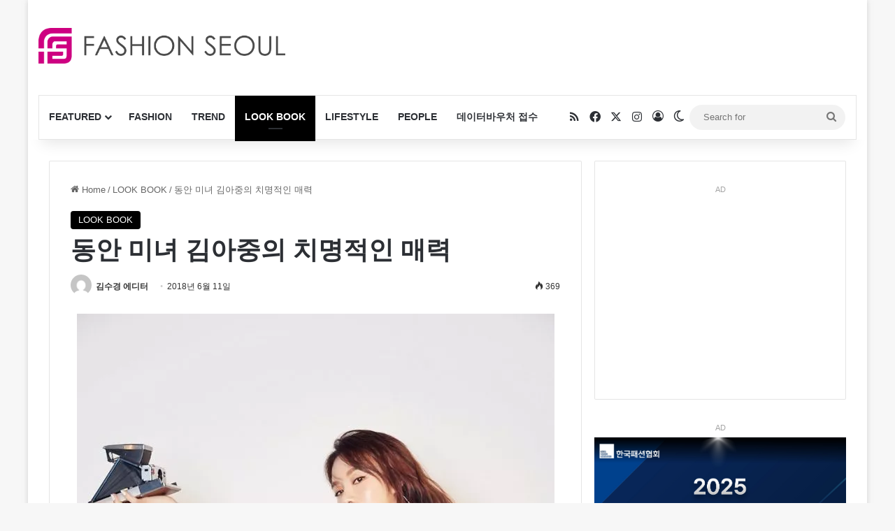

--- FILE ---
content_type: text/html; charset=UTF-8
request_url: https://fashionseoul.com/158924
body_size: 29494
content:
<!DOCTYPE html><html lang="ko-KR" class="" data-skin="light" prefix="og: https://ogp.me/ns#"><head><meta charset="UTF-8" /><link rel="profile" href="https://gmpg.org/xfn/11" /><meta http-equiv='x-dns-prefetch-control' content='on'><link rel='dns-prefetch' href='//cdnjs.cloudflare.com' /><link rel='dns-prefetch' href='//ajax.googleapis.com' /><link rel='dns-prefetch' href='//fonts.googleapis.com' /><link rel='dns-prefetch' href='//fonts.gstatic.com' /><link rel='dns-prefetch' href='//s.gravatar.com' /><link rel='dns-prefetch' href='//www.google-analytics.com' /><title>동안 미녀 김아중의 치명적인 매력 - 패션서울</title><meta name="description" content="김아중의 동안 미모가 돋보이는 화보가 공개됐다. ‘슈스스(슈퍼스타일리스트)’ 한혜연의 패션 바이블 브랜드에서 비쥬얼 아티스트 노보(NOVO)와의 캡슐 콜라보레이션 공개를 기념해 화보를 선보인 것. 오랜 기간 배우와"/><meta name="robots" content="follow, index, max-snippet:-1, max-video-preview:-1, max-image-preview:large"/><link rel="canonical" href="https://fashionseoul.com/158924" /><meta property="og:locale" content="ko_KR" /><meta property="og:type" content="article" /><meta property="og:title" content="동안 미녀 김아중의 치명적인 매력 - 패션서울" /><meta property="og:description" content="김아중의 동안 미모가 돋보이는 화보가 공개됐다. ‘슈스스(슈퍼스타일리스트)’ 한혜연의 패션 바이블 브랜드에서 비쥬얼 아티스트 노보(NOVO)와의 캡슐 콜라보레이션 공개를 기념해 화보를 선보인 것. 오랜 기간 배우와" /><meta property="og:url" content="https://fashionseoul.com/158924" /><meta property="og:site_name" content="패션서울" /><meta property="article:tag" content="김아중" /><meta property="article:section" content="LOOK BOOK" /><meta property="og:image" content="https://fashionseoul.com/wp-content/uploads/2018/06/20180611_at_02-min.jpg" /><meta property="og:image:secure_url" content="https://fashionseoul.com/wp-content/uploads/2018/06/20180611_at_02-min.jpg" /><meta property="og:image:width" content="1000" /><meta property="og:image:height" content="667" /><meta property="og:image:alt" content="김아중" /><meta property="og:image:type" content="image/jpeg" /><meta property="article:published_time" content="2018-06-11T12:50:00+09:00" /><meta name="twitter:card" content="summary_large_image" /><meta name="twitter:title" content="동안 미녀 김아중의 치명적인 매력 - 패션서울" /><meta name="twitter:description" content="김아중의 동안 미모가 돋보이는 화보가 공개됐다. ‘슈스스(슈퍼스타일리스트)’ 한혜연의 패션 바이블 브랜드에서 비쥬얼 아티스트 노보(NOVO)와의 캡슐 콜라보레이션 공개를 기념해 화보를 선보인 것. 오랜 기간 배우와" /><meta name="twitter:image" content="https://fashionseoul.com/wp-content/uploads/2018/06/20180611_at_02-min.jpg" /><meta name="twitter:label1" content="작성자" /><meta name="twitter:data1" content="김수경 에디터" /><meta name="twitter:label2" content="읽을 시간" /><meta name="twitter:data2" content="1분 미만" /> <script type="application/ld+json" class="rank-math-schema">{"@context":"https://schema.org","@graph":[{"@type":"Organization","@id":"https://fashionseoul.com/#organization","name":"\ud328\uc158\uc11c\uc6b8","logo":{"@type":"ImageObject","@id":"https://fashionseoul.com/#logo","url":"https://fashionseoul.com/wp-content/uploads/2025/08/logo.png","contentUrl":"https://fashionseoul.com/wp-content/uploads/2025/08/logo.png","caption":"\ud328\uc158\uc11c\uc6b8","inLanguage":"ko-KR","width":"512","height":"512"}},{"@type":"WebSite","@id":"https://fashionseoul.com/#website","url":"https://fashionseoul.com","name":"\ud328\uc158\uc11c\uc6b8","alternateName":"\ud328\uc158\uc11c\uc6b8","publisher":{"@id":"https://fashionseoul.com/#organization"},"inLanguage":"ko-KR"},{"@type":"ImageObject","@id":"https://fashionseoul.com/wp-content/uploads/2018/06/20180611_at_02-min.jpg","url":"https://fashionseoul.com/wp-content/uploads/2018/06/20180611_at_02-min.jpg","width":"1000","height":"667","caption":"\uae40\uc544\uc911","inLanguage":"ko-KR"},{"@type":"BreadcrumbList","@id":"https://fashionseoul.com/158924#breadcrumb","itemListElement":[{"@type":"ListItem","position":"1","item":{"@id":"https://fashionseoul.com","name":"\ud648"}},{"@type":"ListItem","position":"2","item":{"@id":"https://fashionseoul.com/category/lookbook","name":"LOOK BOOK"}},{"@type":"ListItem","position":"3","item":{"@id":"https://fashionseoul.com/158924","name":"\ub3d9\uc548 \ubbf8\ub140 \uae40\uc544\uc911\uc758 \uce58\uba85\uc801\uc778 \ub9e4\ub825"}}]},{"@type":"WebPage","@id":"https://fashionseoul.com/158924#webpage","url":"https://fashionseoul.com/158924","name":"\ub3d9\uc548 \ubbf8\ub140 \uae40\uc544\uc911\uc758 \uce58\uba85\uc801\uc778 \ub9e4\ub825 - \ud328\uc158\uc11c\uc6b8","datePublished":"2018-06-11T12:50:00+09:00","dateModified":"2018-06-11T12:50:00+09:00","isPartOf":{"@id":"https://fashionseoul.com/#website"},"primaryImageOfPage":{"@id":"https://fashionseoul.com/wp-content/uploads/2018/06/20180611_at_02-min.jpg"},"inLanguage":"ko-KR","breadcrumb":{"@id":"https://fashionseoul.com/158924#breadcrumb"}},{"@type":"Person","@id":"https://fashionseoul.com/author/ksk2269","name":"\uae40\uc218\uacbd \uc5d0\ub514\ud130","url":"https://fashionseoul.com/author/ksk2269","image":{"@type":"ImageObject","@id":"https://secure.gravatar.com/avatar/7ea63a4e493c80d140d53f346b394dad2a42aa0bec5a93b7aa3380b3d9328c22?s=96&amp;d=mm&amp;r=g","url":"https://secure.gravatar.com/avatar/7ea63a4e493c80d140d53f346b394dad2a42aa0bec5a93b7aa3380b3d9328c22?s=96&amp;d=mm&amp;r=g","caption":"\uae40\uc218\uacbd \uc5d0\ub514\ud130","inLanguage":"ko-KR"},"worksFor":{"@id":"https://fashionseoul.com/#organization"}},{"@type":"BlogPosting","headline":"\ub3d9\uc548 \ubbf8\ub140 \uae40\uc544\uc911\uc758 \uce58\uba85\uc801\uc778 \ub9e4\ub825 - \ud328\uc158\uc11c\uc6b8","datePublished":"2018-06-11T12:50:00+09:00","dateModified":"2018-06-11T12:50:00+09:00","articleSection":"LOOK BOOK","author":{"@id":"https://fashionseoul.com/author/ksk2269","name":"\uae40\uc218\uacbd \uc5d0\ub514\ud130"},"publisher":{"@id":"https://fashionseoul.com/#organization"},"description":"\uae40\uc544\uc911\uc758 \ub3d9\uc548 \ubbf8\ubaa8\uac00 \ub3cb\ubcf4\uc774\ub294 \ud654\ubcf4\uac00 \uacf5\uac1c\ub410\ub2e4. \u2018\uc288\uc2a4\uc2a4(\uc288\ud37c\uc2a4\ud0c0\uc77c\ub9ac\uc2a4\ud2b8)\u2019 \ud55c\ud61c\uc5f0\uc758 \ud328\uc158 \ubc14\uc774\ube14 \ube0c\ub79c\ub4dc\uc5d0\uc11c \ube44\uc96c\uc5bc \uc544\ud2f0\uc2a4\ud2b8 \ub178\ubcf4(NOVO)\uc640\uc758 \ucea1\uc290 \ucf5c\ub77c\ubcf4\ub808\uc774\uc158 \uacf5\uac1c\ub97c \uae30\ub150\ud574 \ud654\ubcf4\ub97c \uc120\ubcf4\uc778 \uac83. \uc624\ub79c \uae30\uac04 \ubc30\uc6b0\uc640","name":"\ub3d9\uc548 \ubbf8\ub140 \uae40\uc544\uc911\uc758 \uce58\uba85\uc801\uc778 \ub9e4\ub825 - \ud328\uc158\uc11c\uc6b8","@id":"https://fashionseoul.com/158924#richSnippet","isPartOf":{"@id":"https://fashionseoul.com/158924#webpage"},"image":{"@id":"https://fashionseoul.com/wp-content/uploads/2018/06/20180611_at_02-min.jpg"},"inLanguage":"ko-KR","mainEntityOfPage":{"@id":"https://fashionseoul.com/158924#webpage"}}]}</script> <link rel='dns-prefetch' href='//www.google.com' /><link rel="alternate" type="application/rss+xml" title="패션서울 &raquo; 피드" href="https://fashionseoul.com/feed" /><link rel="alternate" type="application/rss+xml" title="패션서울 &raquo; 댓글 피드" href="https://fashionseoul.com/comments/feed" /> <script type="text/javascript">try{if('undefined'!=typeof localStorage){var tieSkin=localStorage.getItem('tie-skin');}
var html=document.getElementsByTagName('html')[0].classList,htmlSkin='light';if(html.contains('dark-skin')){htmlSkin='dark';}
if(tieSkin!=null&&tieSkin!=htmlSkin){html.add('tie-skin-inverted');var tieSkinInverted=true;}
if(tieSkin=='dark'){html.add('dark-skin');}
else if(tieSkin=='light'){html.remove('dark-skin');}}catch(e){console.log(e)}</script> <link rel="alternate" type="application/rss+xml" title="패션서울 &raquo; 동안 미녀 김아중의 치명적인 매력 댓글 피드" href="https://fashionseoul.com/158924/feed" /><style type="text/css">:root{--tie-preset-gradient-1:linear-gradient(135deg,rgba(6,147,227,1) 0%,#9b51e0 100%);--tie-preset-gradient-2:linear-gradient(135deg,#7adcb4 0%,#00d082 100%);--tie-preset-gradient-3:linear-gradient(135deg,rgba(252,185,0,1) 0%,rgba(255,105,0,1) 100%);--tie-preset-gradient-4:linear-gradient(135deg,rgba(255,105,0,1) 0%,#cf2e2e 100%);--tie-preset-gradient-5:linear-gradient(135deg,#eee 0%,#a9b8c3 100%);--tie-preset-gradient-6:linear-gradient(135deg,#4aeadc 0%,#9778d1 20%,#cf2aba 40%,#ee2c82 60%,#fb6962 80%,#fef84c 100%);--tie-preset-gradient-7:linear-gradient(135deg,#ffceec 0%,#9896f0 100%);--tie-preset-gradient-8:linear-gradient(135deg,#fecda5 0%,#fe2d2d 50%,#6b003e 100%);--tie-preset-gradient-9:linear-gradient(135deg,#ffcb70 0%,#c751c0 50%,#4158d0 100%);--tie-preset-gradient-10:linear-gradient(135deg,#fff5cb 0%,#b6e3d4 50%,#33a7b5 100%);--tie-preset-gradient-11:linear-gradient(135deg,#caf880 0%,#71ce7e 100%);--tie-preset-gradient-12:linear-gradient(135deg,#020381 0%,#2874fc 100%);--tie-preset-gradient-13:linear-gradient(135deg,#4d34fa,#ad34fa);--tie-preset-gradient-14:linear-gradient(135deg,#0057ff,#31b5ff);--tie-preset-gradient-15:linear-gradient(135deg,#ff007a,#ff81bd);--tie-preset-gradient-16:linear-gradient(135deg,#14111e,#4b4462);--tie-preset-gradient-17:linear-gradient(135deg,#f32758,#ffc581);--main-nav-background:#fff;--main-nav-secondry-background:rgba(0,0,0,.03);--main-nav-primary-color:#08f;--main-nav-contrast-primary-color:#fff;--main-nav-text-color:#2c2f34;--main-nav-secondry-text-color:rgba(0,0,0,.5);--main-nav-main-border-color:rgba(0,0,0,.1);--main-nav-secondry-border-color:rgba(0,0,0,.08)}</style><link rel="alternate" title="oEmbed (JSON)" type="application/json+oembed" href="https://fashionseoul.com/wp-json/oembed/1.0/embed?url=https%3A%2F%2Ffashionseoul.com%2F158924" /><link rel="alternate" title="oEmbed (XML)" type="text/xml+oembed" href="https://fashionseoul.com/wp-json/oembed/1.0/embed?url=https%3A%2F%2Ffashionseoul.com%2F158924&#038;format=xml" /><meta name="viewport" content="width=device-width, initial-scale=1.0" /><style id='wp-img-auto-sizes-contain-inline-css' type='text/css'>img:is([sizes=auto i],[sizes^="auto," i]){contain-intrinsic-size:3000px 1500px}</style><link rel='stylesheet' id='mashsb-styles-css' href='https://fashionseoul.com/wp-content/plugins/mashsharer/assets/css/mashsb.min.css' type='text/css' media='all' /><style id='mashsb-styles-inline-css' type='text/css'>.mashsb-count{color:#ccc}@media only screen and (min-width:568px){.mashsb-buttons a{min-width:177px}}</style><link rel='stylesheet' id='mashpw-css' href='https://fashionseoul.com/wp-content/plugins/mashshare-performance-widget/assets/css/mashpw.min.css' type='text/css' media='all' /><link rel='stylesheet' id='tie-css-base-css' href='https://fashionseoul.com/wp-content/themes/jannah/assets/css/base.min.css' type='text/css' media='all' /><link rel='stylesheet' id='tie-css-styles-css' href='https://fashionseoul.com/wp-content/themes/jannah/assets/css/style.min.css' type='text/css' media='all' /><link rel='stylesheet' id='tie-css-widgets-css' href='https://fashionseoul.com/wp-content/themes/jannah/assets/css/widgets.min.css' type='text/css' media='all' /><link rel='stylesheet' id='tie-css-helpers-css' href='https://fashionseoul.com/wp-content/themes/jannah/assets/css/helpers.min.css' type='text/css' media='all' /><link rel='stylesheet' id='tie-css-ilightbox-css' href='https://fashionseoul.com/wp-content/cache/autoptimize/css/autoptimize_single_f9bc78671494e78c3e8a6fd9bd38bf68.css' type='text/css' media='all' /><link rel='stylesheet' id='tie-css-shortcodes-css' href='https://fashionseoul.com/wp-content/themes/jannah/assets/css/plugins/shortcodes.min.css' type='text/css' media='all' /><link rel='stylesheet' id='tie-css-single-css' href='https://fashionseoul.com/wp-content/themes/jannah/assets/css/single.min.css' type='text/css' media='all' /><link rel='stylesheet' id='tie-css-print-css' href='https://fashionseoul.com/wp-content/cache/autoptimize/css/autoptimize_single_fd40d088e52086b1a87d1bdf1e173611.css' type='text/css' media='print' /><style id='tie-css-print-inline-css' type='text/css'>.entry-header h1.entry-title{font-size:34px}:root:root{--brand-color:#000;--dark-brand-color:#000;--bright-color:#fff;--base-color:#2c2f34}#reading-position-indicator{box-shadow:0 0 10px rgba(0,0,0,.7)}:root:root{--brand-color:#000;--dark-brand-color:#000;--bright-color:#fff;--base-color:#2c2f34}#reading-position-indicator{box-shadow:0 0 10px rgba(0,0,0,.7)}a:hover,body .entry a:hover,.dark-skin body .entry a:hover,.comment-list .comment-content a:hover{color:#9b59b6}#header-notification-bar{background:var(--tie-preset-gradient-13)}#header-notification-bar{--tie-buttons-color:#fff;--tie-buttons-border-color:#fff;--tie-buttons-hover-color:#e1e1e1;--tie-buttons-hover-text:#000}#header-notification-bar{--tie-buttons-text:#000}#the-post .entry-content a:not(.shortc-button){color:#3498db !important}#the-post .entry-content a:not(.shortc-button):hover{color:#3445db !important}.site-footer.dark-skin a:not(:hover){color:#3498db}@media (min-width:1200px){.container{width:auto}}.boxed-layout #tie-wrapper,.boxed-layout .fixed-nav{max-width:1200px}@media (min-width:1170px){.container,.wide-next-prev-slider-wrapper .slider-main-container{max-width:1170px}}@media (max-width:991px){.side-aside.normal-side{background:#2ecc71;background:-webkit-linear-gradient(135deg,#3448db,#2ecc71);background:-moz-linear-gradient(135deg,#3448db,#2ecc71);background:-o-linear-gradient(135deg,#3448db,#2ecc71);background:linear-gradient(135deg,#2ecc71,#3448db)}}.tie-insta-header{margin-bottom:15px}.tie-insta-avatar a{width:70px;height:70px;display:block;position:relative;float:left;margin-right:15px;margin-bottom:15px}.tie-insta-avatar a:before{content:"";position:absolute;width:calc(100% + 6px);height:calc(100% + 6px);left:-3px;top:-3px;border-radius:50%;background:#d6249f;background:radial-gradient(circle at 30% 107%,#fdf497 0%,#fdf497 5%,#fd5949 45%,#d6249f 60%,#285aeb 90%)}.tie-insta-avatar a:after{position:absolute;content:"";width:calc(100% + 3px);height:calc(100% + 3px);left:-2px;top:-2px;border-radius:50%;background:#fff}.dark-skin .tie-insta-avatar a:after{background:#27292d}.tie-insta-avatar img{border-radius:50%;position:relative;z-index:2;transition:all .25s}.tie-insta-avatar img:hover{box-shadow:0px 0px 15px 0 #6b54c6}.tie-insta-info{font-size:1.3em;font-weight:700;margin-bottom:5px}#respond .comment-form-email{width:100% !important;float:none !important}</style> <script type="text/javascript" src="https://fashionseoul.com/wp-includes/js/jquery/jquery.min.js" id="jquery-core-js"></script> <link rel="https://api.w.org/" href="https://fashionseoul.com/wp-json/" /><link rel="alternate" title="JSON" type="application/json" href="https://fashionseoul.com/wp-json/wp/v2/posts/158924" /><meta name="generator" content="WordPress 6.9" /><link rel='shortlink' href='https://fashionseoul.com/?p=158924' /><meta http-equiv="X-UA-Compatible" content="IE=edge"><meta name="naver-site-verification" content="79f78789cf073d31958a4e5f1a13f31b2f465e09"/><meta name="google-site-verification" content="9SWcMOKvIzafL84QZshyq-8dpiDPHvYNFg0wHG7D6BY" /> <script async src="https://pagead2.googlesyndication.com/pagead/js/adsbygoogle.js?client=ca-pub-1722635552107558"
     crossorigin="anonymous"></script>  <script defer src="https://www.googletagmanager.com/gtag/js?id=G-WZKB07D9YT"></script> <script>window.dataLayer=window.dataLayer||[];function gtag(){dataLayer.push(arguments);}
gtag('js',new Date());gtag('config','G-WZKB07D9YT');</script> <style>@media (max-width:990px){#stream-item-widget-24{display:none}}</style><link rel="icon" href="https://fashionseoul.com/wp-content/uploads/2022/12/cropped-favicon-fs-1-32x32.png" sizes="32x32" /><link rel="icon" href="https://fashionseoul.com/wp-content/uploads/2022/12/cropped-favicon-fs-1-192x192.png" sizes="192x192" /><link rel="apple-touch-icon" href="https://fashionseoul.com/wp-content/uploads/2022/12/cropped-favicon-fs-1-180x180.png" /><meta name="msapplication-TileImage" content="https://fashionseoul.com/wp-content/uploads/2022/12/cropped-favicon-fs-1-270x270.png" /><style></style><style type="text/css" id="wp-custom-css">@media (min-width:1025px){.stream-item.stream-item-in-post.stream-item-inline-post.aligncenter{display:none !important}}@media (max-width:768px){.menu-item-notice{display:none !important}}#menu-components-wrap{flex-wrap:nowrap}.components{padding-left:20px}.kboard-default-poweredby{display:none !important}.single-post .entry-header h1.post-title.entry-title{font-size:36px !important}</style><style id='global-styles-inline-css' type='text/css'>:root{--wp--preset--aspect-ratio--square:1;--wp--preset--aspect-ratio--4-3:4/3;--wp--preset--aspect-ratio--3-4:3/4;--wp--preset--aspect-ratio--3-2:3/2;--wp--preset--aspect-ratio--2-3:2/3;--wp--preset--aspect-ratio--16-9:16/9;--wp--preset--aspect-ratio--9-16:9/16;--wp--preset--color--black:#000;--wp--preset--color--cyan-bluish-gray:#abb8c3;--wp--preset--color--white:#fff;--wp--preset--color--pale-pink:#f78da7;--wp--preset--color--vivid-red:#cf2e2e;--wp--preset--color--luminous-vivid-orange:#ff6900;--wp--preset--color--luminous-vivid-amber:#fcb900;--wp--preset--color--light-green-cyan:#7bdcb5;--wp--preset--color--vivid-green-cyan:#00d084;--wp--preset--color--pale-cyan-blue:#8ed1fc;--wp--preset--color--vivid-cyan-blue:#0693e3;--wp--preset--color--vivid-purple:#9b51e0;--wp--preset--color--global-color:#000;--wp--preset--gradient--vivid-cyan-blue-to-vivid-purple:linear-gradient(135deg,#0693e3 0%,#9b51e0 100%);--wp--preset--gradient--light-green-cyan-to-vivid-green-cyan:linear-gradient(135deg,#7adcb4 0%,#00d082 100%);--wp--preset--gradient--luminous-vivid-amber-to-luminous-vivid-orange:linear-gradient(135deg,#fcb900 0%,#ff6900 100%);--wp--preset--gradient--luminous-vivid-orange-to-vivid-red:linear-gradient(135deg,#ff6900 0%,#cf2e2e 100%);--wp--preset--gradient--very-light-gray-to-cyan-bluish-gray:linear-gradient(135deg,#eee 0%,#a9b8c3 100%);--wp--preset--gradient--cool-to-warm-spectrum:linear-gradient(135deg,#4aeadc 0%,#9778d1 20%,#cf2aba 40%,#ee2c82 60%,#fb6962 80%,#fef84c 100%);--wp--preset--gradient--blush-light-purple:linear-gradient(135deg,#ffceec 0%,#9896f0 100%);--wp--preset--gradient--blush-bordeaux:linear-gradient(135deg,#fecda5 0%,#fe2d2d 50%,#6b003e 100%);--wp--preset--gradient--luminous-dusk:linear-gradient(135deg,#ffcb70 0%,#c751c0 50%,#4158d0 100%);--wp--preset--gradient--pale-ocean:linear-gradient(135deg,#fff5cb 0%,#b6e3d4 50%,#33a7b5 100%);--wp--preset--gradient--electric-grass:linear-gradient(135deg,#caf880 0%,#71ce7e 100%);--wp--preset--gradient--midnight:linear-gradient(135deg,#020381 0%,#2874fc 100%);--wp--preset--font-size--small:13px;--wp--preset--font-size--medium:20px;--wp--preset--font-size--large:36px;--wp--preset--font-size--x-large:42px;--wp--preset--spacing--20:.44rem;--wp--preset--spacing--30:.67rem;--wp--preset--spacing--40:1rem;--wp--preset--spacing--50:1.5rem;--wp--preset--spacing--60:2.25rem;--wp--preset--spacing--70:3.38rem;--wp--preset--spacing--80:5.06rem;--wp--preset--shadow--natural:6px 6px 9px rgba(0,0,0,.2);--wp--preset--shadow--deep:12px 12px 50px rgba(0,0,0,.4);--wp--preset--shadow--sharp:6px 6px 0px rgba(0,0,0,.2);--wp--preset--shadow--outlined:6px 6px 0px -3px #fff,6px 6px #000;--wp--preset--shadow--crisp:6px 6px 0px #000}:where(.is-layout-flex){gap:.5em}:where(.is-layout-grid){gap:.5em}body .is-layout-flex{display:flex}.is-layout-flex{flex-wrap:wrap;align-items:center}.is-layout-flex>:is(*,div){margin:0}body .is-layout-grid{display:grid}.is-layout-grid>:is(*,div){margin:0}:where(.wp-block-columns.is-layout-flex){gap:2em}:where(.wp-block-columns.is-layout-grid){gap:2em}:where(.wp-block-post-template.is-layout-flex){gap:1.25em}:where(.wp-block-post-template.is-layout-grid){gap:1.25em}.has-black-color{color:var(--wp--preset--color--black) !important}.has-cyan-bluish-gray-color{color:var(--wp--preset--color--cyan-bluish-gray) !important}.has-white-color{color:var(--wp--preset--color--white) !important}.has-pale-pink-color{color:var(--wp--preset--color--pale-pink) !important}.has-vivid-red-color{color:var(--wp--preset--color--vivid-red) !important}.has-luminous-vivid-orange-color{color:var(--wp--preset--color--luminous-vivid-orange) !important}.has-luminous-vivid-amber-color{color:var(--wp--preset--color--luminous-vivid-amber) !important}.has-light-green-cyan-color{color:var(--wp--preset--color--light-green-cyan) !important}.has-vivid-green-cyan-color{color:var(--wp--preset--color--vivid-green-cyan) !important}.has-pale-cyan-blue-color{color:var(--wp--preset--color--pale-cyan-blue) !important}.has-vivid-cyan-blue-color{color:var(--wp--preset--color--vivid-cyan-blue) !important}.has-vivid-purple-color{color:var(--wp--preset--color--vivid-purple) !important}.has-black-background-color{background-color:var(--wp--preset--color--black) !important}.has-cyan-bluish-gray-background-color{background-color:var(--wp--preset--color--cyan-bluish-gray) !important}.has-white-background-color{background-color:var(--wp--preset--color--white) !important}.has-pale-pink-background-color{background-color:var(--wp--preset--color--pale-pink) !important}.has-vivid-red-background-color{background-color:var(--wp--preset--color--vivid-red) !important}.has-luminous-vivid-orange-background-color{background-color:var(--wp--preset--color--luminous-vivid-orange) !important}.has-luminous-vivid-amber-background-color{background-color:var(--wp--preset--color--luminous-vivid-amber) !important}.has-light-green-cyan-background-color{background-color:var(--wp--preset--color--light-green-cyan) !important}.has-vivid-green-cyan-background-color{background-color:var(--wp--preset--color--vivid-green-cyan) !important}.has-pale-cyan-blue-background-color{background-color:var(--wp--preset--color--pale-cyan-blue) !important}.has-vivid-cyan-blue-background-color{background-color:var(--wp--preset--color--vivid-cyan-blue) !important}.has-vivid-purple-background-color{background-color:var(--wp--preset--color--vivid-purple) !important}.has-black-border-color{border-color:var(--wp--preset--color--black) !important}.has-cyan-bluish-gray-border-color{border-color:var(--wp--preset--color--cyan-bluish-gray) !important}.has-white-border-color{border-color:var(--wp--preset--color--white) !important}.has-pale-pink-border-color{border-color:var(--wp--preset--color--pale-pink) !important}.has-vivid-red-border-color{border-color:var(--wp--preset--color--vivid-red) !important}.has-luminous-vivid-orange-border-color{border-color:var(--wp--preset--color--luminous-vivid-orange) !important}.has-luminous-vivid-amber-border-color{border-color:var(--wp--preset--color--luminous-vivid-amber) !important}.has-light-green-cyan-border-color{border-color:var(--wp--preset--color--light-green-cyan) !important}.has-vivid-green-cyan-border-color{border-color:var(--wp--preset--color--vivid-green-cyan) !important}.has-pale-cyan-blue-border-color{border-color:var(--wp--preset--color--pale-cyan-blue) !important}.has-vivid-cyan-blue-border-color{border-color:var(--wp--preset--color--vivid-cyan-blue) !important}.has-vivid-purple-border-color{border-color:var(--wp--preset--color--vivid-purple) !important}.has-vivid-cyan-blue-to-vivid-purple-gradient-background{background:var(--wp--preset--gradient--vivid-cyan-blue-to-vivid-purple) !important}.has-light-green-cyan-to-vivid-green-cyan-gradient-background{background:var(--wp--preset--gradient--light-green-cyan-to-vivid-green-cyan) !important}.has-luminous-vivid-amber-to-luminous-vivid-orange-gradient-background{background:var(--wp--preset--gradient--luminous-vivid-amber-to-luminous-vivid-orange) !important}.has-luminous-vivid-orange-to-vivid-red-gradient-background{background:var(--wp--preset--gradient--luminous-vivid-orange-to-vivid-red) !important}.has-very-light-gray-to-cyan-bluish-gray-gradient-background{background:var(--wp--preset--gradient--very-light-gray-to-cyan-bluish-gray) !important}.has-cool-to-warm-spectrum-gradient-background{background:var(--wp--preset--gradient--cool-to-warm-spectrum) !important}.has-blush-light-purple-gradient-background{background:var(--wp--preset--gradient--blush-light-purple) !important}.has-blush-bordeaux-gradient-background{background:var(--wp--preset--gradient--blush-bordeaux) !important}.has-luminous-dusk-gradient-background{background:var(--wp--preset--gradient--luminous-dusk) !important}.has-pale-ocean-gradient-background{background:var(--wp--preset--gradient--pale-ocean) !important}.has-electric-grass-gradient-background{background:var(--wp--preset--gradient--electric-grass) !important}.has-midnight-gradient-background{background:var(--wp--preset--gradient--midnight) !important}.has-small-font-size{font-size:var(--wp--preset--font-size--small) !important}.has-medium-font-size{font-size:var(--wp--preset--font-size--medium) !important}.has-large-font-size{font-size:var(--wp--preset--font-size--large) !important}.has-x-large-font-size{font-size:var(--wp--preset--font-size--x-large) !important}</style></head><body id="tie-body" class="wp-singular post-template-default single single-post postid-158924 single-format-standard wp-theme-jannah wp-child-theme-jannah-child tie-no-js boxed-layout wrapper-has-shadow block-head-2 magazine1 is-desktop is-header-layout-3 has-header-ad sidebar-right has-sidebar post-layout-1 narrow-title-narrow-media is-standard-format hide_banner_header hide_banner_top hide_footer_instagram hide_copyright"><div class="background-overlay"><div id="tie-container" class="site tie-container"><div id="tie-wrapper"><header id="theme-header" class="theme-header header-layout-3 main-nav-light main-nav-default-light main-nav-below main-nav-boxed has-stream-item has-shadow is-stretch-header has-normal-width-logo has-custom-sticky-logo mobile-header-centered"><div class="container header-container"><div class="tie-row logo-row"><div class="logo-wrapper"><div class="tie-col-md-4 logo-container clearfix"><div id="mobile-header-components-area_1" class="mobile-header-components"><ul class="components"><li class="mobile-component_menu custom-menu-link"><a href="#" id="mobile-menu-icon" class=""><span class="tie-mobile-menu-icon nav-icon is-layout-1"></span><span class="screen-reader-text">Menu</span></a></li></ul></div><div id="logo" class="image-logo" > <a title="패션서울" href="https://fashionseoul.com/"> <picture class="tie-logo-default tie-logo-picture"> <source class="tie-logo-source-default tie-logo-source" srcset="https://fashionseoul.com/wp-content/uploads/2018/01/fashionseoul.png" media="(max-width:991px)"> <source class="tie-logo-source-default tie-logo-source" srcset="https://fashionseoul.com/wp-content/uploads/2017/08/FASHIONSEOUL-LOGO.png 2x, https://fashionseoul.com/wp-content/uploads/2018/01/fashionseoul.png 1x"> <img class="tie-logo-img-default tie-logo-img" src="https://fashionseoul.com/wp-content/uploads/2018/01/fashionseoul.png" alt="패션서울" width="350" height="51" style="max-height:51px !important; width: auto;" /> </picture> </a></div><div id="mobile-header-components-area_2" class="mobile-header-components"></div></div></div><div class="tie-col-md-8 stream-item stream-item-top-wrapper"><div class="stream-item-top"><div class="stream-item-size" style="max-width:728px; min-height:90px;"><script async src="https://pagead2.googlesyndication.com/pagead/js/adsbygoogle.js"></script>  <ins class="adsbygoogle"
 style="display:inline-block;width:728px;height:90px"
 data-ad-client="ca-pub-1722635552107558"
 data-ad-slot="1821615694"></ins> <script>(adsbygoogle=window.adsbygoogle||[]).push({});</script></div></div></div></div></div><div class="main-nav-wrapper"><nav id="main-nav" data-skin="search-in-main-nav" class="main-nav header-nav live-search-parent menu-style-default menu-style-solid-bg"  aria-label="Primary Navigation"><div class="container"><div class="main-menu-wrapper"><div id="menu-components-wrap"><div id="sticky-logo" class="image-logo"> <a title="패션서울" href="https://fashionseoul.com/"> <picture class="tie-logo-default tie-logo-picture"> <source class="tie-logo-source-default tie-logo-source" srcset="https://fashionseoul.com/wp-content/uploads/2018/01/fashionseoul.png 2x, https://fashionseoul.com/wp-content/uploads/2017/08/FASHIONSEOUL-LOGO.png 1x"> <img class="tie-logo-img-default tie-logo-img" src="https://fashionseoul.com/wp-content/uploads/2017/08/FASHIONSEOUL-LOGO.png" alt="패션서울" style="max-height:49px; width: auto;" /> </picture> </a></div><div class="flex-placeholder"></div><div class="main-menu main-menu-wrap"><div id="main-nav-menu" class="main-menu header-menu"><ul id="menu-tielabs-main-menu" class="menu"><li id="menu-item-268664" class="menu-item menu-item-type-taxonomy menu-item-object-category menu-item-268664 mega-menu mega-recent-featured mega-menu-posts " data-id="1"  data-pagination="true" ><a href="https://fashionseoul.com/category/featured">FEATURED</a><div class="mega-menu-block menu-sub-content"  ><div class="mega-menu-content"><div class="mega-ajax-content"></div></div></div></li><li id="menu-item-268665" class="menu-item menu-item-type-taxonomy menu-item-object-category menu-item-268665"><a href="https://fashionseoul.com/category/fashion">FASHION</a></li><li id="menu-item-268666" class="menu-item menu-item-type-taxonomy menu-item-object-category menu-item-268666"><a href="https://fashionseoul.com/category/trend">TREND</a></li><li id="menu-item-268667" class="menu-item menu-item-type-taxonomy menu-item-object-category current-post-ancestor current-menu-parent current-post-parent menu-item-268667 tie-current-menu"><a href="https://fashionseoul.com/category/lookbook">LOOK BOOK</a></li><li id="menu-item-268668" class="menu-item menu-item-type-taxonomy menu-item-object-category menu-item-268668"><a href="https://fashionseoul.com/category/lifestyle">LIFESTYLE</a></li><li id="menu-item-268669" class="menu-item menu-item-type-taxonomy menu-item-object-category menu-item-268669"><a href="https://fashionseoul.com/category/people">PEOPLE</a></li><li id="menu-item-268670" class="menu-item menu-item-type-post_type menu-item-object-page menu-item-268670"><a href="https://fashionseoul.com/contact">데이터바우처 접수</a></li></ul></div></div><ul class="components"><li class="social-icons-item"><a class="social-link rss-social-icon" rel="external noopener nofollow" target="_blank" href="https://fashionseoul.com/feed/"><span class="tie-social-icon tie-icon-feed"></span><span class="screen-reader-text">RSS</span></a></li><li class="social-icons-item"><a class="social-link facebook-social-icon" rel="external noopener nofollow" target="_blank" href="https://www.facebook.com/FASHIONSEOUL/"><span class="tie-social-icon tie-icon-facebook"></span><span class="screen-reader-text">Facebook</span></a></li><li class="social-icons-item"><a class="social-link twitter-social-icon" rel="external noopener nofollow" target="_blank" href="https://twitter.com/fashionseoulcom"><span class="tie-social-icon tie-icon-twitter"></span><span class="screen-reader-text">X</span></a></li><li class="social-icons-item"><a class="social-link instagram-social-icon" rel="external noopener nofollow" target="_blank" href="https://www.instagram.com/fashionseoul_magazine"><span class="tie-social-icon tie-icon-instagram"></span><span class="screen-reader-text">Instagram</span></a></li><li class=" popup-login-icon menu-item custom-menu-link"> <a href="#" class="lgoin-btn tie-popup-trigger"> <span class="tie-icon-author" aria-hidden="true"></span> <span class="screen-reader-text">Log In</span> </a></li><li class="skin-icon menu-item custom-menu-link"> <a href="#" class="change-skin" title="Switch skin"> <span class="tie-icon-moon change-skin-icon" aria-hidden="true"></span> <span class="screen-reader-text">Switch skin</span> </a></li><li class="search-bar menu-item custom-menu-link" aria-label="Search"><form method="get" id="search" action="https://fashionseoul.com/"> <input id="search-input" class="is-ajax-search"  inputmode="search" type="text" name="s" title="Search for" placeholder="Search for" /> <button id="search-submit" type="submit"> <span class="tie-icon-search tie-search-icon" aria-hidden="true"></span> <span class="screen-reader-text">Search for</span> </button></form></li></ul></div></div></div></nav></div></header> <script type="text/javascript">try{if("undefined"!=typeof localStorage){var header,mnIsDark=!1,tnIsDark=!1;(header=document.getElementById("theme-header"))&&((header=header.classList).contains("main-nav-default-dark")&&(mnIsDark=!0),header.contains("top-nav-default-dark")&&(tnIsDark=!0),"dark"==tieSkin?(header.add("main-nav-dark","top-nav-dark"),header.remove("main-nav-light","top-nav-light")):"light"==tieSkin&&(mnIsDark||(header.remove("main-nav-dark"),header.add("main-nav-light")),tnIsDark||(header.remove("top-nav-dark"),header.add("top-nav-light"))))}}catch(a){console.log(a)}</script> <div id="content" class="site-content container"><div id="main-content-row" class="tie-row main-content-row"><div class="main-content tie-col-md-8 tie-col-xs-12" role="main"><article id="the-post" class="container-wrapper post-content tie-standard"><header class="entry-header-outer"><nav id="breadcrumb"><a href="https://fashionseoul.com/"><span class="tie-icon-home" aria-hidden="true"></span> Home</a><em class="delimiter">/</em><a href="https://fashionseoul.com/category/lookbook">LOOK BOOK</a><em class="delimiter">/</em><span class="current">동안 미녀 김아중의 치명적인 매력</span></nav><div class="entry-header"> <span class="post-cat-wrap"><a class="post-cat tie-cat-8" href="https://fashionseoul.com/category/lookbook">LOOK BOOK</a></span><h1 class="post-title entry-title"> 동안 미녀 김아중의 치명적인 매력</h1><div class="single-post-meta post-meta clearfix"><span class="author-meta single-author with-avatars"><span class="meta-item meta-author-wrapper meta-author-7"> <span class="meta-author-avatar"> <a href="https://fashionseoul.com/author/ksk2269"><img alt='Photo of 김수경 에디터' src='https://secure.gravatar.com/avatar/7ea63a4e493c80d140d53f346b394dad2a42aa0bec5a93b7aa3380b3d9328c22?s=140&#038;d=mm&#038;r=g' srcset='https://secure.gravatar.com/avatar/7ea63a4e493c80d140d53f346b394dad2a42aa0bec5a93b7aa3380b3d9328c22?s=280&#038;d=mm&#038;r=g 2x' class='avatar avatar-140 photo' height='140' width='140' decoding='async'/></a> </span> <span class="meta-author"><a href="https://fashionseoul.com/author/ksk2269" class="author-name tie-icon" title="김수경 에디터">김수경 에디터</a></span></span></span><span class="date meta-item tie-icon">2018년 6월 11일</span><div class="tie-alignright"><span class="meta-views meta-item "><span class="tie-icon-fire" aria-hidden="true"></span> 369 </span></div></div></div></header><div class="entry-content entry clearfix"><p><img fetchpriority="high" decoding="async" class="aligncenter size-large wp-image-158929" src="https://www.fashionseoul.com/wp-content/uploads/2018/06/20180611_at_01-min-683x1024.jpg" alt="김아중" width="683" height="1024" title="동안 미녀 김아중의 치명적인 매력 1" srcset="https://fashionseoul.com/wp-content/uploads/2018/06/20180611_at_01-min-683x1024.jpg 683w, https://fashionseoul.com/wp-content/uploads/2018/06/20180611_at_01-min-200x300.jpg 200w, https://fashionseoul.com/wp-content/uploads/2018/06/20180611_at_01-min.jpg 800w" sizes="(max-width: 683px) 100vw, 683px" />김아중의 동안 미모가 돋보이는 화보가 공개됐다.</p><div class="stream-item stream-item-in-post stream-item-inline-post aligncenter"><div class="stream-item-size" style=""><a href="https://myip.kr/RcLIv?utm_source=fashionseoul&amp;utm_campaign=KFA&amp;utm_content=article_inline_ad_one" onclick="trackAdClick(this.href)" target="_blank" rel="noopener noreferrer"> <img decoding="async" src="https://fashionseoul.com/AD/20251222_KFA.jpg" alt="AD-KFA" title="동안 미녀 김아중의 치명적인 매력 2"> </a> <script>function trackAdClick(linkUrl){const url=new URL(linkUrl);const utm_source=url.searchParams.get('utm_source')||'(not set)';const utm_campaign=url.searchParams.get('utm_campaign')||'(not set)';const utm_content=url.searchParams.get('utm_content')||'(not set)';gtag('event','show_ad_click',{utm_source:utm_source,utm_campaign:utm_campaign,utm_content:utm_content});}</script></div></div><p><img decoding="async" class="aligncenter size-full wp-image-158928" src="https://www.fashionseoul.com/wp-content/uploads/2018/06/20180611_at_02-min.jpg" alt="20180611 at 02 min 1" width="1000" height="667" title="동안 미녀 김아중의 치명적인 매력 3" srcset="https://fashionseoul.com/wp-content/uploads/2018/06/20180611_at_02-min.jpg 1000w, https://fashionseoul.com/wp-content/uploads/2018/06/20180611_at_02-min-300x200.jpg 300w" sizes="(max-width: 1000px) 100vw, 1000px" />‘슈스스(슈퍼스타일리스트)’ 한혜연의 패션 바이블 브랜드에서 비쥬얼 아티스트 노보(NOVO)와의 캡슐 콜라보레이션 공개를 기념해 화보를 선보인 것. 오랜 기간 배우와 스타일리스트로 호흡을 맞춰온 둘의 케미는 이번 화보에서 더욱 빛을 발했다. 특히 김아중은 아이돌 못지않은 치명적인 매력을 선보였다.</p><div class="stream-item stream-item-in-post stream-item-inline-post aligncenter"><div class="stream-item-size" style=""><a href="https://myip.kr/RcLIv?utm_source=fashionseoul&amp;utm_campaign=KFA&amp;utm_content=article_inline_ad_one" onclick="trackAdClick(this.href)" target="_blank" rel="noopener noreferrer"> <img decoding="async" src="https://fashionseoul.com/AD/20251222_KFA.jpg" alt="AD-KFA" title="동안 미녀 김아중의 치명적인 매력 2"> </a> <script>function trackAdClick(linkUrl){const url=new URL(linkUrl);const utm_source=url.searchParams.get('utm_source')||'(not set)';const utm_campaign=url.searchParams.get('utm_campaign')||'(not set)';const utm_content=url.searchParams.get('utm_content')||'(not set)';gtag('event','show_ad_click',{utm_source:utm_source,utm_campaign:utm_campaign,utm_content:utm_content});}</script></div></div><p><img loading="lazy" decoding="async" class="aligncenter size-large wp-image-158927" src="https://www.fashionseoul.com/wp-content/uploads/2018/06/20180611_at_03-min-669x1024.jpg" alt="20180611 at 03 min 2" width="669" height="1024" title="동안 미녀 김아중의 치명적인 매력 5" srcset="https://fashionseoul.com/wp-content/uploads/2018/06/20180611_at_03-min-669x1024.jpg 669w, https://fashionseoul.com/wp-content/uploads/2018/06/20180611_at_03-min-196x300.jpg 196w, https://fashionseoul.com/wp-content/uploads/2018/06/20180611_at_03-min.jpg 800w" sizes="auto, (max-width: 669px) 100vw, 669px" />멋스러운 핏감과 컬러감까지 더해진 이 티셔츠들은 데님, 스커트, 쇼츠 등 어떤 아이템과도 완벽히 어우러지며 스타일리시한 썸머룩을 완성해준다.</p><p><img loading="lazy" decoding="async" class="aligncenter size-large wp-image-158926" src="https://www.fashionseoul.com/wp-content/uploads/2018/06/20180611_at_04-min-683x1024.jpg" alt="20180611 at 04 min 3" width="683" height="1024" title="동안 미녀 김아중의 치명적인 매력 6" srcset="https://fashionseoul.com/wp-content/uploads/2018/06/20180611_at_04-min-683x1024.jpg 683w, https://fashionseoul.com/wp-content/uploads/2018/06/20180611_at_04-min-200x300.jpg 200w, https://fashionseoul.com/wp-content/uploads/2018/06/20180611_at_04-min.jpg 800w" sizes="auto, (max-width: 683px) 100vw, 683px" />특히 민트 스카이 컬러의 ‘peaceful hope’ 티셔츠는 엣지의 뮤즈 김아중이 직접 선택한 메시지이며, 이 티셔츠의 판매 수익금은 미혼 가정을 위해 쓰여질 예정이다.</p><p><img loading="lazy" decoding="async" class="aligncenter size-large wp-image-158925" src="https://www.fashionseoul.com/wp-content/uploads/2018/06/20180611_at_05-min-683x1024.jpg" alt="20180611 at 05 min 4" width="683" height="1024" title="동안 미녀 김아중의 치명적인 매력 7" srcset="https://fashionseoul.com/wp-content/uploads/2018/06/20180611_at_05-min-683x1024.jpg 683w, https://fashionseoul.com/wp-content/uploads/2018/06/20180611_at_05-min-200x300.jpg 200w, https://fashionseoul.com/wp-content/uploads/2018/06/20180611_at_05-min.jpg 800w" sizes="auto, (max-width: 683px) 100vw, 683px" /></p><aside class="mashsb-container mashsb-main mashsb-stretched"><div class="mashsb-box"><div class="mashsb-buttons"><a class="mashicon-facebook mash-medium mash-center mashsb-shadow" href="https://www.facebook.com/sharer.php?u=https%3A%2F%2Ffashionseoul.com%2F158924" target="_top" rel="nofollow"><span class="icon"></span><span class="text">Share</span></a><a class="mashicon-twitter mash-medium mash-center mashsb-shadow" href="https://twitter.com/intent/tweet?text=%EB%8F%99%EC%95%88%20%EB%AF%B8%EB%85%80%20%EA%B9%80%EC%95%84%EC%A4%91%EC%9D%98%20%EC%B9%98%EB%AA%85%EC%A0%81%EC%9D%B8%20%EB%A7%A4%EB%A0%A5&amp;url=https://fashionseoul.com/158924&amp;via=fashionSEOULcom" target="_top" rel="nofollow"><span class="icon"></span><span class="text">Tweet</span></a><a class="mashicon-subscribe mash-medium mash-center mashsb-shadow" href="#" target="_top" rel="nofollow"><span class="icon"></span><span class="text">정부&nbsp;바우처&nbsp;신청하기</span></a><div class="onoffswitch2 mash-medium mashsb-shadow" style="display:none"></div></div></div><div style="clear:both"></div></aside><div class="stream-item stream-item-below-post-content"><div class="stream-item-size" style=""><style>#wf-jannah-modal .quform-default-submit,#wf-jannah-modal .quform-label-9_21,#wf-jannah-modal .quform-label-9_24{display:none !important}#wf-jannah-modal .quform-element-9_20 .quform-spacer,#wf-jannah-modal .quform-element-9_23 .quform-spacer{height:200px;overflow-y:auto;border:1px solid #ddd;background-color:#f9f9f9;padding:15px;border-radius:4px;margin-bottom:10px}#wf-jannah-modal .quform-element{margin-bottom:10px}#wf-jannah-modal .quform-label{margin-bottom:10px;display:block;font-size:14px;font-weight:700}#wf-jannah-modal .quform-element-9_19,#wf-jannah-modal .quform-element-9_22{font-size:16px;font-weight:700}#wf-jannah-modal .quform-element-9_21 .quform-option,#wf-jannah-modal .quform-element-9_24 .quform-option{display:block;text-align:center}#wf-jannah-modal .quform-spacer input[type=text],#wf-jannah-modal .quform-spacer input[type=email]{width:100%}#wf-jannah-modal .quform-option{display:flex;margin-bottom:5px}#wf-jannah-modal .quform-option label{margin-left:7px}#wf-jannah-modal .quform-element-submit button{width:100%;padding:4%;margin:20px 0}</style><div class="wf-buyer-cta-wrapper" style="margin-top: 30px; padding-top: 20px; border-top: 1px solid #eee; text-align: center;"> <button type="button" onclick="toggleJannahModal()" style="padding: 15px 40px; font-size: 16px; font-weight: bold; cursor: pointer; background: #000; color: #fff; border: none; border-radius: 4px;"> 바이어 등록하기 </button></div><div id="wf-jannah-modal" style="display: none; position: fixed; top: 0; left: 0; width: 100%; height: 100%; background: rgba(0,0,0,0.6); z-index: 2147483647; justify-content: center; align-items: center;"><div style="background: #fff; max-width: 600px; max-height: 90vh; overflow-y: auto; padding: 20px; border-radius: 8px; position: relative; box-shadow: 0 4px 6px rgba(0,0,0,0.1);"> <span onclick="toggleJannahModal()" style="position: absolute; top: 10px; right: 15px; font-size: 28px; cursor: pointer; color: #333;">&times;</span><div id="quform-f6c342" class="quform quform-9 quform-support-page-caching"><form id="quform-form-f6c342" class="quform-form quform-form-9" action="/158924#quform-f6c342" method="post" enctype="multipart/form-data" novalidate="novalidate" data-options="{&quot;id&quot;:9,&quot;uniqueId&quot;:&quot;f6c342&quot;,&quot;theme&quot;:&quot;&quot;,&quot;ajax&quot;:true,&quot;logic&quot;:{&quot;logic&quot;:[],&quot;dependents&quot;:[],&quot;elementIds&quot;:[],&quot;dependentElementIds&quot;:[],&quot;animate&quot;:true},&quot;currentPageId&quot;:1,&quot;errorsIcon&quot;:&quot;&quot;,&quot;updateFancybox&quot;:true,&quot;hasPages&quot;:false,&quot;pages&quot;:[1],&quot;pageProgressType&quot;:&quot;numbers&quot;,&quot;tooltipsEnabled&quot;:true,&quot;tooltipClasses&quot;:&quot;qtip-quform-dark qtip-shadow&quot;,&quot;tooltipMy&quot;:&quot;left center&quot;,&quot;tooltipAt&quot;:&quot;right center&quot;,&quot;isRtl&quot;:false,&quot;scrollOffset&quot;:-50,&quot;scrollSpeed&quot;:800}"><button class="quform-default-submit" name="quform_submit" type="submit" value="submit" aria-hidden="true" tabindex="-1"></button><div class="quform-form-inner quform-form-inner-9"><input type="hidden" name="quform_form_id" value="9" /><input type="hidden" name="quform_form_uid" value="f6c342" /><input type="hidden" name="quform_count" value="1" /><input type="hidden" name="form_url" value="https://fashionseoul.com/158924" /><input type="hidden" name="referring_url" value="" /><input type="hidden" name="post_id" value="158924" /><input type="hidden" name="post_title" value="동안 미녀 김아중의 치명적인 매력" /><input type="hidden" name="quform_current_page_id" value="1" /><input type="hidden" name="quform_loaded" value="1769892858|1eccf79f6ae3a62f75b82e2e089d01f5" /><input type="hidden" name="quform_csrf_token" value="jkWSJFfWdJZAQ2DMNlBx21AYYzCwZOKo6fQILePd" /><div class="quform-elements quform-elements-9 quform-cf quform-responsive-elements-phone-landscape"><div class="quform-element quform-element-page quform-page-1 quform-page-9_1 quform-cf quform-group-style-plain quform-first-page quform-last-page quform-current-page"><div class="quform-child-elements"><div class="quform-element quform-element-html quform-element-9_19 quform-cf"><div class="quform-spacer"><span class="quform-label-icon"><i class="fa fa-user-circle-o"></i></span>이용 약관 <span class="quform-required" style="color: #cc0101">*</span></div></div><div class="quform-element quform-element-html quform-element-9_20 quform-cf"><div class="quform-spacer"><p><strong>제1조 (목적)</strong></p><p>이 약관은 "FashionSeoul"의 미디어 사이트(fashionseoul.com) 및 커머스 플랫폼(shop.fashionseoul.com)을 포함한 "FashionSeoul"(이하 총칭하여 "웹사이트")에서 제공하는 서비스의 이용 및 운영 조건에 관한 제반 사항을 규정함을 목적으로 합니다.</p><p><strong>제2조 (정의)</strong></p><p>이 약관에서 사용하는 주요 용어의 정의는 다음과 같습니다.</p><ul><li><strong>회원(바이어):</strong> 웹사이트의 약관에 동의하고 바이어 등록 신청을 위해 개인정보 및 사업자 정보를 제공한 자를 말합니다.</li><li><strong>이용계약:</strong> 웹사이트 이용과 관련하여 웹사이트와 회원 간에 체결하는 계약을 말합니다.</li><li><strong>운영자:</strong> 서비스를 제공하는 웹사이트를 개설하고 운영하는 개인 또는 단체를 말합니다.</li><li><strong>해지:</strong> 회원이 이용계약을 종료하거나 바이어 등록을 철회하는 것을 말합니다.</li></ul><p><strong>제3조 (약관 외 준칙)</strong></p><p>운영자는 필요한 경우 별도의 운영 정책을 공지하고 안내할 수 있습니다. 본 약관과 운영 정책이 겹치는 경우, 운영 정책이 우선합니다.</p><p><strong>제4조 (이용계약의 체결)</strong></p><ol><li>이용계약은 웹사이트를 이용하고자 하는 자가 본 약관에 동의하고, 운영자가 그 등록 신청을 승낙함으로써 성립합니다.</li><li>서비스를 이용하고자 하는 자는 등록 신청 시 본 약관을 읽고 하단의 "동의함(I agree)" 버튼을 클릭함으로써 본 약관에 대한 동의 의사를 표시합니다.</li></ol><p><strong>제5조 (서비스 이용 신청)</strong></p><ol><li>서비스를 이용하고자 하는 사용자는 성함, 연락처, 이메일, 소속, 사업자 정보 등 웹사이트가 요청하는 제반 정보를 제공해야 합니다.</li><li>타인의 정보를 도용하거나 허위 정보를 등록하여 <strong>실명(진짜 정보)</strong>으로 등록하지 않은 회원은 웹사이트 이용에 대한 어떠한 권리도 주장할 수 없으며, 관련 법령에 따라 처벌받을 수 있습니다.</li></ol><p><strong>제6조 (개인정보 처리방침)</strong></p><p>운영자는 관련 법령에 따라 회원의 등록정보를 포함한 개인정보를 보호하기 위해 노력합니다. 회원의 개인정보는 관련 법령 및 웹사이트가 정한 개인정보 처리방침에 따라 보호됩니다. 단, 회원의 귀책사유로 인해 유출된 정보에 대해서는 운영자가 책임을 지지 않습니다. 회원이 미풍양속을 해치거나 국가안보를 위반하는 등 불법적인 게시물을 등록 및 유포하는 경우, 운영자는 해당 회원의 자료에 접근할 수 있으며 관련 기관의 요청이 있을 시 해당 자료를 제출할 수 있습니다.</p><p><strong>제7조 (운영자의 의무)</strong></p><ol><li>운영자는 회원이 제기하는 의견이나 불만이 정당하다고 판단될 경우 이를 신속히 처리해야 합니다. 단, 개인적인 사유로 신속한 처리가 어려운 경우 공지사항을 게시하거나 회원에게 메시지 또는 이메일을 보내 최선을 다해 안내해야 합니다.</li><li>설비에 장애가 생기거나 멸실된 경우, 운영자는 웹사이트의 지속적이고 안정적인 제공(또는 운영)을 위해 지체 없이 웹사이트에 수리 또는 복구를 요청할 수 있습니다. 다만, 천재지변이나 웹사이트 또는 운영자의 부득이한 사유가 있는 경우 웹사이트 운영이 일시 중단될 수 있습니다.</li></ol><p><strong>제8조 (회원의 의무)</strong></p><ol><li>회원은 본 약관에 규정된 사항, 운영자가 정한 제반 규정, 웹사이트를 통해 공지된 공지사항 및 운영 정책, 그리고 관련 법령을 준수해야 합니다. 회원은 웹사이트의 다른 업무를 방해하거나 웹사이트의 명예를 손상시키는 행위를 해서는 안 됩니다.</li><li>회원은 웹사이트의 명시적 동의가 없는 한, 서비스 이용권 및 이용계약 상의 지위를 타인에게 양도, 증여하거나 담보로 제공할 수 없습니다.</li><li>회원은 운영자, 웹사이트 및 제3자의 지적재산권을 침해해서는 안 됩니다.</li></ol><p><strong>제9조 (서비스 이용 시간)</strong></p><ol><li>서비스는 원칙적으로 특별한 운영상 또는 기술상의 지연이 없는 한 연중무휴, 1일 24시간 제공됩니다. 다만, 웹사이트는 시스템 점검, 증설, 교체 등을 위해 지정한 날짜나 시간에 서비스를 일시 중단할 수 있습니다. 예정된 작업으로 인한 서비스 일시 중단은 홈페이지에 미리 공지되므로 사용자는 수시로 홈페이지를 방문하여 확인하는 것이 좋습니다.</li><li>웹사이트는 다음의 경우 사전 공지나 통지 없이 서비스를 일시적 또는 영구적으로 중단할 수 있습니다.<ul style="margin-top: 5px;"><li>긴급한 시스템 점검, 증설, 교체, 고장 또는 오작동이 있는 경우</li><li>국가비상사태, 정전, 천재지변 등 불가항력적인 사유가 있는 경우</li><li>전기통신사업법에 규정된 기간통신사업자가 전기통신 서비스를 중지한 경우</li><li>서비스 이용 폭주 등으로 정상적인 서비스 이용에 지장이 있는 경우</li></ul></li><li>위 제2항에 의한 서비스 중단의 경우, 웹사이트는 사전 공지를 통해 회원에게 알립니다. 다만, 통제할 수 없는 사유로 인한 서비스 중단으로 사전 공지가 불가능한 경우 사후 공지나 안내로 갈음할 수 있습니다.</li></ol><p><strong>제10조 (서비스 이용 해지)</strong></p><ol><li>회원이 웹사이트와의 이용계약을 해지하고자 할 경우, 회원 본인이 온라인으로 등록 해지를 신청해야 합니다.</li><li>이용계약 해지 신청 시 회원 정보는 개인정보 처리방침에 따라 처리됩니다.</li></ol><p><strong>제11조 (서비스 이용 제한)</strong></p><p>회원은 다음 각 호에 해당하는 행위를 해서는 안 됩니다. 회원이 이러한 행위를 한 것으로 확인될 경우, 웹사이트는 회원의 서비스 이용을 제한하거나, 법적 조치를 취하거나, 이용계약을 해지하거나, 일정 기간 동안 서비스를 중지할 수 있습니다.</p><ul><li>신청 시 허위 정보를 등록하거나 가입 후 정보를 허위로 변경하는 행위</li><li>타인의 웹사이트 이용을 방해하거나 타인의 정보를 도용하는 행위</li><li>웹사이트의 운영진, 직원 또는 관계자를 사칭하는 행위</li><li>웹사이트 또는 제3자의 인격권이나 지적재산권을 침해하거나 업무 또는 운영을 방해하는 행위</li><li>다른 회원의 동의 없이 개인정보를 수집, 저장, 공개하는 행위</li><li>범죄와 결부된다고 객관적으로 판단되는 행위</li><li>기타 관련 법령을 위반하는 행위</li></ul><p><strong>제12조 (게시물의 관리)</strong></p><ol><li>운영자는 웹사이트의 게시물 및 자료의 관리와 운영에 대한 책임이 있습니다. 운영자는 항상 게시물과 자료를 모니터링해야 합니다. 운영자가 불량 게시물 및 자료를 발견하거나 신고를 받은 경우, 해당 게시물 및 자료를 삭제하고 이를 등록한 회원에게 경고할 수 있습니다. 한편, 게시물에 대한 책임은 회원 본인에게 있으므로 회원은 본 약관을 위반하는 게시물을 올려서는 안 됩니다.</li><li>정보통신윤리위원회 등 공공기관이 게시물의 시정을 요구하는 경우, 운영자는 회원의 사전 동의 없이 해당 게시물을 삭제하거나 이동할 수 있습니다.</li><li>불량 게시물 판정 기준은 다음과 같습니다.<ul style="margin-top: 5px;"><li>다른 회원 또는 제3자를 심각하게 모욕하거나 명예를 훼손하는 내용</li><li>미풍양속을 해치는 내용을 유포하거나 링크를 제공하는 내용</li><li>불법 복제나 해킹을 조장하는 내용</li><li>영리를 목적으로 광고하는 내용</li><li>범죄와 결부된다고 객관적으로 인정되는 내용</li><li>다른 회원 또는 제3자의 저작권 등 권리를 침해하는 내용</li><li>기타 관련 법령을 위반한다고 판단되는 내용</li></ul></li><li>웹사이트와 운영자가 제3자로부터 명예훼손이나 지적재산권 등 권리 침해를 이유로 게시물 게시 중단을 요청받은 경우, 임시로 게시를 중단할 수 있습니다. 또한, 게시 중단을 요청한 자와 게시물을 등록한 자 간의 소송, 합의 또는 이에 준하는 관련 기관의 결정이 웹사이트에 통지된 경우, 이에 따릅니다.</li></ol><p><strong>제13조 (게시물의 보관)</strong></p><p>운영자가 부득이한 사정으로 웹사이트 운영을 중단하게 될 경우, 사전에 공지하고 모든 게시물이 용이하게 이전될 수 있도록 모든 조치를 취하기 위해 노력합니다.</p><p><strong>제14조 (게시물에 대한 저작권)</strong></p><ol><li>회원이 웹사이트 내에 게시한 자료의 저작권은 회원에게 있습니다. 또한 웹사이트는 게시한 회원의 동의 없이 해당 자료를 상업적으로 이용할 수 없습니다. 단, 웹사이트는 비영리 목적으로 해당 자료를 이용할 권리를 가지며 서비스 내에 게시할 수 있습니다.</li><li>회원은 서비스를 통해 습득한 정보를 가공, 판매하는 등 서비스에 게시된 자료를 상업적으로 이용할 수 없습니다.</li><li>운영자는 회원이 게시하거나 등록한 자료나 내용이 제12조의 각 항목에 해당한다고 판단되는 경우, 사전 통지 없이 삭제, 이동하거나 등록을 거부할 수 있습니다.</li></ol><p><strong>제15조 (손해배상)</strong></p><ol><li>회원은 웹사이트 내에서 발생하는 모든 민·형사상 책임을 일차적으로 부담합니다.</li><li>천재지변 등 불가항력적인 사유나 회원의 고의 또는 과실로 인해 회원에게 손해가 발생한 경우, 웹사이트는 손해배상을 하지 않을 수 있습니다.</li></ol><p><strong>제16조 (면책조항)</strong></p><ol><li>회원이 웹사이트 서비스 제공으로부터 어떠한 이익을 얻지 못하거나 서비스 자료의 선택적 이용 또는 서비스 이용으로 인해 손해가 발생한 경우, 운영자는 이에 대한 책임이 면제됩니다.</li><li>운영자는 웹사이트 서비스의 장애 또는 타 통신사가 제공하는 전기통신 서비스의 장애로 인한 책임이 면제됩니다. 본 약관은 웹사이트 서비스 기반과 관련하여 발생한 손해에 대하여 준용합니다.</li><li>운영자는 회원이 저장, 게시 또는 전송한 자료에 대해 책임을 지지 않습니다.</li><li>운영자는 회원의 귀책사유로 인한 서비스 이용 장애에 대해 책임을 지지 않습니다.</li><li>운영자는 웹사이트 내에서 발생했는지 외부 서비스를 통해 발생했는지 여부를 불문하고, 회원 간 또는 회원과 제3자 간의 데이터 전송 및 기타 커뮤니티 활동을 포함한 모든 활동에 대해 책임을 지지 않습니다.</li><li>운영자는 회원이 게시하거나 전송한 자료 또는 웹사이트를 통해 회원에게 제공된 모든 자료의 진실성, 신뢰성, 정확성에 대해 책임을 지지 않습니다.</li><li>운영자는 서비스를 매개로 회원 간 또는 회원과 제3자 간에 발생한 물품 거래로 인한 모든 손해에 대해 책임을 지지 않습니다.</li><li>운영자는 운영자의 귀책사유 없이 회원 간 또는 회원과 제3자 간에 발생한 분쟁에 대해 책임을 지지 않습니다.</li><li>운영자는 고의나 중대한 과실 없이 발생할 수 있는 시스템 장애로 인해 회원이 입은 손해에 대해 책임을 지지 않습니다. 이 경우, 서버나 운영 소프트웨어 등 장비의 관리, 점검, 수리, 교체 과정에서의 장애도 유사한 것으로 간주됩니다. 또한 제3자의 공격, 국내외 유수한 연구기관이나 보안업체에서 백신을 개발하지 못한 컴퓨터 바이러스의 유포, 기타 운영자가 통제할 수 없는 불가항력적인 사유로 인해 회원이 입은 손해에 대해서도 운영자는 책임을 지지 않습니다.</li></ol><p><strong>제17조 (커머스 서비스, 반품 및 환불)</strong></p><p><strong>1. 커머스 범위</strong><br> 웹사이트는 shop.fashionseoul.com을 통해 회원(구매자)이 상품을 구매할 수 있는 커머스 서비스를 제공합니다. 각 제품의 거래 조건은 해당 제품 페이지에 표시된 정책을 따릅니다.</p><p><strong>2. 반품 및 환불</strong></p><ul><li>반품은 품목이 원래 상태(착용하지 않고, 손상되지 않고, 사용하지 않고, 모든 태그와 원래 포장이 온전한 상태)인 경우에만 허용됩니다.</li><li>반품은 제품 설명 또는 웹사이트의 일반 판매 정책에 명시된 기간 내에 시작되어야 합니다.</li><li>특정 품목(예: 주문 제작 상품, 최종 세일 상품, 수영복 및 화장품과 같이 위생에 민감한 제품)은 반품이 불가능할 수 있습니다. 구체적인 제한 사항은 제품 페이지에 명시됩니다.</li><li>단순 변심으로 인한 반품 배송비는 별도로 명시되지 않는 한 회원이 부담합니다.</li></ul><p><strong>3. 환불 절차</strong></p><ul><li>반품된 품목을 수령하고 검수가 완료되면, 원래 결제 수단으로 환불 처리됩니다.</li><li>환불 금액이 회원 계정에 표시되기까지 결제 제공업체에 따라 최대 14일이 소요될 수 있습니다.</li><li>자격 요건을 충족하고 회원이 선호하는 경우, 환불은 향후 사용 가능한 FashionSeoul 크레딧으로 처리될 수 있습니다.</li></ul><p><strong>4. 문의</strong><br> 반품 또는 커머스 서비스와 관련하여 문의 사항이 있으시면 ethankim@fashionseoul.com으로 연락해 주십시오.</p><hr><p><strong>부칙</strong></p><p>이 약관은 2026년 1월 5일부터 시행합니다.</p></div></div><div class="quform-element quform-element-checkbox quform-element-9_21 quform-cf quform-element-required"><div class="quform-spacer"><div class="quform-label quform-label-9_21"><label class="quform-label-text" id="quform_9_21_f6c342_label">이용약관<span class="quform-required">*</span></label></div><div class="quform-inner quform-inner-checkbox quform-inner-9_21"><div class="quform-input quform-input-checkbox quform-input-9_21 quform-cf"><div class="quform-options quform-cf quform-options-block quform-options-simple" role="group" aria-labelledby="quform_9_21_f6c342_label"><div class="quform-option"><input type="checkbox" name="quform_9_21[]" id="quform_9_21_f6c342_1" class="quform-field quform-field-checkbox quform-field-9_21 quform-field-9_21_1" value="동의함" /><label for="quform_9_21_f6c342_1" class="quform-option-label quform-option-label-9_21_1"><span class="quform-option-text">동의함</span></label></div></div></div></div></div></div><div class="quform-element quform-element-html quform-element-9_22 quform-cf"><div class="quform-spacer"><span class="quform-label-icon"><i class="fa fa-user-circle-o"></i></span>개인정보 수집 및 이용 동의 <span class="quform-required" style="color: #cc0101">*</span></div></div><div class="quform-element quform-element-html quform-element-9_23 quform-cf"><div class="quform-spacer"><p><strong>1. 개인정보의 수집 및 이용 목적</strong></p><p><strong>가. 계약의 이행 및 서비스 제공</strong></p><ul><li>콘텐츠 제공, 바이어 자격 심사 및 등록 관리</li><li>물품 배송 및 청구서 발송 (필요 시)</li></ul><p><strong>나. 회원 관리</strong></p><ul><li>바이어 등록에 따른 본인 확인, 개인 식별, 가입 의사 확인</li><li>바이어 자격 확인 (사업자 인증 및 소속 확인)</li><li>불만 처리 등 민원 처리 및 고지사항 전달</li></ul><p><strong>다. 마케팅 및 광고에의 활용 (선택)</strong></p><ul><li>FashionSeoul 관련 뉴스레터, 트렌드 리포트 및 이벤트 정보 전달</li></ul><p><strong>2. 수집하는 개인정보 항목</strong></p><ul><li><strong>필수 항목:</strong> 이름, 휴대전화번호, 이메일, 소속(회사명), 사업자등록번호, 사업 형태, 관심 카테고리</li><li><strong>서비스 이용 과정에서 자동 수집:</strong> IP 주소, 쿠키, 접속 로그, 서비스 이용 기록</li></ul><p><strong>3. 개인정보의 보유 및 이용 기간</strong></p><p>원칙적으로 개인정보 수집 및 이용목적이 달성된 후에는 해당 정보를 지체 없이 파기합니다. 단, 다음의 정보는 아래의 이유로 명시된 기간 동안 보존합니다.</p><p><strong>가. 회사 내부 방침에 의한 정보 보유</strong></p><ul><li>부정거래 방지 및 운영정책: 5년</li></ul><p><strong>나. 관련 법령에 의한 정보 보유</strong></p><p>상법, 전자상거래 등에서의 소비자보호에 관한 법률 등 관계 법령의 규정에 의하여 보존할 필요가 있는 경우</p><ul><li>계약 또는 청약철회 등에 관한 기록: 5년</li><li>대금결제 및 재화 등의 공급에 관한 기록: 5년</li><li>소비자의 불만 또는 분쟁처리에 관한 기록: 3년</li><li>접속 로그 (통신비밀보호법): 3개월</li></ul><hr><p>※ 귀하는 개인정보 수집 및 이용에 대한 동의를 거부할 권리가 있습니다. 다만, 동의를 거부할 경우 바이어 등록 및 서비스 이용이 제한될 수 있습니다.</p></div></div><div class="quform-element quform-element-checkbox quform-element-9_24 quform-cf quform-element-required"><div class="quform-spacer"><div class="quform-label quform-label-9_24"><label class="quform-label-text" id="quform_9_24_f6c342_label">개인정보 수집 및 이용 동의<span class="quform-required">*</span></label></div><div class="quform-inner quform-inner-checkbox quform-inner-9_24"><div class="quform-input quform-input-checkbox quform-input-9_24 quform-cf"><div class="quform-options quform-cf quform-options-block quform-options-simple" role="group" aria-labelledby="quform_9_24_f6c342_label"><div class="quform-option"><input type="checkbox" name="quform_9_24[]" id="quform_9_24_f6c342_1" class="quform-field quform-field-checkbox quform-field-9_24 quform-field-9_24_1" value="동의함" /><label for="quform_9_24_f6c342_1" class="quform-option-label quform-option-label-9_24_1"><span class="quform-option-text">동의함</span></label></div></div></div></div></div></div><div class="quform-element quform-element-textarea quform-element-9_398351 quform-sr-only quform-cf" style="clip: rect(1px, 1px, 1px, 1px); clip-path: inset(50%); position: absolute !important; height: 1px; width: 1px; overflow: hidden;"><div class="quform-spacer"><div class="quform-label quform-label-9_398351"><label class="quform-label-text" for="quform_9_398351_f6c342">Website URL<span class="quform-required">*</span></label></div><div class="quform-inner quform-inner-9_398351"><textarea id="quform_9_398351_f6c342" name="quform_9_398351" class="quform-field quform-field-textarea quform-field-9_398351" tabindex="-1" autocomplete="new-password"></textarea></div></div></div><div class="quform-element quform-element-email quform-element-9_25 quform-cf quform-element-required"><div class="quform-spacer"><div class="quform-label quform-label-9_25"><span class="quform-label-icon"><i class="fa fa-envelope-o"></i></span><label class="quform-label-text" for="quform_9_25_f6c342">이메일(email)<span class="quform-required">*</span></label></div><div class="quform-inner quform-inner-email quform-inner-9_25"><div class="quform-input quform-input-email quform-input-9_25 quform-cf"><input type="email" id="quform_9_25_f6c342" name="quform_9_25" class="quform-field quform-field-email quform-field-9_25" /></div></div></div></div><div class="quform-element quform-element-text quform-element-9_27 quform-cf quform-element-required"><div class="quform-spacer"><div class="quform-label quform-label-9_27"><span class="quform-label-icon"><i class="fa fa-user"></i></span><label class="quform-label-text" for="quform_9_27_f6c342">성함(name)<span class="quform-required">*</span></label></div><div class="quform-inner quform-inner-text quform-inner-9_27"><div class="quform-input quform-input-text quform-input-9_27 quform-cf"><input type="text" id="quform_9_27_f6c342" name="quform_9_27" class="quform-field quform-field-text quform-field-9_27" /></div></div></div></div><div class="quform-element quform-element-text quform-element-9_28 quform-cf quform-element-required"><div class="quform-spacer"><div class="quform-label quform-label-9_28"><span class="quform-label-icon"><i class="fa fa-building"></i></span><label class="quform-label-text" for="quform_9_28_f6c342">소속(company)<span class="quform-required">*</span></label></div><div class="quform-inner quform-inner-text quform-inner-9_28"><div class="quform-input quform-input-text quform-input-9_28 quform-cf"><input type="text" id="quform_9_28_f6c342" name="quform_9_28" class="quform-field quform-field-text quform-field-9_28" /></div></div></div></div><div class="quform-element quform-element-text quform-element-9_29 quform-cf quform-element-required"><div class="quform-spacer"><div class="quform-label quform-label-9_29"><span class="quform-label-icon"><i class="fa fa-phone-square"></i></span><label class="quform-label-text" for="quform_9_29_f6c342">연락처(phone)<span class="quform-required">*</span></label></div><div class="quform-inner quform-inner-text quform-inner-9_29"><div class="quform-input quform-input-text quform-input-9_29 quform-cf"><input type="text" id="quform_9_29_f6c342" name="quform_9_29" class="quform-field quform-field-text quform-field-9_29" /></div></div></div></div><div class="quform-element quform-element-text quform-element-9_30 quform-cf quform-element-required"><div class="quform-spacer"><div class="quform-label quform-label-9_30"><span class="quform-label-icon"><i class="fa fa-id-card"></i></span><label class="quform-label-text" for="quform_9_30_f6c342">사업자 등록 번호 또는 판매 사이트 URL (Business license number or URL )<span class="quform-required">*</span></label></div><div class="quform-inner quform-inner-text quform-inner-9_30"><div class="quform-input quform-input-text quform-input-9_30 quform-cf"><input type="text" id="quform_9_30_f6c342" name="quform_9_30" class="quform-field quform-field-text quform-field-9_30" /></div></div></div></div><div class="quform-element quform-element-checkbox quform-element-9_31 quform-cf quform-element-required"><div class="quform-spacer"><div class="quform-label quform-label-9_31"><label class="quform-label-text" id="quform_9_31_f6c342_label">사업 형태<span class="quform-required">*</span></label></div><div class="quform-inner quform-inner-checkbox quform-inner-9_31"><div class="quform-input quform-input-checkbox quform-input-9_31 quform-cf"><div class="quform-options quform-cf quform-options-block quform-options-simple" role="group" aria-labelledby="quform_9_31_f6c342_label"><div class="quform-option"><input type="checkbox" name="quform_9_31[]" id="quform_9_31_f6c342_1" class="quform-field quform-field-checkbox quform-field-9_31 quform-field-9_31_1" value="브랜드 오너 (브랜드 본사)" /><label for="quform_9_31_f6c342_1" class="quform-option-label quform-option-label-9_31_1"><span class="quform-option-text">브랜드 오너 (브랜드 본사)</span></label></div><div class="quform-option"><input type="checkbox" name="quform_9_31[]" id="quform_9_31_f6c342_2" class="quform-field quform-field-checkbox quform-field-9_31 quform-field-9_31_2" value="이커머스 (온라인 쇼핑몰)" /><label for="quform_9_31_f6c342_2" class="quform-option-label quform-option-label-9_31_2"><span class="quform-option-text">이커머스 (온라인 쇼핑몰)</span></label></div><div class="quform-option"><input type="checkbox" name="quform_9_31[]" id="quform_9_31_f6c342_3" class="quform-field quform-field-checkbox quform-field-9_31 quform-field-9_31_3" value="독립 부티크 (개인 편집샵)" /><label for="quform_9_31_f6c342_3" class="quform-option-label quform-option-label-9_31_3"><span class="quform-option-text">독립 부티크 (개인 편집샵)</span></label></div><div class="quform-option"><input type="checkbox" name="quform_9_31[]" id="quform_9_31_f6c342_4" class="quform-field quform-field-checkbox quform-field-9_31 quform-field-9_31_4" value="컨셉 스토어" /><label for="quform_9_31_f6c342_4" class="quform-option-label quform-option-label-9_31_4"><span class="quform-option-text">컨셉 스토어</span></label></div><div class="quform-option"><input type="checkbox" name="quform_9_31[]" id="quform_9_31_f6c342_5" class="quform-field quform-field-checkbox quform-field-9_31 quform-field-9_31_5" value="체인 멀티 브랜드 스토어" /><label for="quform_9_31_f6c342_5" class="quform-option-label quform-option-label-9_31_5"><span class="quform-option-text">체인 멀티 브랜드 스토어</span></label></div><div class="quform-option"><input type="checkbox" name="quform_9_31[]" id="quform_9_31_f6c342_6" class="quform-field quform-field-checkbox quform-field-9_31 quform-field-9_31_6" value="백화점" /><label for="quform_9_31_f6c342_6" class="quform-option-label quform-option-label-9_31_6"><span class="quform-option-text">백화점</span></label></div><div class="quform-option"><input type="checkbox" name="quform_9_31[]" id="quform_9_31_f6c342_7" class="quform-field quform-field-checkbox quform-field-9_31 quform-field-9_31_7" value="구매 대행사" /><label for="quform_9_31_f6c342_7" class="quform-option-label quform-option-label-9_31_7"><span class="quform-option-text">구매 대행사</span></label></div><div class="quform-option"><input type="checkbox" name="quform_9_31[]" id="quform_9_31_f6c342_8" class="quform-field quform-field-checkbox quform-field-9_31 quform-field-9_31_8" value="도매업체 (홀세일러)" /><label for="quform_9_31_f6c342_8" class="quform-option-label quform-option-label-9_31_8"><span class="quform-option-text">도매업체 (홀세일러)</span></label></div><div class="quform-option"><input type="checkbox" name="quform_9_31[]" id="quform_9_31_f6c342_9" class="quform-field quform-field-checkbox quform-field-9_31 quform-field-9_31_9" value="쇼룸" /><label for="quform_9_31_f6c342_9" class="quform-option-label quform-option-label-9_31_9"><span class="quform-option-text">쇼룸</span></label></div><div class="quform-option"><input type="checkbox" name="quform_9_31[]" id="quform_9_31_f6c342_10" class="quform-field quform-field-checkbox quform-field-9_31 quform-field-9_31_10" value="유통 대리인" /><label for="quform_9_31_f6c342_10" class="quform-option-label quform-option-label-9_31_10"><span class="quform-option-text">유통 대리인</span></label></div><div class="quform-option"><input type="checkbox" name="quform_9_31[]" id="quform_9_31_f6c342_11" class="quform-field quform-field-checkbox quform-field-9_31 quform-field-9_31_11" value="무역 박람회" /><label for="quform_9_31_f6c342_11" class="quform-option-label quform-option-label-9_31_11"><span class="quform-option-text">무역 박람회</span></label></div><div class="quform-option"><input type="checkbox" name="quform_9_31[]" id="quform_9_31_f6c342_12" class="quform-field quform-field-checkbox quform-field-9_31 quform-field-9_31_12" value="기타" /><label for="quform_9_31_f6c342_12" class="quform-option-label quform-option-label-9_31_12"><span class="quform-option-text">기타</span></label></div></div></div></div></div></div><div class="quform-element quform-element-checkbox quform-element-9_32 quform-cf quform-element-required"><div class="quform-spacer"><div class="quform-label quform-label-9_32"><label class="quform-label-text" id="quform_9_32_f6c342_label">취급 품목 / 관심 카테고리<span class="quform-required">*</span></label></div><div class="quform-inner quform-inner-checkbox quform-inner-9_32"><div class="quform-input quform-input-checkbox quform-input-9_32 quform-cf"><div class="quform-options quform-cf quform-options-block quform-options-simple" role="group" aria-labelledby="quform_9_32_f6c342_label"><div class="quform-option"><input type="checkbox" name="quform_9_32[]" id="quform_9_32_f6c342_1" class="quform-field quform-field-checkbox quform-field-9_32 quform-field-9_32_1" value="여성복" /><label for="quform_9_32_f6c342_1" class="quform-option-label quform-option-label-9_32_1"><span class="quform-option-text">여성복</span></label></div><div class="quform-option"><input type="checkbox" name="quform_9_32[]" id="quform_9_32_f6c342_2" class="quform-field quform-field-checkbox quform-field-9_32 quform-field-9_32_2" value="남성복" /><label for="quform_9_32_f6c342_2" class="quform-option-label quform-option-label-9_32_2"><span class="quform-option-text">남성복</span></label></div><div class="quform-option"><input type="checkbox" name="quform_9_32[]" id="quform_9_32_f6c342_3" class="quform-field quform-field-checkbox quform-field-9_32 quform-field-9_32_3" value="아동복" /><label for="quform_9_32_f6c342_3" class="quform-option-label quform-option-label-9_32_3"><span class="quform-option-text">아동복</span></label></div><div class="quform-option"><input type="checkbox" name="quform_9_32[]" id="quform_9_32_f6c342_4" class="quform-field quform-field-checkbox quform-field-9_32 quform-field-9_32_4" value="가방" /><label for="quform_9_32_f6c342_4" class="quform-option-label quform-option-label-9_32_4"><span class="quform-option-text">가방</span></label></div><div class="quform-option"><input type="checkbox" name="quform_9_32[]" id="quform_9_32_f6c342_5" class="quform-field quform-field-checkbox quform-field-9_32 quform-field-9_32_5" value="신발" /><label for="quform_9_32_f6c342_5" class="quform-option-label quform-option-label-9_32_5"><span class="quform-option-text">신발</span></label></div><div class="quform-option"><input type="checkbox" name="quform_9_32[]" id="quform_9_32_f6c342_6" class="quform-field quform-field-checkbox quform-field-9_32 quform-field-9_32_6" value="쥬얼리" /><label for="quform_9_32_f6c342_6" class="quform-option-label quform-option-label-9_32_6"><span class="quform-option-text">쥬얼리</span></label></div><div class="quform-option"><input type="checkbox" name="quform_9_32[]" id="quform_9_32_f6c342_7" class="quform-field quform-field-checkbox quform-field-9_32 quform-field-9_32_7" value="라이프스타일" /><label for="quform_9_32_f6c342_7" class="quform-option-label quform-option-label-9_32_7"><span class="quform-option-text">라이프스타일</span></label></div><div class="quform-option"><input type="checkbox" name="quform_9_32[]" id="quform_9_32_f6c342_8" class="quform-field quform-field-checkbox quform-field-9_32 quform-field-9_32_8" value="뷰티 &amp; 화장품" /><label for="quform_9_32_f6c342_8" class="quform-option-label quform-option-label-9_32_8"><span class="quform-option-text">뷰티 &amp; 화장품</span></label></div><div class="quform-option"><input type="checkbox" name="quform_9_32[]" id="quform_9_32_f6c342_9" class="quform-field quform-field-checkbox quform-field-9_32 quform-field-9_32_9" value="친환경 패션" /><label for="quform_9_32_f6c342_9" class="quform-option-label quform-option-label-9_32_9"><span class="quform-option-text">친환경 패션</span></label></div><div class="quform-option"><input type="checkbox" name="quform_9_32[]" id="quform_9_32_f6c342_10" class="quform-field quform-field-checkbox quform-field-9_32 quform-field-9_32_10" value="기타" /><label for="quform_9_32_f6c342_10" class="quform-option-label quform-option-label-9_32_10"><span class="quform-option-text">기타</span></label></div></div></div></div></div></div><div class="quform-element quform-element-submit quform-element-9_2 quform-cf quform-button-style-theme"><div class="quform-button-submit quform-button-submit-default quform-button-submit-9_2"><button name="quform_submit" type="submit" class="quform-submit" value="submit"><span class="quform-button-text quform-button-submit-text">등록하기</span></button></div><div class="quform-loading quform-loading-position-left quform-loading-type-spinner-1"><div class="quform-loading-inner"><div class="quform-loading-spinner"><div class="quform-loading-spinner-inner"></div></div></div></div></div></div></div></div></div></form></div></div></div> <script type="text/javascript">if(typeof window.quformL10n==='undefined'){window.quformL10n={ajaxUrl:"/wp-admin/admin-ajax.php",imagesUrl:"/wp-content/plugins/quform/images",pluginUrl:"/wp-content/plugins/quform",messages:{validationError:"입력 내용을 확인해주세요.",required:"필수 항목입니다."}};}</script> <script defer type="text/javascript" src="/wp-content/plugins/quform/js/jquery.form.min.js"></script> <script defer type="text/javascript" src="/wp-content/plugins/quform/js/quform.min.js"></script> <script type="text/javascript">function toggleJannahModal(){var modal=document.getElementById('wf-jannah-modal');modal.style.display=(modal.style.display==='none'||modal.style.display==='')?'flex':'none';document.body.style.overflow=(modal.style.display==='flex')?'hidden':'auto';}
window.onclick=function(e){if(e.target==document.getElementById('wf-jannah-modal'))toggleJannahModal();}
jQuery(document).ready(function($){var $modal=$('#wf-jannah-modal');if($modal.length>0){$('body').append($modal);}
setTimeout(function(){var $form=$('.quform-form-9');if($form.length>0){var isAttached=$form.data('quform');if(!isAttached&&$.fn.quform){$form.quform();}}},500);});</script> <div class="mashpw-wrapper" style="text-align:center;"><div class="mashpw-inner"><div class="mashpw-section mashpw-reads mashpw-floatleft"style="color: #a0c7ab;"> <span class="mashpw-count">626</span> Likes</div><div class="mashpw-section mashpw-shares mashpw-floatleft"style="color: #ee8f79;"> <span class="mashpw-count">5</span> Shares</div><div class="mashpw-section mashpw-comments mashpw-floatleft"style="color: #f6cf2a;"> <span class="mashpw-count">0</span> Comments</div></div></div><div class="mashpw-clear"></div></div></div><div class="post-bottom-meta post-bottom-tags post-tags-modern"><div class="post-bottom-meta-title"><span class="tie-icon-tags" aria-hidden="true"></span> Tags</div><span class="tagcloud"><a href="https://fashionseoul.com/tag/%ea%b9%80%ec%95%84%ec%a4%91" rel="tag">김아중</a></span></div></div><div id="post-extra-info"><div class="theiaStickySidebar"><div class="single-post-meta post-meta clearfix"><span class="author-meta single-author with-avatars"><span class="meta-item meta-author-wrapper meta-author-7"> <span class="meta-author-avatar"> <a href="https://fashionseoul.com/author/ksk2269"><img alt='Photo of 김수경 에디터' src='https://secure.gravatar.com/avatar/7ea63a4e493c80d140d53f346b394dad2a42aa0bec5a93b7aa3380b3d9328c22?s=140&#038;d=mm&#038;r=g' srcset='https://secure.gravatar.com/avatar/7ea63a4e493c80d140d53f346b394dad2a42aa0bec5a93b7aa3380b3d9328c22?s=280&#038;d=mm&#038;r=g 2x' class='avatar avatar-140 photo' height='140' width='140' loading='lazy' decoding='async'/></a> </span> <span class="meta-author"><a href="https://fashionseoul.com/author/ksk2269" class="author-name tie-icon" title="김수경 에디터">김수경 에디터</a></span></span></span><span class="date meta-item tie-icon">2018년 6월 11일</span><div class="tie-alignright"><span class="meta-views meta-item "><span class="tie-icon-fire" aria-hidden="true"></span> 369 </span></div></div></div></div><div class="clearfix"></div></article><div class="stream-item stream-item-below-post"><div class="stream-item-size" style=""><script async src="https://pagead2.googlesyndication.com/pagead/js/adsbygoogle.js?client=ca-pub-1722635552107558"
     crossorigin="anonymous"></script>  <ins class="adsbygoogle"
 style="display:block"
 data-ad-client="ca-pub-1722635552107558"
 data-ad-slot="3946271421"
 data-ad-format="auto"
 data-full-width-responsive="true"></ins> <script>(adsbygoogle=window.adsbygoogle||[]).push({});</script></div></div><div class="post-components"><div class="about-author container-wrapper about-author-7"><div class="author-avatar"> <a href="https://fashionseoul.com/author/ksk2269"> <img alt='Photo of 김수경 에디터' src='https://secure.gravatar.com/avatar/7ea63a4e493c80d140d53f346b394dad2a42aa0bec5a93b7aa3380b3d9328c22?s=180&#038;d=mm&#038;r=g' srcset='https://secure.gravatar.com/avatar/7ea63a4e493c80d140d53f346b394dad2a42aa0bec5a93b7aa3380b3d9328c22?s=360&#038;d=mm&#038;r=g 2x' class='avatar avatar-180 photo' height='180' width='180' loading='lazy' decoding='async'/> </a></div><div class="author-info"><h3 class="author-name"><a href="https://fashionseoul.com/author/ksk2269">김수경 에디터</a></h3><div class="author-bio"> 여성복, 캐주얼 담당 에디터입니다. 
셀럽스타일 및 국내외 컬렉션을 전문적으로 취재합니다.
designers@fashionseoul.com</div><ul class="social-icons"></ul></div><div class="clearfix"></div></div><div class="prev-next-post-nav container-wrapper media-overlay"><div class="tie-col-xs-6 prev-post"> <a href="https://fashionseoul.com/158920" style="background-image: url(https://fashionseoul.com/wp-content/uploads/2018/06/20180611_roxy_01-min-390x220.jpg)" class="post-thumb" rel="prev"><div class="post-thumb-overlay-wrap"><div class="post-thumb-overlay"> <span class="tie-icon tie-media-icon"></span> <span class="screen-reader-text">도심속 스포츠 이벤트, #록시피트니스 성료</span></div></div> </a> <a href="https://fashionseoul.com/158920" rel="prev"><h3 class="post-title">도심속 스포츠 이벤트, #록시피트니스 성료</h3> </a></div><div class="tie-col-xs-6 next-post"> <a href="https://fashionseoul.com/158931" style="background-image: url(https://fashionseoul.com/wp-content/uploads/2018/06/20180611_raumedition_01-min-390x220.jpg)" class="post-thumb" rel="next"><div class="post-thumb-overlay-wrap"><div class="post-thumb-overlay"> <span class="tie-icon tie-media-icon"></span> <span class="screen-reader-text">라움에디션, 신발 주문생산 플랫폼 ‘마이슈즈룸’ 시즌6 론칭</span></div></div> </a> <a href="https://fashionseoul.com/158931" rel="next"><h3 class="post-title">라움에디션, 신발 주문생산 플랫폼 ‘마이슈즈룸’ 시즌6 론칭</h3> </a></div></div><div id="related-posts" class="container-wrapper has-extra-post"><div class="mag-box-title the-global-title"><h3>Related Articles</h3></div><div class="related-posts-list"><div class="related-item tie-standard"> <a aria-label="버버리 패딩룩, 캐주얼 김희애vs시크 김아중" href="https://fashionseoul.com/20435" class="post-thumb"><div class="post-thumb-overlay-wrap"><div class="post-thumb-overlay"> <span class="tie-icon tie-media-icon"></span></div></div> <img width="390" height="220" src="https://fashionseoul.com/wp-content/uploads/2013/11/20131104_Burberry-e1383529697326.png" class="attachment-jannah-image-large size-jannah-image-large wp-post-image" alt="20131104 Burberry e1383529697326 5" decoding="async" loading="lazy" title="버버리 패딩룩, 캐주얼 김희애vs시크 김아중 8"></a><h3 class="post-title"><a href="https://fashionseoul.com/20435">버버리 패딩룩, 캐주얼 김희애vs시크 김아중</a></h3><div class="post-meta clearfix"><span class="date meta-item tie-icon">2013년 11월 4일</span></div></div><div class="related-item tie-standard"> <a aria-label="[tv style] ‘명불허전’ 김아중, 초미니로 반전 매력까지" href="https://fashionseoul.com/147073" class="post-thumb"><div class="post-thumb-overlay-wrap"><div class="post-thumb-overlay"> <span class="tie-icon tie-media-icon"></span></div></div> <img width="390" height="220" src="https://fashionseoul.com/wp-content/uploads/2017/07/20170712_kimaj-390x220.jpg" class="attachment-jannah-image-large size-jannah-image-large wp-post-image" alt="20170712 kimaj 6" decoding="async" loading="lazy" title="[tv style] ‘명불허전’ 김아중, 초미니로 반전 매력까지 9"></a><h3 class="post-title"><a href="https://fashionseoul.com/147073">[tv style] ‘명불허전’ 김아중, 초미니로 반전 매력까지</a></h3><div class="post-meta clearfix"><span class="date meta-item tie-icon">2017년 7월 12일</span></div></div><div class="related-item tie-standard"> <a aria-label="[tv style] 드라마 ‘명불허전’ 김아중 팔찌" href="https://fashionseoul.com/150413" class="post-thumb"><div class="post-thumb-overlay-wrap"><div class="post-thumb-overlay"> <span class="tie-icon tie-media-icon"></span></div></div> <img width="390" height="220" src="https://fashionseoul.com/wp-content/uploads/2017/09/20170919_tvN-1-390x220.jpg" class="attachment-jannah-image-large size-jannah-image-large wp-post-image" alt="20170919 tvN 1 7" decoding="async" loading="lazy" srcset="https://fashionseoul.com/wp-content/uploads/2017/09/20170919_tvN-1-390x220.jpg 390w, https://fashionseoul.com/wp-content/uploads/2017/09/20170919_tvN-1-645x363.jpg 645w, https://fashionseoul.com/wp-content/uploads/2017/09/20170919_tvN-1.jpg 800w" sizes="auto, (max-width: 390px) 100vw, 390px" title="[tv style] 드라마 ‘명불허전’ 김아중 팔찌 10"></a><h3 class="post-title"><a href="https://fashionseoul.com/150413">[tv style] 드라마 ‘명불허전’ 김아중 팔찌</a></h3><div class="post-meta clearfix"><span class="date meta-item tie-icon">2017년 9월 19일</span></div></div><div class="related-item tie-standard"> <a aria-label="김아중, 명불허전 동안 미모로 ‘시선 강탈’" href="https://fashionseoul.com/157996" class="post-thumb"><div class="post-thumb-overlay-wrap"><div class="post-thumb-overlay"> <span class="tie-icon tie-media-icon"></span></div></div> <img width="390" height="220" src="https://fashionseoul.com/wp-content/uploads/2018/04/20180423_kimajung_05-min-390x220.jpg" class="attachment-jannah-image-large size-jannah-image-large wp-post-image" alt="20180423 kimajung 05 min 8" decoding="async" loading="lazy" title="김아중, 명불허전 동안 미모로 ‘시선 강탈’ 11"></a><h3 class="post-title"><a href="https://fashionseoul.com/157996">김아중, 명불허전 동안 미모로 ‘시선 강탈’</a></h3><div class="post-meta clearfix"><span class="date meta-item tie-icon">2018년 4월 23일</span></div></div></div></div><div id="comments" class="comments-area"><div id="add-comment-block" class="container-wrapper"><div id="respond" class="comment-respond"><h3 id="reply-title" class="comment-reply-title the-global-title">답글 남기기 <small><a rel="nofollow" id="cancel-comment-reply-link" href="/158924#respond" style="display:none;">응답 취소</a></small></h3><p class="must-log-in">댓글을 달기 위해서는 <a href="https://fashionseoul.com/wp-login.php?redirect_to=https%3A%2F%2Ffashionseoul.com%2F158924">로그인</a>해야합니다.</p></div></div></div></div></div><div id="check-also-box" class="container-wrapper check-also-right"><div class="widget-title the-global-title"><div class="the-subtitle">Check Also</div> <a href="#" id="check-also-close" class="remove"> <span class="screen-reader-text">Close</span> </a></div><div class="widget"><ul class="posts-list-items"><li class="widget-single-post-item widget-post-list tie-standard"><div class="post-widget-thumbnail"> <a aria-label="김아중, 가을에 물들다" href="https://fashionseoul.com/172789" class="post-thumb"><div class="post-thumb-overlay-wrap"><div class="post-thumb-overlay"> <span class="tie-icon tie-media-icon"></span></div></div> <img width="220" height="150" src="https://fashionseoul.com/wp-content/uploads/2019/08/20190814_ATG_03-220x150.jpg" class="attachment-jannah-image-small size-jannah-image-small tie-small-image wp-post-image" alt="20190814 ATG 03 9" decoding="async" loading="lazy" title="김아중, 가을에 물들다 12"></a></div><div class="post-widget-body "> <a class="post-title the-subtitle" href="https://fashionseoul.com/172789">김아중, 가을에 물들다</a><div class="post-meta"> <span class="date meta-item tie-icon">2019년 8월 14일</span></div></div></li><li class="widget-single-post-item widget-post-list tie-standard"><div class="post-widget-thumbnail"> <a aria-label="김아중, 명불허전 동안 미모로 ‘시선 강탈’" href="https://fashionseoul.com/157996" class="post-thumb"><div class="post-thumb-overlay-wrap"><div class="post-thumb-overlay"> <span class="tie-icon tie-media-icon"></span></div></div> <img width="220" height="150" src="https://fashionseoul.com/wp-content/uploads/2018/04/20180423_kimajung_05-min-220x150.jpg" class="attachment-jannah-image-small size-jannah-image-small tie-small-image wp-post-image" alt="20180423 kimajung 05 min 10" decoding="async" loading="lazy" title="김아중, 명불허전 동안 미모로 ‘시선 강탈’ 13"></a></div><div class="post-widget-body "> <a class="post-title the-subtitle" href="https://fashionseoul.com/157996">김아중, 명불허전 동안 미모로 ‘시선 강탈’</a><div class="post-meta"> <span class="date meta-item tie-icon">2018년 4월 23일</span></div></div></li></ul></div></div><aside class="sidebar tie-col-md-4 tie-col-xs-12 normal-side is-sticky" aria-label="Primary Sidebar"><div class="theiaStickySidebar"><div id="stream-item-widget-26" class="container-wrapper widget stream-item-widget"><div class="stream-item-widget-content"><span class="stream-title">AD</span><script async src="https://pagead2.googlesyndication.com/pagead/js/adsbygoogle.js?client=ca-pub-1722635552107558"
     crossorigin="anonymous"></script>  <ins class="adsbygoogle"
 style="display:inline-block;width:300px;height:250px"
 data-ad-client="ca-pub-1722635552107558"
 data-ad-slot="3122329821"></ins> <script>(adsbygoogle=window.adsbygoogle||[]).push({});</script></div><div class="clearfix"></div></div><div id="stream-item-widget-24" class="widget stream-item-widget widget-content-only"><div class="stream-item-widget-content"><span class="stream-title">AD</span><a href="https://myip.kr/RcLIv" target="_blank" rel="nofollow noopener noreferrer"><img class="widget-stream-image" src="/AD/20251222_KFA.jpg" width="933" height="778" alt=""></a></div></div><div id="posts-list-widget-7" class="container-wrapper widget posts-list"><div class="widget-title the-global-title"><div class="the-subtitle">FEATURED</div></div><div class="widget-posts-list-wrapper"><div class="widget-posts-list-container posts-list-bigs" ><ul class="posts-list-items widget-posts-wrapper"><li class="widget-single-post-item widget-post-list tie-standard"><div class="post-widget-thumbnail"> <a aria-label="무거운 코트 룩 살리는 ‘화이트 팬츠’의 힘" href="https://fashionseoul.com/268282" class="post-thumb"><span class="post-cat-wrap"><span class="post-cat tie-cat-4">FASHION</span></span><div class="post-thumb-overlay-wrap"><div class="post-thumb-overlay"> <span class="tie-icon tie-media-icon"></span></div></div> <img width="390" height="220" src="https://fashionseoul.com/wp-content/uploads/2026/01/20260116_nayoung-38-390x220.jpg" class="attachment-jannah-image-large size-jannah-image-large wp-post-image" alt="김나영패션김나영사복패션" decoding="async" loading="lazy" title="무거운 코트 룩 살리는 ‘화이트 팬츠’의 힘 14"></a></div><div class="post-widget-body "> <a class="post-title the-subtitle" href="https://fashionseoul.com/268282">무거운 코트 룩 살리는 ‘화이트 팬츠’의 힘</a><div class="post-meta"> <span class="date meta-item tie-icon">2026년 1월 16일</span></div></div></li><li class="widget-single-post-item widget-post-list tie-standard"><div class="post-widget-thumbnail"> <a aria-label="김나영 머플러 스타일링 “따뜻함에 스타일을 더하다”" href="https://fashionseoul.com/268269" class="post-thumb"><span class="post-cat-wrap"><span class="post-cat tie-cat-4">FASHION</span></span><div class="post-thumb-overlay-wrap"><div class="post-thumb-overlay"> <span class="tie-icon tie-media-icon"></span></div></div> <img width="390" height="220" src="https://fashionseoul.com/wp-content/uploads/2026/01/20260116_nayoung-24-390x220.jpg" class="attachment-jannah-image-large size-jannah-image-large wp-post-image" alt="김나영패션김나영버버리" decoding="async" loading="lazy" title="김나영 머플러 스타일링 “따뜻함에 스타일을 더하다” 15"></a></div><div class="post-widget-body "> <a class="post-title the-subtitle" href="https://fashionseoul.com/268269">김나영 머플러 스타일링 “따뜻함에 스타일을 더하다”</a><div class="post-meta"> <span class="date meta-item tie-icon">2026년 1월 16일</span></div></div></li><li class="widget-single-post-item widget-post-list tie-standard"><div class="post-widget-thumbnail"> <a aria-label="기은세표 센스 넘치는 ‘꾸안꾸’ 코트 룩" href="https://fashionseoul.com/268202" class="post-thumb"><span class="post-cat-wrap"><span class="post-cat tie-cat-4">FASHION</span></span><div class="post-thumb-overlay-wrap"><div class="post-thumb-overlay"> <span class="tie-icon tie-media-icon"></span></div></div> <img width="390" height="220" src="https://fashionseoul.com/wp-content/uploads/2026/01/20260114_ense-3-390x220.jpg" class="attachment-jannah-image-large size-jannah-image-large wp-post-image" alt="기은세데일리룩기은세패션" decoding="async" loading="lazy" title="기은세표 센스 넘치는 ‘꾸안꾸’ 코트 룩 16"></a></div><div class="post-widget-body "> <a class="post-title the-subtitle" href="https://fashionseoul.com/268202">기은세표 센스 넘치는 ‘꾸안꾸’ 코트 룩</a><div class="post-meta"> <span class="date meta-item tie-icon">2026년 1월 14일</span></div></div></li></ul></div></div><div class="clearfix"></div></div><div id="posts-list-widget-6" class="container-wrapper widget posts-list"><div class="widget-title the-global-title"><div class="the-subtitle">Recent Posts</div></div><div class="widget-posts-list-wrapper"><div class="widget-posts-list-container" ><ul class="posts-list-items widget-posts-wrapper"><li class="widget-single-post-item widget-post-list tie-standard"><div class="post-widget-thumbnail"> <a aria-label="사카이 X 칼하트 WIP, 워크웨어의 화려한 변신" href="https://fashionseoul.com/268857" class="post-thumb"><div class="post-thumb-overlay-wrap"><div class="post-thumb-overlay"> <span class="tie-icon tie-media-icon"></span></div></div> <img width="220" height="150" src="https://fashionseoul.com/wp-content/uploads/2026/01/20260130_Sacai-3-220x150.jpg" class="attachment-jannah-image-small size-jannah-image-small tie-small-image wp-post-image" alt="사카이칼하트WIP협업" decoding="async" loading="lazy" title="사카이 X 칼하트 WIP, 워크웨어의 화려한 변신 17"></a></div><div class="post-widget-body "> <a class="post-title the-subtitle" href="https://fashionseoul.com/268857">사카이 X 칼하트 WIP, 워크웨어의 화려한 변신</a><div class="post-meta"> <span class="date meta-item tie-icon">2026년 1월 30일</span></div></div></li><li class="widget-single-post-item widget-post-list tie-standard"><div class="post-widget-thumbnail"> <a aria-label="불가리 X 장원영, 시선을 압도하는 대담한 우아함" href="https://fashionseoul.com/268835" class="post-thumb"><div class="post-thumb-overlay-wrap"><div class="post-thumb-overlay"> <span class="tie-icon tie-media-icon"></span></div></div> <img width="220" height="150" src="https://fashionseoul.com/wp-content/uploads/2026/01/20260130_bulgari-5-220x150.jpg" class="attachment-jannah-image-small size-jannah-image-small tie-small-image wp-post-image" alt="장원영불가리" decoding="async" loading="lazy" title="불가리 X 장원영, 시선을 압도하는 대담한 우아함 18"></a></div><div class="post-widget-body "> <a class="post-title the-subtitle" href="https://fashionseoul.com/268835">불가리 X 장원영, 시선을 압도하는 대담한 우아함</a><div class="post-meta"> <span class="date meta-item tie-icon">2026년 1월 30일</span></div></div></li><li class="widget-single-post-item widget-post-list tie-standard"><div class="post-widget-thumbnail"> <a aria-label="폰드그룹(PONDGROUP), 자회사 ‘올그레이스’ ‘퀸라이브’ 흡수합병" href="https://fashionseoul.com/268814" class="post-thumb"><div class="post-thumb-overlay-wrap"><div class="post-thumb-overlay"> <span class="tie-icon tie-media-icon"></span></div></div> <img width="220" height="150" src="https://fashionseoul.com/wp-content/uploads/2026/01/20260130_PONDGROUP_폰드그룹_올그레이스_퀸라이브_흡수합병_1-220x150.jpg" class="attachment-jannah-image-small size-jannah-image-small tie-small-image wp-post-image" alt="폰드그룹(PONDGROUP), 자회사 ‘올그레이스’ ‘퀸라이브’ 흡수합병" decoding="async" loading="lazy" title="폰드그룹(PONDGROUP), 자회사 ‘올그레이스’ ‘퀸라이브’ 흡수합병 19"></a></div><div class="post-widget-body "> <a class="post-title the-subtitle" href="https://fashionseoul.com/268814">폰드그룹(PONDGROUP), 자회사 ‘올그레이스’ ‘퀸라이브’ 흡수합병</a><div class="post-meta"> <span class="date meta-item tie-icon">2026년 1월 30일</span></div></div></li><li class="widget-single-post-item widget-post-list tie-standard"><div class="post-widget-thumbnail"> <a aria-label="츄(CHUU), &#8220;가방 속 필수템은?&#8221;" href="https://fashionseoul.com/268810" class="post-thumb"><div class="post-thumb-overlay-wrap"><div class="post-thumb-overlay"> <span class="tie-icon tie-media-icon"></span></div></div> <img width="220" height="150" src="https://fashionseoul.com/wp-content/uploads/2026/01/20260130_My-Cyberlove-2-220x150.jpg" class="attachment-jannah-image-small size-jannah-image-small tie-small-image wp-post-image" alt="츄메이크업제품속광미스트추천" decoding="async" loading="lazy" title="츄(CHUU), &quot;가방 속 필수템은?&quot; 20"></a></div><div class="post-widget-body "> <a class="post-title the-subtitle" href="https://fashionseoul.com/268810">츄(CHUU), &#8220;가방 속 필수템은?&#8221;</a><div class="post-meta"> <span class="date meta-item tie-icon">2026년 1월 30일</span></div></div></li><li class="widget-single-post-item widget-post-list tie-standard"><div class="post-widget-thumbnail"> <a aria-label="세븐틴 도겸 공항패션, 클래식과 빈티지의 절묘한 만남" href="https://fashionseoul.com/268805" class="post-thumb"><div class="post-thumb-overlay-wrap"><div class="post-thumb-overlay"> <span class="tie-icon tie-media-icon"></span></div></div> <img width="220" height="150" src="https://fashionseoul.com/wp-content/uploads/2026/01/20260130_Ralph-Lauren-Korea-3-220x150.jpg" class="attachment-jannah-image-small size-jannah-image-small tie-small-image wp-post-image" alt="세븐틴도겸공항패션폴로랄프로렌" decoding="async" loading="lazy" title="세븐틴 도겸 공항패션, 클래식과 빈티지의 절묘한 만남 21"></a></div><div class="post-widget-body "> <a class="post-title the-subtitle" href="https://fashionseoul.com/268805">세븐틴 도겸 공항패션, 클래식과 빈티지의 절묘한 만남</a><div class="post-meta"> <span class="date meta-item tie-icon">2026년 1월 30일</span></div></div></li></ul></div></div><div class="clearfix"></div></div></div></aside></div></div><footer id="footer" class="site-footer dark-skin dark-widgetized-area"><div id="footer-instagram" class="footer-instagram-section"><div id="instagram-link" class="is-colored has-12-media is-expanded"><a target="_blank" title="Follow us" rel="nofollow noopener" href="https://www.instagram.com/fashionseoul_magazine/"><span class="tie-icon-instagram" aria-hidden="true"></span> </a><span class="account-username">@fashionseoul_magazine</span><a class="follow-button button" title="Follow us" target="_blank" rel="nofollow noopener" href="https://www.instagram.com/fashionseoul_magazine/">Follow us</span></a></div><div class="tie-insta-box instagram-lightbox"><div class="tie-insta-photos"><div class="tie-insta-post"> <a href="https://scontent-icn2-1.cdninstagram.com/v/t51.29350-15/449139572_1655082858578093_2814890195336022122_n.jpg?stp=dst-jpg_e35_tt6&#038;_nc_cat=101&#038;ccb=7-5&#038;_nc_sid=18de74&#038;efg=eyJlZmdfdGFnIjoiQ0FST1VTRUxfSVRFTS5iZXN0X2ltYWdlX3VybGdlbi5DMyJ9&#038;_nc_ohc=1Fo7fIOF1JoQ7kNvwEuqdLN&#038;_nc_oc=AdlqkprYLnqmqMIdnr24dd_eQbMQIkDoDbsAIccaEchyFKH7U2rSu_I_1EHPVGPKM6litBfb-CXnK1P0BOKoIFKe&#038;_nc_zt=23&#038;_nc_ht=scontent-icn2-1.cdninstagram.com&#038;edm=ANo9K5cEAAAA&#038;_nc_gid=IL4p2U6v9o7dPQVTrlqxXA&#038;oh=00_AfuoS91FuLAAO-xlgWs4g8zzlXYija0Sa7OvUUDi2FRxfQ&#038;oe=69841E10" aria-label="Instagram Photo" class="lightbox-enabled" data-options="thumbnail: 'https://scontent-icn2-1.cdninstagram.com/v/t51.29350-15/449139572_1655082858578093_2814890195336022122_n.jpg?stp=dst-jpg_e35_tt6&_nc_cat=101&ccb=7-5&_nc_sid=18de74&efg=eyJlZmdfdGFnIjoiQ0FST1VTRUxfSVRFTS5iZXN0X2ltYWdlX3VybGdlbi5DMyJ9&_nc_ohc=1Fo7fIOF1JoQ7kNvwEuqdLN&_nc_oc=AdlqkprYLnqmqMIdnr24dd_eQbMQIkDoDbsAIccaEchyFKH7U2rSu_I_1EHPVGPKM6litBfb-CXnK1P0BOKoIFKe&_nc_zt=23&_nc_ht=scontent-icn2-1.cdninstagram.com&edm=ANo9K5cEAAAA&_nc_gid=IL4p2U6v9o7dPQVTrlqxXA&oh=00_AfuoS91FuLAAO-xlgWs4g8zzlXYija0Sa7OvUUDi2FRxfQ&oe=69841E10', width: 800, height: 800" data-title="#이영애 #이영애루이비통하이주얼리 #이영애화보" target="_blank" rel="nofollow noopener"><img src="https://scontent-icn2-1.cdninstagram.com/v/t51.29350-15/449139572_1655082858578093_2814890195336022122_n.jpg?stp=dst-jpg_e35_tt6&_nc_cat=101&ccb=7-5&_nc_sid=18de74&efg=eyJlZmdfdGFnIjoiQ0FST1VTRUxfSVRFTS5iZXN0X2ltYWdlX3VybGdlbi5DMyJ9&_nc_ohc=1Fo7fIOF1JoQ7kNvwEuqdLN&_nc_oc=AdlqkprYLnqmqMIdnr24dd_eQbMQIkDoDbsAIccaEchyFKH7U2rSu_I_1EHPVGPKM6litBfb-CXnK1P0BOKoIFKe&_nc_zt=23&_nc_ht=scontent-icn2-1.cdninstagram.com&edm=ANo9K5cEAAAA&_nc_gid=IL4p2U6v9o7dPQVTrlqxXA&oh=00_AfuoS91FuLAAO-xlgWs4g8zzlXYija0Sa7OvUUDi2FRxfQ&oe=69841E10" width="320" height="320" alt="#이영애 #이영애루이비통하이주얼리 #이영애화보" /></a></div><div class="tie-insta-post"> <a href="https://scontent-icn2-1.cdninstagram.com/v/t51.29350-15/449081494_313348798515707_4807141869469203802_n.jpg?stp=dst-jpg_e35_tt6&#038;_nc_cat=104&#038;ccb=7-5&#038;_nc_sid=18de74&#038;efg=eyJlZmdfdGFnIjoiQ0FST1VTRUxfSVRFTS5iZXN0X2ltYWdlX3VybGdlbi5DMyJ9&#038;_nc_ohc=03RsYjw26iEQ7kNvwHWpCBI&#038;_nc_oc=Adk20IGs6VwGOwyaD8YPHdv2WMPWC3UkYBPhs_9RQeHdoRthRJsv1u1joVcz9-imA5b0a9_hEcLvHr-Zwis6gZds&#038;_nc_zt=23&#038;_nc_ht=scontent-icn2-1.cdninstagram.com&#038;edm=ANo9K5cEAAAA&#038;_nc_gid=IL4p2U6v9o7dPQVTrlqxXA&#038;oh=00_Afu5_0vpFXegExSA0Vbafsqs4-YcquDMaRJhD_BB3ujKvA&#038;oe=698429E1" aria-label="Instagram Photo" class="lightbox-enabled" data-options="thumbnail: 'https://scontent-icn2-1.cdninstagram.com/v/t51.29350-15/449081494_313348798515707_4807141869469203802_n.jpg?stp=dst-jpg_e35_tt6&_nc_cat=104&ccb=7-5&_nc_sid=18de74&efg=eyJlZmdfdGFnIjoiQ0FST1VTRUxfSVRFTS5iZXN0X2ltYWdlX3VybGdlbi5DMyJ9&_nc_ohc=03RsYjw26iEQ7kNvwHWpCBI&_nc_oc=Adk20IGs6VwGOwyaD8YPHdv2WMPWC3UkYBPhs_9RQeHdoRthRJsv1u1joVcz9-imA5b0a9_hEcLvHr-Zwis6gZds&_nc_zt=23&_nc_ht=scontent-icn2-1.cdninstagram.com&edm=ANo9K5cEAAAA&_nc_gid=IL4p2U6v9o7dPQVTrlqxXA&oh=00_Afu5_0vpFXegExSA0Vbafsqs4-YcquDMaRJhD_BB3ujKvA&oe=698429E1', width: 800, height: 800" data-title="#더보이즈주연 #주연공항패션 #주연발렌시아가 #주연오버핏자켓" target="_blank" rel="nofollow noopener"><img src="https://scontent-icn2-1.cdninstagram.com/v/t51.29350-15/449081494_313348798515707_4807141869469203802_n.jpg?stp=dst-jpg_e35_tt6&_nc_cat=104&ccb=7-5&_nc_sid=18de74&efg=eyJlZmdfdGFnIjoiQ0FST1VTRUxfSVRFTS5iZXN0X2ltYWdlX3VybGdlbi5DMyJ9&_nc_ohc=03RsYjw26iEQ7kNvwHWpCBI&_nc_oc=Adk20IGs6VwGOwyaD8YPHdv2WMPWC3UkYBPhs_9RQeHdoRthRJsv1u1joVcz9-imA5b0a9_hEcLvHr-Zwis6gZds&_nc_zt=23&_nc_ht=scontent-icn2-1.cdninstagram.com&edm=ANo9K5cEAAAA&_nc_gid=IL4p2U6v9o7dPQVTrlqxXA&oh=00_Afu5_0vpFXegExSA0Vbafsqs4-YcquDMaRJhD_BB3ujKvA&oe=698429E1" width="320" height="320" alt="#더보이즈주연 #주연공항패션 #주연발렌시아가 #주연오버핏자켓" /></a></div><div class="tie-insta-post"> <a href="https://scontent-icn2-1.cdninstagram.com/v/t51.29350-15/448263481_504105978949398_2982792430068724043_n.jpg?stp=dst-jpg_e35_tt6&#038;_nc_cat=102&#038;ccb=7-5&#038;_nc_sid=18de74&#038;efg=eyJlZmdfdGFnIjoiQ0FST1VTRUxfSVRFTS5iZXN0X2ltYWdlX3VybGdlbi5DMyJ9&#038;_nc_ohc=onSIJvrInlAQ7kNvwGuqB0p&#038;_nc_oc=Adl6SbLs0MCdNRb8ggoxp2ZG8B_oCE6VjPtMpI-dyNHIrYw7jn1_pouzTu8dYN7610MF8xmxf2dCYcPtgonctZoW&#038;_nc_zt=23&#038;_nc_ht=scontent-icn2-1.cdninstagram.com&#038;edm=ANo9K5cEAAAA&#038;_nc_gid=IL4p2U6v9o7dPQVTrlqxXA&#038;oh=00_Afvs2wAlf5NUd7nkkC08WMcS7nd0lR008Xdk2-6XK6btrA&#038;oe=69844513" aria-label="Instagram Photo" class="lightbox-enabled" data-options="thumbnail: 'https://scontent-icn2-1.cdninstagram.com/v/t51.29350-15/448263481_504105978949398_2982792430068724043_n.jpg?stp=dst-jpg_e35_tt6&_nc_cat=102&ccb=7-5&_nc_sid=18de74&efg=eyJlZmdfdGFnIjoiQ0FST1VTRUxfSVRFTS5iZXN0X2ltYWdlX3VybGdlbi5DMyJ9&_nc_ohc=onSIJvrInlAQ7kNvwGuqB0p&_nc_oc=Adl6SbLs0MCdNRb8ggoxp2ZG8B_oCE6VjPtMpI-dyNHIrYw7jn1_pouzTu8dYN7610MF8xmxf2dCYcPtgonctZoW&_nc_zt=23&_nc_ht=scontent-icn2-1.cdninstagram.com&edm=ANo9K5cEAAAA&_nc_gid=IL4p2U6v9o7dPQVTrlqxXA&oh=00_Afvs2wAlf5NUd7nkkC08WMcS7nd0lR008Xdk2-6XK6btrA&oe=69844513', width: 800, height: 800" data-title="#이종석 #이종석수트핏 #이종석로에베" target="_blank" rel="nofollow noopener"><img src="https://scontent-icn2-1.cdninstagram.com/v/t51.29350-15/448263481_504105978949398_2982792430068724043_n.jpg?stp=dst-jpg_e35_tt6&_nc_cat=102&ccb=7-5&_nc_sid=18de74&efg=eyJlZmdfdGFnIjoiQ0FST1VTRUxfSVRFTS5iZXN0X2ltYWdlX3VybGdlbi5DMyJ9&_nc_ohc=onSIJvrInlAQ7kNvwGuqB0p&_nc_oc=Adl6SbLs0MCdNRb8ggoxp2ZG8B_oCE6VjPtMpI-dyNHIrYw7jn1_pouzTu8dYN7610MF8xmxf2dCYcPtgonctZoW&_nc_zt=23&_nc_ht=scontent-icn2-1.cdninstagram.com&edm=ANo9K5cEAAAA&_nc_gid=IL4p2U6v9o7dPQVTrlqxXA&oh=00_Afvs2wAlf5NUd7nkkC08WMcS7nd0lR008Xdk2-6XK6btrA&oe=69844513" width="320" height="320" alt="#이종석 #이종석수트핏 #이종석로에베" /></a></div><div class="tie-insta-post"> <a href="https://scontent-icn2-1.cdninstagram.com/v/t51.29350-15/448967711_805261914913028_7809160070154500569_n.jpg?stp=dst-jpg_e35_tt6&#038;_nc_cat=100&#038;ccb=7-5&#038;_nc_sid=18de74&#038;efg=eyJlZmdfdGFnIjoiQ0FST1VTRUxfSVRFTS5iZXN0X2ltYWdlX3VybGdlbi5DMyJ9&#038;_nc_ohc=gSlIBiH0cb4Q7kNvwHLqu3S&#038;_nc_oc=Adkhj_Tv0qQd-XtnQJHe_FCjYPVkZvT9gapHKuMHGEH0HbfVB-hSKj-rXSBuw0wQ3f5lDBqqYJaU3ox0ox6jT5x1&#038;_nc_zt=23&#038;_nc_ht=scontent-icn2-1.cdninstagram.com&#038;edm=ANo9K5cEAAAA&#038;_nc_gid=IL4p2U6v9o7dPQVTrlqxXA&#038;oh=00_Afu3ZXH9oPMv9JpwM7-y9OmpuwziGj0Bd0QMtkTLmWAUSw&#038;oe=69843E34" aria-label="Instagram Photo" class="lightbox-enabled" data-options="thumbnail: 'https://scontent-icn2-1.cdninstagram.com/v/t51.29350-15/448967711_805261914913028_7809160070154500569_n.jpg?stp=dst-jpg_e35_tt6&_nc_cat=100&ccb=7-5&_nc_sid=18de74&efg=eyJlZmdfdGFnIjoiQ0FST1VTRUxfSVRFTS5iZXN0X2ltYWdlX3VybGdlbi5DMyJ9&_nc_ohc=gSlIBiH0cb4Q7kNvwHLqu3S&_nc_oc=Adkhj_Tv0qQd-XtnQJHe_FCjYPVkZvT9gapHKuMHGEH0HbfVB-hSKj-rXSBuw0wQ3f5lDBqqYJaU3ox0ox6jT5x1&_nc_zt=23&_nc_ht=scontent-icn2-1.cdninstagram.com&edm=ANo9K5cEAAAA&_nc_gid=IL4p2U6v9o7dPQVTrlqxXA&oh=00_Afu3ZXH9oPMv9JpwM7-y9OmpuwziGj0Bd0QMtkTLmWAUSw&oe=69843E34', width: 800, height: 800" data-title="#노윤서 #노윤서공항패션 #노윤서발렌시아가" target="_blank" rel="nofollow noopener"><img src="https://scontent-icn2-1.cdninstagram.com/v/t51.29350-15/448967711_805261914913028_7809160070154500569_n.jpg?stp=dst-jpg_e35_tt6&_nc_cat=100&ccb=7-5&_nc_sid=18de74&efg=eyJlZmdfdGFnIjoiQ0FST1VTRUxfSVRFTS5iZXN0X2ltYWdlX3VybGdlbi5DMyJ9&_nc_ohc=gSlIBiH0cb4Q7kNvwHLqu3S&_nc_oc=Adkhj_Tv0qQd-XtnQJHe_FCjYPVkZvT9gapHKuMHGEH0HbfVB-hSKj-rXSBuw0wQ3f5lDBqqYJaU3ox0ox6jT5x1&_nc_zt=23&_nc_ht=scontent-icn2-1.cdninstagram.com&edm=ANo9K5cEAAAA&_nc_gid=IL4p2U6v9o7dPQVTrlqxXA&oh=00_Afu3ZXH9oPMv9JpwM7-y9OmpuwziGj0Bd0QMtkTLmWAUSw&oe=69843E34" width="320" height="320" alt="#노윤서 #노윤서공항패션 #노윤서발렌시아가" /></a></div><div class="tie-insta-post"> <a href="https://scontent-icn2-1.cdninstagram.com/v/t51.29350-15/449052587_1146261953092814_6825485133077730170_n.jpg?stp=dst-jpg_e35_tt6&#038;_nc_cat=104&#038;ccb=7-5&#038;_nc_sid=18de74&#038;efg=eyJlZmdfdGFnIjoiQ0FST1VTRUxfSVRFTS5iZXN0X2ltYWdlX3VybGdlbi5DMyJ9&#038;_nc_ohc=bvnHYVcuUkMQ7kNvwEACZcr&#038;_nc_oc=AdnY9X88htklGsDje-s69aAD9B-KnEQNUXrsT53jbyralTS8e4FAOwn5PIc7hyP5ssIrddq1A_grLTkfKgtiYU9v&#038;_nc_zt=23&#038;_nc_ht=scontent-icn2-1.cdninstagram.com&#038;edm=ANo9K5cEAAAA&#038;_nc_gid=IL4p2U6v9o7dPQVTrlqxXA&#038;oh=00_AfvPrUDuXfTVjSRX7lryEGEspsBjgSHMF7MPulW0KPSqrA&#038;oe=698427C3" aria-label="Instagram Photo" class="lightbox-enabled" data-options="thumbnail: 'https://scontent-icn2-1.cdninstagram.com/v/t51.29350-15/449052587_1146261953092814_6825485133077730170_n.jpg?stp=dst-jpg_e35_tt6&_nc_cat=104&ccb=7-5&_nc_sid=18de74&efg=eyJlZmdfdGFnIjoiQ0FST1VTRUxfSVRFTS5iZXN0X2ltYWdlX3VybGdlbi5DMyJ9&_nc_ohc=bvnHYVcuUkMQ7kNvwEACZcr&_nc_oc=AdnY9X88htklGsDje-s69aAD9B-KnEQNUXrsT53jbyralTS8e4FAOwn5PIc7hyP5ssIrddq1A_grLTkfKgtiYU9v&_nc_zt=23&_nc_ht=scontent-icn2-1.cdninstagram.com&edm=ANo9K5cEAAAA&_nc_gid=IL4p2U6v9o7dPQVTrlqxXA&oh=00_AfvPrUDuXfTVjSRX7lryEGEspsBjgSHMF7MPulW0KPSqrA&oe=698427C3', width: 800, height: 800" data-title="#현빈 #현빈오메가워치 #현빈화이트슈트" target="_blank" rel="nofollow noopener"><img src="https://scontent-icn2-1.cdninstagram.com/v/t51.29350-15/449052587_1146261953092814_6825485133077730170_n.jpg?stp=dst-jpg_e35_tt6&_nc_cat=104&ccb=7-5&_nc_sid=18de74&efg=eyJlZmdfdGFnIjoiQ0FST1VTRUxfSVRFTS5iZXN0X2ltYWdlX3VybGdlbi5DMyJ9&_nc_ohc=bvnHYVcuUkMQ7kNvwEACZcr&_nc_oc=AdnY9X88htklGsDje-s69aAD9B-KnEQNUXrsT53jbyralTS8e4FAOwn5PIc7hyP5ssIrddq1A_grLTkfKgtiYU9v&_nc_zt=23&_nc_ht=scontent-icn2-1.cdninstagram.com&edm=ANo9K5cEAAAA&_nc_gid=IL4p2U6v9o7dPQVTrlqxXA&oh=00_AfvPrUDuXfTVjSRX7lryEGEspsBjgSHMF7MPulW0KPSqrA&oe=698427C3" width="320" height="320" alt="#현빈 #현빈오메가워치 #현빈화이트슈트" /></a></div><div class="tie-insta-post"> <a href="https://scontent-icn2-1.cdninstagram.com/v/t51.29350-15/448355660_1574131993436083_8615411736402351736_n.jpg?stp=dst-jpg_e35_tt6&#038;_nc_cat=103&#038;ccb=7-5&#038;_nc_sid=18de74&#038;efg=eyJlZmdfdGFnIjoiQ0FST1VTRUxfSVRFTS5iZXN0X2ltYWdlX3VybGdlbi5DMyJ9&#038;_nc_ohc=qegonN7QJZoQ7kNvwEkmw8k&#038;_nc_oc=AdlLzKqdxcqAhegFg4eDHJVq0_v-1nJrqCqnMd3qRkI6pRIlLXde7WxMBdcZ4bbpQA-FSX8G1PM0LGXF7jQIO_l-&#038;_nc_zt=23&#038;_nc_ht=scontent-icn2-1.cdninstagram.com&#038;edm=ANo9K5cEAAAA&#038;_nc_gid=IL4p2U6v9o7dPQVTrlqxXA&#038;oh=00_AfsIZpdmeBWsZIQOil1WEWUFWN86cQGDZiOzuPNYU3eqQA&#038;oe=69842398" aria-label="Instagram Photo" class="lightbox-enabled" data-options="thumbnail: 'https://scontent-icn2-1.cdninstagram.com/v/t51.29350-15/448355660_1574131993436083_8615411736402351736_n.jpg?stp=dst-jpg_e35_tt6&_nc_cat=103&ccb=7-5&_nc_sid=18de74&efg=eyJlZmdfdGFnIjoiQ0FST1VTRUxfSVRFTS5iZXN0X2ltYWdlX3VybGdlbi5DMyJ9&_nc_ohc=qegonN7QJZoQ7kNvwEkmw8k&_nc_oc=AdlLzKqdxcqAhegFg4eDHJVq0_v-1nJrqCqnMd3qRkI6pRIlLXde7WxMBdcZ4bbpQA-FSX8G1PM0LGXF7jQIO_l-&_nc_zt=23&_nc_ht=scontent-icn2-1.cdninstagram.com&edm=ANo9K5cEAAAA&_nc_gid=IL4p2U6v9o7dPQVTrlqxXA&oh=00_AfsIZpdmeBWsZIQOil1WEWUFWN86cQGDZiOzuPNYU3eqQA&oe=69842398', width: 800, height: 800" data-title="#김유정 #김유정메이크업 #김유정샬롯틸버리" target="_blank" rel="nofollow noopener"><img src="https://scontent-icn2-1.cdninstagram.com/v/t51.29350-15/448355660_1574131993436083_8615411736402351736_n.jpg?stp=dst-jpg_e35_tt6&_nc_cat=103&ccb=7-5&_nc_sid=18de74&efg=eyJlZmdfdGFnIjoiQ0FST1VTRUxfSVRFTS5iZXN0X2ltYWdlX3VybGdlbi5DMyJ9&_nc_ohc=qegonN7QJZoQ7kNvwEkmw8k&_nc_oc=AdlLzKqdxcqAhegFg4eDHJVq0_v-1nJrqCqnMd3qRkI6pRIlLXde7WxMBdcZ4bbpQA-FSX8G1PM0LGXF7jQIO_l-&_nc_zt=23&_nc_ht=scontent-icn2-1.cdninstagram.com&edm=ANo9K5cEAAAA&_nc_gid=IL4p2U6v9o7dPQVTrlqxXA&oh=00_AfsIZpdmeBWsZIQOil1WEWUFWN86cQGDZiOzuPNYU3eqQA&oe=69842398" width="320" height="320" alt="#김유정 #김유정메이크업 #김유정샬롯틸버리" /></a></div><div class="tie-insta-post"> <a href="https://scontent-icn2-1.cdninstagram.com/v/t51.29350-15/448150304_1124373178820052_7330713033925863322_n.jpg?stp=dst-jpg_e35_tt6&#038;_nc_cat=105&#038;ccb=7-5&#038;_nc_sid=18de74&#038;efg=eyJlZmdfdGFnIjoiQ0FST1VTRUxfSVRFTS5iZXN0X2ltYWdlX3VybGdlbi5DMyJ9&#038;_nc_ohc=J5GDukhwcZUQ7kNvwHvfeO1&#038;_nc_oc=Adk_G1FEbxdVtHjgM8aRuk2kPOB4RtEbvrpNi4BVnyuuAGX8NDKpuAJhx3Gjmc07AEFj05Fc7XdCPeTk0T3PhvJJ&#038;_nc_zt=23&#038;_nc_ht=scontent-icn2-1.cdninstagram.com&#038;edm=ANo9K5cEAAAA&#038;_nc_gid=IL4p2U6v9o7dPQVTrlqxXA&#038;oh=00_Aftyp-AXOSFa-Ijb3g7wM98v06iYvioVZFfSxL55E1oEdg&#038;oe=69842C45" aria-label="Instagram Photo" class="lightbox-enabled" data-options="thumbnail: 'https://scontent-icn2-1.cdninstagram.com/v/t51.29350-15/448150304_1124373178820052_7330713033925863322_n.jpg?stp=dst-jpg_e35_tt6&_nc_cat=105&ccb=7-5&_nc_sid=18de74&efg=eyJlZmdfdGFnIjoiQ0FST1VTRUxfSVRFTS5iZXN0X2ltYWdlX3VybGdlbi5DMyJ9&_nc_ohc=J5GDukhwcZUQ7kNvwHvfeO1&_nc_oc=Adk_G1FEbxdVtHjgM8aRuk2kPOB4RtEbvrpNi4BVnyuuAGX8NDKpuAJhx3Gjmc07AEFj05Fc7XdCPeTk0T3PhvJJ&_nc_zt=23&_nc_ht=scontent-icn2-1.cdninstagram.com&edm=ANo9K5cEAAAA&_nc_gid=IL4p2U6v9o7dPQVTrlqxXA&oh=00_Aftyp-AXOSFa-Ijb3g7wM98v06iYvioVZFfSxL55E1oEdg&oe=69842C45', width: 800, height: 800" data-title="#구찌 &lt;a href='http://instagram.com/explore/tags/GUCCI' target='_blank'&gt;#GUCCI&lt;/a&gt;  #구찌2024가을겨울남성컬렉션" target="_blank" rel="nofollow noopener"><img src="https://scontent-icn2-1.cdninstagram.com/v/t51.29350-15/448150304_1124373178820052_7330713033925863322_n.jpg?stp=dst-jpg_e35_tt6&_nc_cat=105&ccb=7-5&_nc_sid=18de74&efg=eyJlZmdfdGFnIjoiQ0FST1VTRUxfSVRFTS5iZXN0X2ltYWdlX3VybGdlbi5DMyJ9&_nc_ohc=J5GDukhwcZUQ7kNvwHvfeO1&_nc_oc=Adk_G1FEbxdVtHjgM8aRuk2kPOB4RtEbvrpNi4BVnyuuAGX8NDKpuAJhx3Gjmc07AEFj05Fc7XdCPeTk0T3PhvJJ&_nc_zt=23&_nc_ht=scontent-icn2-1.cdninstagram.com&edm=ANo9K5cEAAAA&_nc_gid=IL4p2U6v9o7dPQVTrlqxXA&oh=00_Aftyp-AXOSFa-Ijb3g7wM98v06iYvioVZFfSxL55E1oEdg&oe=69842C45" width="320" height="320" alt="#구찌 #GUCCI #구찌2024가을겨울남성컬렉션" /></a></div><div class="tie-insta-post"> <a href="https://scontent-icn2-1.cdninstagram.com/v/t51.29350-15/448229227_992982829098998_6556866228730505646_n.jpg?stp=dst-jpg_e35_tt6&#038;_nc_cat=106&#038;ccb=7-5&#038;_nc_sid=18de74&#038;efg=eyJlZmdfdGFnIjoiQ0FST1VTRUxfSVRFTS5iZXN0X2ltYWdlX3VybGdlbi5DMyJ9&#038;_nc_ohc=3WfMG2u1-VQQ7kNvwG5J9Cf&#038;_nc_oc=Adnm3jDlvjNRFsAI3x6IQTyMpX2x4gJbB6lZlvV_dcNFIyQfhqTkV2opC5k9qfQoLZYS7PdwJ3-5L1Vh7AGv-9S9&#038;_nc_zt=23&#038;_nc_ht=scontent-icn2-1.cdninstagram.com&#038;edm=ANo9K5cEAAAA&#038;_nc_gid=IL4p2U6v9o7dPQVTrlqxXA&#038;oh=00_AfupXIUToYw6J4-lydGRg5SHqLGOfyczqh6KoNJsHsGTOg&#038;oe=69843DC8" aria-label="Instagram Photo" class="lightbox-enabled" data-options="thumbnail: 'https://scontent-icn2-1.cdninstagram.com/v/t51.29350-15/448229227_992982829098998_6556866228730505646_n.jpg?stp=dst-jpg_e35_tt6&_nc_cat=106&ccb=7-5&_nc_sid=18de74&efg=eyJlZmdfdGFnIjoiQ0FST1VTRUxfSVRFTS5iZXN0X2ltYWdlX3VybGdlbi5DMyJ9&_nc_ohc=3WfMG2u1-VQQ7kNvwG5J9Cf&_nc_oc=Adnm3jDlvjNRFsAI3x6IQTyMpX2x4gJbB6lZlvV_dcNFIyQfhqTkV2opC5k9qfQoLZYS7PdwJ3-5L1Vh7AGv-9S9&_nc_zt=23&_nc_ht=scontent-icn2-1.cdninstagram.com&edm=ANo9K5cEAAAA&_nc_gid=IL4p2U6v9o7dPQVTrlqxXA&oh=00_AfupXIUToYw6J4-lydGRg5SHqLGOfyczqh6KoNJsHsGTOg&oe=69843DC8', width: 800, height: 800" data-title="#이동휘 #이동휘패션 #이동휘화보 #이동휘버커루" target="_blank" rel="nofollow noopener"><img src="https://scontent-icn2-1.cdninstagram.com/v/t51.29350-15/448229227_992982829098998_6556866228730505646_n.jpg?stp=dst-jpg_e35_tt6&_nc_cat=106&ccb=7-5&_nc_sid=18de74&efg=eyJlZmdfdGFnIjoiQ0FST1VTRUxfSVRFTS5iZXN0X2ltYWdlX3VybGdlbi5DMyJ9&_nc_ohc=3WfMG2u1-VQQ7kNvwG5J9Cf&_nc_oc=Adnm3jDlvjNRFsAI3x6IQTyMpX2x4gJbB6lZlvV_dcNFIyQfhqTkV2opC5k9qfQoLZYS7PdwJ3-5L1Vh7AGv-9S9&_nc_zt=23&_nc_ht=scontent-icn2-1.cdninstagram.com&edm=ANo9K5cEAAAA&_nc_gid=IL4p2U6v9o7dPQVTrlqxXA&oh=00_AfupXIUToYw6J4-lydGRg5SHqLGOfyczqh6KoNJsHsGTOg&oe=69843DC8" width="320" height="320" alt="#이동휘 #이동휘패션 #이동휘화보 #이동휘버커루" /></a></div><div class="tie-insta-post"> <a href="https://scontent-icn2-1.cdninstagram.com/v/t51.29350-15/448314593_1171776160831466_1428038958291415025_n.jpg?stp=dst-jpg_e35_tt6&#038;_nc_cat=108&#038;ccb=7-5&#038;_nc_sid=18de74&#038;efg=eyJlZmdfdGFnIjoiQ0FST1VTRUxfSVRFTS5iZXN0X2ltYWdlX3VybGdlbi5DMyJ9&#038;_nc_ohc=eGhYfgdZ1psQ7kNvwE-842c&#038;_nc_oc=AdkXaxVSYyJ5Usu_HhsqWBjodWIV0UcUg0Os_-Hf-nHYMIC6z4xK054Gxpvl5xyPb3W6dwG39pvJpd81vBvwtSfM&#038;_nc_zt=23&#038;_nc_ht=scontent-icn2-1.cdninstagram.com&#038;edm=ANo9K5cEAAAA&#038;_nc_gid=IL4p2U6v9o7dPQVTrlqxXA&#038;oh=00_AftOiEsVF_EWmqjMjqCxpVICgb2SYylWbsvvUWFR5pPUsQ&#038;oe=6984211F" aria-label="Instagram Photo" class="lightbox-enabled" data-options="thumbnail: 'https://scontent-icn2-1.cdninstagram.com/v/t51.29350-15/448314593_1171776160831466_1428038958291415025_n.jpg?stp=dst-jpg_e35_tt6&_nc_cat=108&ccb=7-5&_nc_sid=18de74&efg=eyJlZmdfdGFnIjoiQ0FST1VTRUxfSVRFTS5iZXN0X2ltYWdlX3VybGdlbi5DMyJ9&_nc_ohc=eGhYfgdZ1psQ7kNvwE-842c&_nc_oc=AdkXaxVSYyJ5Usu_HhsqWBjodWIV0UcUg0Os_-Hf-nHYMIC6z4xK054Gxpvl5xyPb3W6dwG39pvJpd81vBvwtSfM&_nc_zt=23&_nc_ht=scontent-icn2-1.cdninstagram.com&edm=ANo9K5cEAAAA&_nc_gid=IL4p2U6v9o7dPQVTrlqxXA&oh=00_AftOiEsVF_EWmqjMjqCxpVICgb2SYylWbsvvUWFR5pPUsQ&oe=6984211F', width: 800, height: 800" data-title="#이준호 #이준호공항패션 #이준호사복패션 #이준호주얼리 #이준호워치" target="_blank" rel="nofollow noopener"><img src="https://scontent-icn2-1.cdninstagram.com/v/t51.29350-15/448314593_1171776160831466_1428038958291415025_n.jpg?stp=dst-jpg_e35_tt6&_nc_cat=108&ccb=7-5&_nc_sid=18de74&efg=eyJlZmdfdGFnIjoiQ0FST1VTRUxfSVRFTS5iZXN0X2ltYWdlX3VybGdlbi5DMyJ9&_nc_ohc=eGhYfgdZ1psQ7kNvwE-842c&_nc_oc=AdkXaxVSYyJ5Usu_HhsqWBjodWIV0UcUg0Os_-Hf-nHYMIC6z4xK054Gxpvl5xyPb3W6dwG39pvJpd81vBvwtSfM&_nc_zt=23&_nc_ht=scontent-icn2-1.cdninstagram.com&edm=ANo9K5cEAAAA&_nc_gid=IL4p2U6v9o7dPQVTrlqxXA&oh=00_AftOiEsVF_EWmqjMjqCxpVICgb2SYylWbsvvUWFR5pPUsQ&oe=6984211F" width="320" height="320" alt="#이준호 #이준호공항패션 #이준호사복패션 #이준호주얼리 #이준호워치" /></a></div><div class="tie-insta-post"> <a href="https://scontent-icn2-1.cdninstagram.com/v/t51.29350-15/448056888_3811299635778808_1299383658515071561_n.jpg?stp=dst-jpg_e35_tt6&#038;_nc_cat=109&#038;ccb=7-5&#038;_nc_sid=18de74&#038;efg=eyJlZmdfdGFnIjoiQ0FST1VTRUxfSVRFTS5iZXN0X2ltYWdlX3VybGdlbi5DMyJ9&#038;_nc_ohc=mGMhUTNQ-pgQ7kNvwH5wSV3&#038;_nc_oc=AdkU-sCX4MskWyEY__DREktJT14crXx0zoUAsmrl1M51Td97KmLB5HBdxf_l1eWzp_RS1JknMCgrcRiOcIK94DkK&#038;_nc_zt=23&#038;_nc_ht=scontent-icn2-1.cdninstagram.com&#038;edm=ANo9K5cEAAAA&#038;_nc_gid=IL4p2U6v9o7dPQVTrlqxXA&#038;oh=00_AftSvg2bPJrO75fgXIgchWagpuSJIXgmrGxerquXew46Pw&#038;oe=698446C8" aria-label="Instagram Photo" class="lightbox-enabled" data-options="thumbnail: 'https://scontent-icn2-1.cdninstagram.com/v/t51.29350-15/448056888_3811299635778808_1299383658515071561_n.jpg?stp=dst-jpg_e35_tt6&_nc_cat=109&ccb=7-5&_nc_sid=18de74&efg=eyJlZmdfdGFnIjoiQ0FST1VTRUxfSVRFTS5iZXN0X2ltYWdlX3VybGdlbi5DMyJ9&_nc_ohc=mGMhUTNQ-pgQ7kNvwH5wSV3&_nc_oc=AdkU-sCX4MskWyEY__DREktJT14crXx0zoUAsmrl1M51Td97KmLB5HBdxf_l1eWzp_RS1JknMCgrcRiOcIK94DkK&_nc_zt=23&_nc_ht=scontent-icn2-1.cdninstagram.com&edm=ANo9K5cEAAAA&_nc_gid=IL4p2U6v9o7dPQVTrlqxXA&oh=00_AftSvg2bPJrO75fgXIgchWagpuSJIXgmrGxerquXew46Pw&oe=698446C8', width: 800, height: 800" data-title="#이영애 #이영애루이비통" target="_blank" rel="nofollow noopener"><img src="https://scontent-icn2-1.cdninstagram.com/v/t51.29350-15/448056888_3811299635778808_1299383658515071561_n.jpg?stp=dst-jpg_e35_tt6&_nc_cat=109&ccb=7-5&_nc_sid=18de74&efg=eyJlZmdfdGFnIjoiQ0FST1VTRUxfSVRFTS5iZXN0X2ltYWdlX3VybGdlbi5DMyJ9&_nc_ohc=mGMhUTNQ-pgQ7kNvwH5wSV3&_nc_oc=AdkU-sCX4MskWyEY__DREktJT14crXx0zoUAsmrl1M51Td97KmLB5HBdxf_l1eWzp_RS1JknMCgrcRiOcIK94DkK&_nc_zt=23&_nc_ht=scontent-icn2-1.cdninstagram.com&edm=ANo9K5cEAAAA&_nc_gid=IL4p2U6v9o7dPQVTrlqxXA&oh=00_AftSvg2bPJrO75fgXIgchWagpuSJIXgmrGxerquXew46Pw&oe=698446C8" width="320" height="320" alt="#이영애 #이영애루이비통" /></a></div><div class="tie-insta-post"> <a href="https://scontent-icn2-1.cdninstagram.com/v/t51.29350-15/448071061_474574788367344_3099726748696167428_n.jpg?stp=dst-jpg_e35_tt6&#038;_nc_cat=111&#038;ccb=7-5&#038;_nc_sid=18de74&#038;efg=eyJlZmdfdGFnIjoiQ0FST1VTRUxfSVRFTS5iZXN0X2ltYWdlX3VybGdlbi5DMyJ9&#038;_nc_ohc=dRWGb9LHPb0Q7kNvwFg-X9R&#038;_nc_oc=AdmINAO_Xe637nc8H4l3lDnznLWqNAFsXLFLeIphAjam_qnONxlRksNHQi66XqL1l1bW8mH4vgoC2NlJEB93mBdY&#038;_nc_zt=23&#038;_nc_ht=scontent-icn2-1.cdninstagram.com&#038;edm=ANo9K5cEAAAA&#038;_nc_gid=IL4p2U6v9o7dPQVTrlqxXA&#038;oh=00_Afu5qC5RA9-KF3JERKpiN1WH1_RfK7fWsivppB_WwwEx8g&#038;oe=698427B3" aria-label="Instagram Photo" class="lightbox-enabled" data-options="thumbnail: 'https://scontent-icn2-1.cdninstagram.com/v/t51.29350-15/448071061_474574788367344_3099726748696167428_n.jpg?stp=dst-jpg_e35_tt6&_nc_cat=111&ccb=7-5&_nc_sid=18de74&efg=eyJlZmdfdGFnIjoiQ0FST1VTRUxfSVRFTS5iZXN0X2ltYWdlX3VybGdlbi5DMyJ9&_nc_ohc=dRWGb9LHPb0Q7kNvwFg-X9R&_nc_oc=AdmINAO_Xe637nc8H4l3lDnznLWqNAFsXLFLeIphAjam_qnONxlRksNHQi66XqL1l1bW8mH4vgoC2NlJEB93mBdY&_nc_zt=23&_nc_ht=scontent-icn2-1.cdninstagram.com&edm=ANo9K5cEAAAA&_nc_gid=IL4p2U6v9o7dPQVTrlqxXA&oh=00_Afu5qC5RA9-KF3JERKpiN1WH1_RfK7fWsivppB_WwwEx8g&oe=698427B3', width: 800, height: 800" data-title="#김우빈 #김우빈화보 #김우빈패션 #김우빈워치 #김우빈예거르쿨트르" target="_blank" rel="nofollow noopener"><img src="https://scontent-icn2-1.cdninstagram.com/v/t51.29350-15/448071061_474574788367344_3099726748696167428_n.jpg?stp=dst-jpg_e35_tt6&_nc_cat=111&ccb=7-5&_nc_sid=18de74&efg=eyJlZmdfdGFnIjoiQ0FST1VTRUxfSVRFTS5iZXN0X2ltYWdlX3VybGdlbi5DMyJ9&_nc_ohc=dRWGb9LHPb0Q7kNvwFg-X9R&_nc_oc=AdmINAO_Xe637nc8H4l3lDnznLWqNAFsXLFLeIphAjam_qnONxlRksNHQi66XqL1l1bW8mH4vgoC2NlJEB93mBdY&_nc_zt=23&_nc_ht=scontent-icn2-1.cdninstagram.com&edm=ANo9K5cEAAAA&_nc_gid=IL4p2U6v9o7dPQVTrlqxXA&oh=00_Afu5qC5RA9-KF3JERKpiN1WH1_RfK7fWsivppB_WwwEx8g&oe=698427B3" width="320" height="320" alt="#김우빈 #김우빈화보 #김우빈패션 #김우빈워치 #김우빈예거르쿨트르" /></a></div><div class="tie-insta-post"> <a href="https://scontent-icn2-1.cdninstagram.com/v/t51.29350-15/447988552_1022693639453636_1638262767734048492_n.jpg?stp=dst-jpg_e35_tt6&#038;_nc_cat=108&#038;ccb=7-5&#038;_nc_sid=18de74&#038;efg=eyJlZmdfdGFnIjoiQ0FST1VTRUxfSVRFTS5iZXN0X2ltYWdlX3VybGdlbi5DMyJ9&#038;_nc_ohc=WR2nN6Sj1QQQ7kNvwEbhC1D&#038;_nc_oc=AdkbYM9t308UHsgVpldda1ufMhTpFz_4YnNJn-tLdO-0N3ZJrPIuSRGpRShnhWUuDeqEnghMHqHHHXUiLSAE-Raf&#038;_nc_zt=23&#038;_nc_ht=scontent-icn2-1.cdninstagram.com&#038;edm=ANo9K5cEAAAA&#038;_nc_gid=IL4p2U6v9o7dPQVTrlqxXA&#038;oh=00_AftldGp6ukEM7Zpvd8XsLovtDM6kybx8pvYgRNmZfjhjfA&#038;oe=69843263" aria-label="Instagram Photo" class="lightbox-enabled" data-options="thumbnail: 'https://scontent-icn2-1.cdninstagram.com/v/t51.29350-15/447988552_1022693639453636_1638262767734048492_n.jpg?stp=dst-jpg_e35_tt6&_nc_cat=108&ccb=7-5&_nc_sid=18de74&efg=eyJlZmdfdGFnIjoiQ0FST1VTRUxfSVRFTS5iZXN0X2ltYWdlX3VybGdlbi5DMyJ9&_nc_ohc=WR2nN6Sj1QQQ7kNvwEbhC1D&_nc_oc=AdkbYM9t308UHsgVpldda1ufMhTpFz_4YnNJn-tLdO-0N3ZJrPIuSRGpRShnhWUuDeqEnghMHqHHHXUiLSAE-Raf&_nc_zt=23&_nc_ht=scontent-icn2-1.cdninstagram.com&edm=ANo9K5cEAAAA&_nc_gid=IL4p2U6v9o7dPQVTrlqxXA&oh=00_AftldGp6ukEM7Zpvd8XsLovtDM6kybx8pvYgRNmZfjhjfA&oe=69843263', width: 800, height: 800" data-title="#민니 #민니공항패션 #민니패션 #민니스타일" target="_blank" rel="nofollow noopener"><img src="https://scontent-icn2-1.cdninstagram.com/v/t51.29350-15/447988552_1022693639453636_1638262767734048492_n.jpg?stp=dst-jpg_e35_tt6&_nc_cat=108&ccb=7-5&_nc_sid=18de74&efg=eyJlZmdfdGFnIjoiQ0FST1VTRUxfSVRFTS5iZXN0X2ltYWdlX3VybGdlbi5DMyJ9&_nc_ohc=WR2nN6Sj1QQQ7kNvwEbhC1D&_nc_oc=AdkbYM9t308UHsgVpldda1ufMhTpFz_4YnNJn-tLdO-0N3ZJrPIuSRGpRShnhWUuDeqEnghMHqHHHXUiLSAE-Raf&_nc_zt=23&_nc_ht=scontent-icn2-1.cdninstagram.com&edm=ANo9K5cEAAAA&_nc_gid=IL4p2U6v9o7dPQVTrlqxXA&oh=00_AftldGp6ukEM7Zpvd8XsLovtDM6kybx8pvYgRNmZfjhjfA&oe=69843263" width="320" height="320" alt="#민니 #민니공항패션 #민니패션 #민니스타일" /></a></div></div></div></div><div id="site-info" class="site-info site-info-layout-2"><div class="container"><div class="tie-row"><div class="tie-col-md-12"><div class="copyright-text copyright-text-second">(주)패션서울닷컴 | 등록번호 서울아 02457 | 등록일 2013년 2월 8일 | 패션서울(FASHIONSEOUL) | 발행인 김정훈 | 편집인 김정훈 | 발행일 2013년 2월 8일 | <br>서울특별시 강남구 강남대로136길 10, 3층 / 경기도 남양주시 순화궁로 249, 별내역파라곤스퀘어 M동 19층, 15호, 16호 | TEL 02-3409-9871 | 제휴 및 보도자료 press@fashionseoul.com <br>청소년보호책임자 강채원ㅣ개인정보보호책임자 오름 | <a href="https://www.fashionseoul.com/terms">이용약관</a> | <a href="https://www.fashionseoul.com/privacy">개인정보취급방침</a> Copyright by FASHIONSEOUL.COM Co.,Ltd. All Rights Reserved.</div><ul class="social-icons"><li class="social-icons-item"><a class="social-link rss-social-icon" rel="external noopener nofollow" target="_blank" href="https://fashionseoul.com/feed/"><span class="tie-social-icon tie-icon-feed"></span><span class="screen-reader-text">RSS</span></a></li><li class="social-icons-item"><a class="social-link facebook-social-icon" rel="external noopener nofollow" target="_blank" href="https://www.facebook.com/FASHIONSEOUL/"><span class="tie-social-icon tie-icon-facebook"></span><span class="screen-reader-text">Facebook</span></a></li><li class="social-icons-item"><a class="social-link twitter-social-icon" rel="external noopener nofollow" target="_blank" href="https://twitter.com/fashionseoulcom"><span class="tie-social-icon tie-icon-twitter"></span><span class="screen-reader-text">X</span></a></li><li class="social-icons-item"><a class="social-link instagram-social-icon" rel="external noopener nofollow" target="_blank" href="https://www.instagram.com/fashionseoul_magazine"><span class="tie-social-icon tie-icon-instagram"></span><span class="screen-reader-text">Instagram</span></a></li></ul></div></div></div></div></footer> <a id="go-to-top" class="go-to-top-button" href="#go-to-tie-body"> <span class="tie-icon-angle-up"></span> <span class="screen-reader-text">Back to top button</span> </a></div><aside class="side-aside normal-side dark-skin dark-widgetized-area appear-from-left" aria-label="Secondary Sidebar" style="visibility: hidden;"><div data-height="100%" class="side-aside-wrapper has-custom-scroll"> <a href="#" class="close-side-aside remove big-btn"> <span class="screen-reader-text">Close</span> </a><div id="mobile-container"><div id="mobile-menu-wrapper"><div id="mobile-menu" class=""></div><div id="mobile-social-icons" class="social-icons-widget solid-social-icons"><ul><li class="social-icons-item"><a class="social-link rss-social-icon" rel="external noopener nofollow" target="_blank" href="https://fashionseoul.com/feed/"><span class="tie-social-icon tie-icon-feed"></span><span class="screen-reader-text">RSS</span></a></li><li class="social-icons-item"><a class="social-link facebook-social-icon" rel="external noopener nofollow" target="_blank" href="https://www.facebook.com/FASHIONSEOUL/"><span class="tie-social-icon tie-icon-facebook"></span><span class="screen-reader-text">Facebook</span></a></li><li class="social-icons-item"><a class="social-link twitter-social-icon" rel="external noopener nofollow" target="_blank" href="https://twitter.com/fashionseoulcom"><span class="tie-social-icon tie-icon-twitter"></span><span class="screen-reader-text">X</span></a></li><li class="social-icons-item"><a class="social-link instagram-social-icon" rel="external noopener nofollow" target="_blank" href="https://www.instagram.com/fashionseoul_magazine"><span class="tie-social-icon tie-icon-instagram"></span><span class="screen-reader-text">Instagram</span></a></li></ul></div><div id="mobile-search"><form role="search" method="get" class="search-form" action="https://fashionseoul.com/"> <label> <span class="screen-reader-text">검색:</span> <input type="search" class="search-field" placeholder="검색 &hellip;" value="" name="s" /> </label> <input type="submit" class="search-submit" value="검색" /></form></div></div><div id="mobile-notice-wrapper" style="display:none;"><ul id="notice-posts-container" class="menu"></ul></div></div></div></aside></div></div> <script type="speculationrules">{"prefetch":[{"source":"document","where":{"and":[{"href_matches":"/*"},{"not":{"href_matches":["/wp-*.php","/wp-admin/*","/wp-content/uploads/*","/wp-content/*","/wp-content/plugins/*","/wp-content/themes/jannah-child/*","/wp-content/themes/jannah/*","/*\\?(.+)"]}},{"not":{"selector_matches":"a[rel~=\"nofollow\"]"}},{"not":{"selector_matches":".no-prefetch, .no-prefetch a"}}]},"eagerness":"conservative"}]}</script> <div id="autocomplete-suggestions" class="autocomplete-suggestions"></div><div id="is-scroller-outer"><div id="is-scroller"></div></div><div id="fb-root"></div><div id="tie-popup-login" class="tie-popup" style="display: none;"> <a href="#" class="tie-btn-close remove big-btn light-btn"> <span class="screen-reader-text">Close</span> </a><div class="tie-popup-container"><div class="container-wrapper"><div class="widget login-widget"><div class="widget-title the-global-title"><div class="the-subtitle">Log In <span class="widget-title-icon tie-icon"></span></div></div><div class="widget-container"><div class="login-form"><form name="registerform" action="https://fashionseoul.com/wp-login.php" method="post"> <input type="text" name="log" title="Username" placeholder="Username"><div class="pass-container"> <input type="password" name="pwd" title="Password" placeholder="비밀번호" autocomplete="off" > <a class="forget-text" href="https://fashionseoul.com/wp-login.php?action=lostpassword&redirect_to=https%3A%2F%2Ffashionseoul.com">Forget?</a></div> <input type="hidden" name="redirect_to" value="/158924"/> <label for="rememberme" class="rememberme"> <input id="rememberme" name="rememberme" type="checkbox" checked="checked" value="forever" /> Remember me </label><div class="g-recaptcha" style="transform: scale(0.9); -webkit-transform: scale(0.9); transform-origin: 0 0; -webkit-transform-origin: 0 0;" data-sitekey="6LdjRMQrAAAAANCfk50dT9Ly9WwMMV4Dl5eWuJIR"></div> <button type="submit" class="button fullwidth login-submit">Log In</button></form><p class="register-link"><a rel="nofollow" href="https://fashionseoul.com/privacy.html?next=https://fashionseoul.com/wp-login.php?action=register">Don&#039;t have an account?</a></p></div></div></div></div></div></div> <script defer type="text/javascript" src="https://www.google.com/recaptcha/api.js?hl=ko" id="google-recaptcha-js"></script> <script type="text/javascript" id="mashsb-js-extra">var mashsb={"shares":"5","round_shares":"","animate_shares":"0","dynamic_buttons":"0","share_url":"https://fashionseoul.com/158924","title":"%EB%8F%99%EC%95%88+%EB%AF%B8%EB%85%80+%EA%B9%80%EC%95%84%EC%A4%91%EC%9D%98+%EC%B9%98%EB%AA%85%EC%A0%81%EC%9D%B8+%EB%A7%A4%EB%A0%A5","image":"https://fashionseoul.com/wp-content/uploads/2018/06/20180611_at_02-min.jpg","desc":"\uae40\uc544\uc911\uc758 \ub3d9\uc548 \ubbf8\ubaa8\uac00 \ub3cb\ubcf4\uc774\ub294 \ud654\ubcf4\uac00 \uacf5\uac1c\ub410\ub2e4. \u2018\uc288\uc2a4\uc2a4(\uc288\ud37c\uc2a4\ud0c0\uc77c\ub9ac\uc2a4\ud2b8)\u2019 \ud55c\ud61c\uc5f0\uc758 \ud328\uc158 \ubc14\uc774\ube14 \ube0c\ub79c\ub4dc\uc5d0\uc11c \ube44\uc96c\uc5bc \uc544\ud2f0\uc2a4\ud2b8 \ub178\ubcf4(NOVO)\uc640\uc758 \ucea1\uc290 \ucf5c\ub77c\ubcf4\ub808\uc774\uc158 \uacf5\uac1c\ub97c \uae30\ub150\ud574 \ud654\ubcf4\ub97c \uc120\ubcf4\uc778 \uac83. \uc624\ub79c \uae30\uac04 \ubc30\uc6b0\uc640 ","hashtag":"@fashionSEOULcom","subscribe":"link","subscribe_url":"https://fashionseoul.com/contact","activestatus":"1","singular":"1","twitter_popup":"1","refresh":"0","nonce":"c6660d86ec","postid":"158924","servertime":"1769892858","ajaxurl":"https://fashionseoul.com/wp-admin/admin-ajax.php"};</script> <script defer type="text/javascript" src="https://fashionseoul.com/wp-content/plugins/mashsharer/assets/js/mashsb.min.js" id="mashsb-js"></script> <script type="text/javascript" id="mashpw-js-extra">var mashpw_options={"counter_speed":"0","post_id":"158924","use_ajax":"","ajax_frequency":"10","ajax_url":"https://fashionseoul.com/wp-admin/admin-ajax.php"};</script> <script defer type="text/javascript" src="https://fashionseoul.com/wp-content/plugins/mashshare-performance-widget/assets/js/mashpw.min.js" id="mashpw-js"></script> <script defer type="text/javascript" src="https://fashionseoul.com/wp-content/cache/autoptimize/js/autoptimize_single_7b41472b210c577f5ddae19fad41a017.js" id="custom-scripts-js"></script> <script type="text/javascript" id="tie-scripts-js-extra">var tie={"is_rtl":"","ajaxurl":"https://fashionseoul.com/wp-admin/admin-ajax.php","is_side_aside_light":"","is_taqyeem_active":"","is_sticky_video":"","mobile_menu_top":"1","mobile_menu_active":"area_1","mobile_menu_parent":"true","lightbox_all":"","lightbox_gallery":"true","lightbox_skin":"dark","lightbox_thumb":"vertical","lightbox_arrows":"true","is_singular":"1","autoload_posts":"","reading_indicator":"","lazyload":"","select_share":"","select_share_twitter":"","select_share_facebook":"","select_share_linkedin":"","select_share_email":"","facebook_app_id":"5303202981","twitter_username":"fashionseoulcom","responsive_tables":"true","ad_blocker_detector":"","sticky_behavior":"default","sticky_desktop":"true","sticky_mobile":"true","sticky_mobile_behavior":"default","ajax_loader":"\u003Cdiv class=\"loader-overlay\"\u003E\n\t\t\t\t\u003Cdiv class=\"spinner\"\u003E\n\t\t\t\t\t\u003Cdiv class=\"bounce1\"\u003E\u003C/div\u003E\n\t\t\t\t\t\u003Cdiv class=\"bounce2\"\u003E\u003C/div\u003E\n\t\t\t\t\t\u003Cdiv class=\"bounce3\"\u003E \u003C/div\u003E\n\t\t\t\t\u003C/div\u003E\n\t\t\t\u003C/div\u003E","type_to_search":"","lang_no_results":"Nothing Found","sticky_share_mobile":"","sticky_share_post":"","sticky_share_post_menu":""};</script> <script defer type="text/javascript" src="https://fashionseoul.com/wp-content/themes/jannah/assets/js/scripts.min.js" id="tie-scripts-js"></script> <script defer type="text/javascript" src="https://fashionseoul.com/wp-content/cache/autoptimize/js/autoptimize_single_0d2a20be4ad9b05181e5e9b525de8341.js" id="tie-js-ilightbox-js"></script> <script defer type="text/javascript" src="https://fashionseoul.com/wp-content/themes/jannah/assets/js/sliders.min.js" id="tie-js-sliders-js"></script> <script defer type="text/javascript" src="https://fashionseoul.com/wp-content/cache/autoptimize/js/autoptimize_single_28fddc2678fe831c9b91087b80117aab.js" id="tie-js-shortcodes-js"></script> <script defer type="text/javascript" src="https://fashionseoul.com/wp-content/themes/jannah/assets/js/desktop.min.js" id="tie-js-desktop-js"></script> <script defer type="text/javascript" src="https://fashionseoul.com/wp-content/cache/autoptimize/js/autoptimize_single_c5317c4553371f290394cb5a030b6a13.js" id="tie-js-livesearch-js"></script> <script defer type="text/javascript" src="https://fashionseoul.com/wp-content/themes/jannah/assets/js/single.min.js" id="tie-js-single-js"></script> <script defer type="text/javascript" src="https://fashionseoul.com/wp-includes/js/comment-reply.min.js" id="comment-reply-js" data-wp-strategy="async" fetchpriority="low"></script> <script type='text/javascript'>!function(t){"use strict";t.loadCSS||(t.loadCSS=function(){});var e=loadCSS.relpreload={};if(e.support=function(){var e;try{e=t.document.createElement("link").relList.supports("preload")}catch(t){e=!1}return function(){return e}}(),e.bindMediaToggle=function(t){var e=t.media||"all";function a(){t.addEventListener?t.removeEventListener("load",a):t.attachEvent&&t.detachEvent("onload",a),t.setAttribute("onload",null),t.media=e}t.addEventListener?t.addEventListener("load",a):t.attachEvent&&t.attachEvent("onload",a),setTimeout(function(){t.rel="stylesheet",t.media="only x"}),setTimeout(a,3e3)},e.poly=function(){if(!e.support())for(var a=t.document.getElementsByTagName("link"),n=0;n<a.length;n++){var o=a[n];"preload"!==o.rel||"style"!==o.getAttribute("as")||o.getAttribute("data-loadcss")||(o.setAttribute("data-loadcss",!0),e.bindMediaToggle(o))}},!e.support()){e.poly();var a=t.setInterval(e.poly,500);t.addEventListener?t.addEventListener("load",function(){e.poly(),t.clearInterval(a)}):t.attachEvent&&t.attachEvent("onload",function(){e.poly(),t.clearInterval(a)})}"undefined"!=typeof exports?exports.loadCSS=loadCSS:t.loadCSS=loadCSS}("undefined"!=typeof global?global:this);</script> <script type='text/javascript'>var c=document.body.className;c=c.replace(/tie-no-js/,'tie-js');document.body.className=c;</script> </body></html>

--- FILE ---
content_type: text/html; charset=utf-8
request_url: https://www.google.com/recaptcha/api2/anchor?ar=1&k=6LdjRMQrAAAAANCfk50dT9Ly9WwMMV4Dl5eWuJIR&co=aHR0cHM6Ly9mYXNoaW9uc2VvdWwuY29tOjQ0Mw..&hl=ko&v=N67nZn4AqZkNcbeMu4prBgzg&size=normal&anchor-ms=20000&execute-ms=30000&cb=7u53eq18wqdj
body_size: 49564
content:
<!DOCTYPE HTML><html dir="ltr" lang="ko"><head><meta http-equiv="Content-Type" content="text/html; charset=UTF-8">
<meta http-equiv="X-UA-Compatible" content="IE=edge">
<title>reCAPTCHA</title>
<style type="text/css">
/* cyrillic-ext */
@font-face {
  font-family: 'Roboto';
  font-style: normal;
  font-weight: 400;
  font-stretch: 100%;
  src: url(//fonts.gstatic.com/s/roboto/v48/KFO7CnqEu92Fr1ME7kSn66aGLdTylUAMa3GUBHMdazTgWw.woff2) format('woff2');
  unicode-range: U+0460-052F, U+1C80-1C8A, U+20B4, U+2DE0-2DFF, U+A640-A69F, U+FE2E-FE2F;
}
/* cyrillic */
@font-face {
  font-family: 'Roboto';
  font-style: normal;
  font-weight: 400;
  font-stretch: 100%;
  src: url(//fonts.gstatic.com/s/roboto/v48/KFO7CnqEu92Fr1ME7kSn66aGLdTylUAMa3iUBHMdazTgWw.woff2) format('woff2');
  unicode-range: U+0301, U+0400-045F, U+0490-0491, U+04B0-04B1, U+2116;
}
/* greek-ext */
@font-face {
  font-family: 'Roboto';
  font-style: normal;
  font-weight: 400;
  font-stretch: 100%;
  src: url(//fonts.gstatic.com/s/roboto/v48/KFO7CnqEu92Fr1ME7kSn66aGLdTylUAMa3CUBHMdazTgWw.woff2) format('woff2');
  unicode-range: U+1F00-1FFF;
}
/* greek */
@font-face {
  font-family: 'Roboto';
  font-style: normal;
  font-weight: 400;
  font-stretch: 100%;
  src: url(//fonts.gstatic.com/s/roboto/v48/KFO7CnqEu92Fr1ME7kSn66aGLdTylUAMa3-UBHMdazTgWw.woff2) format('woff2');
  unicode-range: U+0370-0377, U+037A-037F, U+0384-038A, U+038C, U+038E-03A1, U+03A3-03FF;
}
/* math */
@font-face {
  font-family: 'Roboto';
  font-style: normal;
  font-weight: 400;
  font-stretch: 100%;
  src: url(//fonts.gstatic.com/s/roboto/v48/KFO7CnqEu92Fr1ME7kSn66aGLdTylUAMawCUBHMdazTgWw.woff2) format('woff2');
  unicode-range: U+0302-0303, U+0305, U+0307-0308, U+0310, U+0312, U+0315, U+031A, U+0326-0327, U+032C, U+032F-0330, U+0332-0333, U+0338, U+033A, U+0346, U+034D, U+0391-03A1, U+03A3-03A9, U+03B1-03C9, U+03D1, U+03D5-03D6, U+03F0-03F1, U+03F4-03F5, U+2016-2017, U+2034-2038, U+203C, U+2040, U+2043, U+2047, U+2050, U+2057, U+205F, U+2070-2071, U+2074-208E, U+2090-209C, U+20D0-20DC, U+20E1, U+20E5-20EF, U+2100-2112, U+2114-2115, U+2117-2121, U+2123-214F, U+2190, U+2192, U+2194-21AE, U+21B0-21E5, U+21F1-21F2, U+21F4-2211, U+2213-2214, U+2216-22FF, U+2308-230B, U+2310, U+2319, U+231C-2321, U+2336-237A, U+237C, U+2395, U+239B-23B7, U+23D0, U+23DC-23E1, U+2474-2475, U+25AF, U+25B3, U+25B7, U+25BD, U+25C1, U+25CA, U+25CC, U+25FB, U+266D-266F, U+27C0-27FF, U+2900-2AFF, U+2B0E-2B11, U+2B30-2B4C, U+2BFE, U+3030, U+FF5B, U+FF5D, U+1D400-1D7FF, U+1EE00-1EEFF;
}
/* symbols */
@font-face {
  font-family: 'Roboto';
  font-style: normal;
  font-weight: 400;
  font-stretch: 100%;
  src: url(//fonts.gstatic.com/s/roboto/v48/KFO7CnqEu92Fr1ME7kSn66aGLdTylUAMaxKUBHMdazTgWw.woff2) format('woff2');
  unicode-range: U+0001-000C, U+000E-001F, U+007F-009F, U+20DD-20E0, U+20E2-20E4, U+2150-218F, U+2190, U+2192, U+2194-2199, U+21AF, U+21E6-21F0, U+21F3, U+2218-2219, U+2299, U+22C4-22C6, U+2300-243F, U+2440-244A, U+2460-24FF, U+25A0-27BF, U+2800-28FF, U+2921-2922, U+2981, U+29BF, U+29EB, U+2B00-2BFF, U+4DC0-4DFF, U+FFF9-FFFB, U+10140-1018E, U+10190-1019C, U+101A0, U+101D0-101FD, U+102E0-102FB, U+10E60-10E7E, U+1D2C0-1D2D3, U+1D2E0-1D37F, U+1F000-1F0FF, U+1F100-1F1AD, U+1F1E6-1F1FF, U+1F30D-1F30F, U+1F315, U+1F31C, U+1F31E, U+1F320-1F32C, U+1F336, U+1F378, U+1F37D, U+1F382, U+1F393-1F39F, U+1F3A7-1F3A8, U+1F3AC-1F3AF, U+1F3C2, U+1F3C4-1F3C6, U+1F3CA-1F3CE, U+1F3D4-1F3E0, U+1F3ED, U+1F3F1-1F3F3, U+1F3F5-1F3F7, U+1F408, U+1F415, U+1F41F, U+1F426, U+1F43F, U+1F441-1F442, U+1F444, U+1F446-1F449, U+1F44C-1F44E, U+1F453, U+1F46A, U+1F47D, U+1F4A3, U+1F4B0, U+1F4B3, U+1F4B9, U+1F4BB, U+1F4BF, U+1F4C8-1F4CB, U+1F4D6, U+1F4DA, U+1F4DF, U+1F4E3-1F4E6, U+1F4EA-1F4ED, U+1F4F7, U+1F4F9-1F4FB, U+1F4FD-1F4FE, U+1F503, U+1F507-1F50B, U+1F50D, U+1F512-1F513, U+1F53E-1F54A, U+1F54F-1F5FA, U+1F610, U+1F650-1F67F, U+1F687, U+1F68D, U+1F691, U+1F694, U+1F698, U+1F6AD, U+1F6B2, U+1F6B9-1F6BA, U+1F6BC, U+1F6C6-1F6CF, U+1F6D3-1F6D7, U+1F6E0-1F6EA, U+1F6F0-1F6F3, U+1F6F7-1F6FC, U+1F700-1F7FF, U+1F800-1F80B, U+1F810-1F847, U+1F850-1F859, U+1F860-1F887, U+1F890-1F8AD, U+1F8B0-1F8BB, U+1F8C0-1F8C1, U+1F900-1F90B, U+1F93B, U+1F946, U+1F984, U+1F996, U+1F9E9, U+1FA00-1FA6F, U+1FA70-1FA7C, U+1FA80-1FA89, U+1FA8F-1FAC6, U+1FACE-1FADC, U+1FADF-1FAE9, U+1FAF0-1FAF8, U+1FB00-1FBFF;
}
/* vietnamese */
@font-face {
  font-family: 'Roboto';
  font-style: normal;
  font-weight: 400;
  font-stretch: 100%;
  src: url(//fonts.gstatic.com/s/roboto/v48/KFO7CnqEu92Fr1ME7kSn66aGLdTylUAMa3OUBHMdazTgWw.woff2) format('woff2');
  unicode-range: U+0102-0103, U+0110-0111, U+0128-0129, U+0168-0169, U+01A0-01A1, U+01AF-01B0, U+0300-0301, U+0303-0304, U+0308-0309, U+0323, U+0329, U+1EA0-1EF9, U+20AB;
}
/* latin-ext */
@font-face {
  font-family: 'Roboto';
  font-style: normal;
  font-weight: 400;
  font-stretch: 100%;
  src: url(//fonts.gstatic.com/s/roboto/v48/KFO7CnqEu92Fr1ME7kSn66aGLdTylUAMa3KUBHMdazTgWw.woff2) format('woff2');
  unicode-range: U+0100-02BA, U+02BD-02C5, U+02C7-02CC, U+02CE-02D7, U+02DD-02FF, U+0304, U+0308, U+0329, U+1D00-1DBF, U+1E00-1E9F, U+1EF2-1EFF, U+2020, U+20A0-20AB, U+20AD-20C0, U+2113, U+2C60-2C7F, U+A720-A7FF;
}
/* latin */
@font-face {
  font-family: 'Roboto';
  font-style: normal;
  font-weight: 400;
  font-stretch: 100%;
  src: url(//fonts.gstatic.com/s/roboto/v48/KFO7CnqEu92Fr1ME7kSn66aGLdTylUAMa3yUBHMdazQ.woff2) format('woff2');
  unicode-range: U+0000-00FF, U+0131, U+0152-0153, U+02BB-02BC, U+02C6, U+02DA, U+02DC, U+0304, U+0308, U+0329, U+2000-206F, U+20AC, U+2122, U+2191, U+2193, U+2212, U+2215, U+FEFF, U+FFFD;
}
/* cyrillic-ext */
@font-face {
  font-family: 'Roboto';
  font-style: normal;
  font-weight: 500;
  font-stretch: 100%;
  src: url(//fonts.gstatic.com/s/roboto/v48/KFO7CnqEu92Fr1ME7kSn66aGLdTylUAMa3GUBHMdazTgWw.woff2) format('woff2');
  unicode-range: U+0460-052F, U+1C80-1C8A, U+20B4, U+2DE0-2DFF, U+A640-A69F, U+FE2E-FE2F;
}
/* cyrillic */
@font-face {
  font-family: 'Roboto';
  font-style: normal;
  font-weight: 500;
  font-stretch: 100%;
  src: url(//fonts.gstatic.com/s/roboto/v48/KFO7CnqEu92Fr1ME7kSn66aGLdTylUAMa3iUBHMdazTgWw.woff2) format('woff2');
  unicode-range: U+0301, U+0400-045F, U+0490-0491, U+04B0-04B1, U+2116;
}
/* greek-ext */
@font-face {
  font-family: 'Roboto';
  font-style: normal;
  font-weight: 500;
  font-stretch: 100%;
  src: url(//fonts.gstatic.com/s/roboto/v48/KFO7CnqEu92Fr1ME7kSn66aGLdTylUAMa3CUBHMdazTgWw.woff2) format('woff2');
  unicode-range: U+1F00-1FFF;
}
/* greek */
@font-face {
  font-family: 'Roboto';
  font-style: normal;
  font-weight: 500;
  font-stretch: 100%;
  src: url(//fonts.gstatic.com/s/roboto/v48/KFO7CnqEu92Fr1ME7kSn66aGLdTylUAMa3-UBHMdazTgWw.woff2) format('woff2');
  unicode-range: U+0370-0377, U+037A-037F, U+0384-038A, U+038C, U+038E-03A1, U+03A3-03FF;
}
/* math */
@font-face {
  font-family: 'Roboto';
  font-style: normal;
  font-weight: 500;
  font-stretch: 100%;
  src: url(//fonts.gstatic.com/s/roboto/v48/KFO7CnqEu92Fr1ME7kSn66aGLdTylUAMawCUBHMdazTgWw.woff2) format('woff2');
  unicode-range: U+0302-0303, U+0305, U+0307-0308, U+0310, U+0312, U+0315, U+031A, U+0326-0327, U+032C, U+032F-0330, U+0332-0333, U+0338, U+033A, U+0346, U+034D, U+0391-03A1, U+03A3-03A9, U+03B1-03C9, U+03D1, U+03D5-03D6, U+03F0-03F1, U+03F4-03F5, U+2016-2017, U+2034-2038, U+203C, U+2040, U+2043, U+2047, U+2050, U+2057, U+205F, U+2070-2071, U+2074-208E, U+2090-209C, U+20D0-20DC, U+20E1, U+20E5-20EF, U+2100-2112, U+2114-2115, U+2117-2121, U+2123-214F, U+2190, U+2192, U+2194-21AE, U+21B0-21E5, U+21F1-21F2, U+21F4-2211, U+2213-2214, U+2216-22FF, U+2308-230B, U+2310, U+2319, U+231C-2321, U+2336-237A, U+237C, U+2395, U+239B-23B7, U+23D0, U+23DC-23E1, U+2474-2475, U+25AF, U+25B3, U+25B7, U+25BD, U+25C1, U+25CA, U+25CC, U+25FB, U+266D-266F, U+27C0-27FF, U+2900-2AFF, U+2B0E-2B11, U+2B30-2B4C, U+2BFE, U+3030, U+FF5B, U+FF5D, U+1D400-1D7FF, U+1EE00-1EEFF;
}
/* symbols */
@font-face {
  font-family: 'Roboto';
  font-style: normal;
  font-weight: 500;
  font-stretch: 100%;
  src: url(//fonts.gstatic.com/s/roboto/v48/KFO7CnqEu92Fr1ME7kSn66aGLdTylUAMaxKUBHMdazTgWw.woff2) format('woff2');
  unicode-range: U+0001-000C, U+000E-001F, U+007F-009F, U+20DD-20E0, U+20E2-20E4, U+2150-218F, U+2190, U+2192, U+2194-2199, U+21AF, U+21E6-21F0, U+21F3, U+2218-2219, U+2299, U+22C4-22C6, U+2300-243F, U+2440-244A, U+2460-24FF, U+25A0-27BF, U+2800-28FF, U+2921-2922, U+2981, U+29BF, U+29EB, U+2B00-2BFF, U+4DC0-4DFF, U+FFF9-FFFB, U+10140-1018E, U+10190-1019C, U+101A0, U+101D0-101FD, U+102E0-102FB, U+10E60-10E7E, U+1D2C0-1D2D3, U+1D2E0-1D37F, U+1F000-1F0FF, U+1F100-1F1AD, U+1F1E6-1F1FF, U+1F30D-1F30F, U+1F315, U+1F31C, U+1F31E, U+1F320-1F32C, U+1F336, U+1F378, U+1F37D, U+1F382, U+1F393-1F39F, U+1F3A7-1F3A8, U+1F3AC-1F3AF, U+1F3C2, U+1F3C4-1F3C6, U+1F3CA-1F3CE, U+1F3D4-1F3E0, U+1F3ED, U+1F3F1-1F3F3, U+1F3F5-1F3F7, U+1F408, U+1F415, U+1F41F, U+1F426, U+1F43F, U+1F441-1F442, U+1F444, U+1F446-1F449, U+1F44C-1F44E, U+1F453, U+1F46A, U+1F47D, U+1F4A3, U+1F4B0, U+1F4B3, U+1F4B9, U+1F4BB, U+1F4BF, U+1F4C8-1F4CB, U+1F4D6, U+1F4DA, U+1F4DF, U+1F4E3-1F4E6, U+1F4EA-1F4ED, U+1F4F7, U+1F4F9-1F4FB, U+1F4FD-1F4FE, U+1F503, U+1F507-1F50B, U+1F50D, U+1F512-1F513, U+1F53E-1F54A, U+1F54F-1F5FA, U+1F610, U+1F650-1F67F, U+1F687, U+1F68D, U+1F691, U+1F694, U+1F698, U+1F6AD, U+1F6B2, U+1F6B9-1F6BA, U+1F6BC, U+1F6C6-1F6CF, U+1F6D3-1F6D7, U+1F6E0-1F6EA, U+1F6F0-1F6F3, U+1F6F7-1F6FC, U+1F700-1F7FF, U+1F800-1F80B, U+1F810-1F847, U+1F850-1F859, U+1F860-1F887, U+1F890-1F8AD, U+1F8B0-1F8BB, U+1F8C0-1F8C1, U+1F900-1F90B, U+1F93B, U+1F946, U+1F984, U+1F996, U+1F9E9, U+1FA00-1FA6F, U+1FA70-1FA7C, U+1FA80-1FA89, U+1FA8F-1FAC6, U+1FACE-1FADC, U+1FADF-1FAE9, U+1FAF0-1FAF8, U+1FB00-1FBFF;
}
/* vietnamese */
@font-face {
  font-family: 'Roboto';
  font-style: normal;
  font-weight: 500;
  font-stretch: 100%;
  src: url(//fonts.gstatic.com/s/roboto/v48/KFO7CnqEu92Fr1ME7kSn66aGLdTylUAMa3OUBHMdazTgWw.woff2) format('woff2');
  unicode-range: U+0102-0103, U+0110-0111, U+0128-0129, U+0168-0169, U+01A0-01A1, U+01AF-01B0, U+0300-0301, U+0303-0304, U+0308-0309, U+0323, U+0329, U+1EA0-1EF9, U+20AB;
}
/* latin-ext */
@font-face {
  font-family: 'Roboto';
  font-style: normal;
  font-weight: 500;
  font-stretch: 100%;
  src: url(//fonts.gstatic.com/s/roboto/v48/KFO7CnqEu92Fr1ME7kSn66aGLdTylUAMa3KUBHMdazTgWw.woff2) format('woff2');
  unicode-range: U+0100-02BA, U+02BD-02C5, U+02C7-02CC, U+02CE-02D7, U+02DD-02FF, U+0304, U+0308, U+0329, U+1D00-1DBF, U+1E00-1E9F, U+1EF2-1EFF, U+2020, U+20A0-20AB, U+20AD-20C0, U+2113, U+2C60-2C7F, U+A720-A7FF;
}
/* latin */
@font-face {
  font-family: 'Roboto';
  font-style: normal;
  font-weight: 500;
  font-stretch: 100%;
  src: url(//fonts.gstatic.com/s/roboto/v48/KFO7CnqEu92Fr1ME7kSn66aGLdTylUAMa3yUBHMdazQ.woff2) format('woff2');
  unicode-range: U+0000-00FF, U+0131, U+0152-0153, U+02BB-02BC, U+02C6, U+02DA, U+02DC, U+0304, U+0308, U+0329, U+2000-206F, U+20AC, U+2122, U+2191, U+2193, U+2212, U+2215, U+FEFF, U+FFFD;
}
/* cyrillic-ext */
@font-face {
  font-family: 'Roboto';
  font-style: normal;
  font-weight: 900;
  font-stretch: 100%;
  src: url(//fonts.gstatic.com/s/roboto/v48/KFO7CnqEu92Fr1ME7kSn66aGLdTylUAMa3GUBHMdazTgWw.woff2) format('woff2');
  unicode-range: U+0460-052F, U+1C80-1C8A, U+20B4, U+2DE0-2DFF, U+A640-A69F, U+FE2E-FE2F;
}
/* cyrillic */
@font-face {
  font-family: 'Roboto';
  font-style: normal;
  font-weight: 900;
  font-stretch: 100%;
  src: url(//fonts.gstatic.com/s/roboto/v48/KFO7CnqEu92Fr1ME7kSn66aGLdTylUAMa3iUBHMdazTgWw.woff2) format('woff2');
  unicode-range: U+0301, U+0400-045F, U+0490-0491, U+04B0-04B1, U+2116;
}
/* greek-ext */
@font-face {
  font-family: 'Roboto';
  font-style: normal;
  font-weight: 900;
  font-stretch: 100%;
  src: url(//fonts.gstatic.com/s/roboto/v48/KFO7CnqEu92Fr1ME7kSn66aGLdTylUAMa3CUBHMdazTgWw.woff2) format('woff2');
  unicode-range: U+1F00-1FFF;
}
/* greek */
@font-face {
  font-family: 'Roboto';
  font-style: normal;
  font-weight: 900;
  font-stretch: 100%;
  src: url(//fonts.gstatic.com/s/roboto/v48/KFO7CnqEu92Fr1ME7kSn66aGLdTylUAMa3-UBHMdazTgWw.woff2) format('woff2');
  unicode-range: U+0370-0377, U+037A-037F, U+0384-038A, U+038C, U+038E-03A1, U+03A3-03FF;
}
/* math */
@font-face {
  font-family: 'Roboto';
  font-style: normal;
  font-weight: 900;
  font-stretch: 100%;
  src: url(//fonts.gstatic.com/s/roboto/v48/KFO7CnqEu92Fr1ME7kSn66aGLdTylUAMawCUBHMdazTgWw.woff2) format('woff2');
  unicode-range: U+0302-0303, U+0305, U+0307-0308, U+0310, U+0312, U+0315, U+031A, U+0326-0327, U+032C, U+032F-0330, U+0332-0333, U+0338, U+033A, U+0346, U+034D, U+0391-03A1, U+03A3-03A9, U+03B1-03C9, U+03D1, U+03D5-03D6, U+03F0-03F1, U+03F4-03F5, U+2016-2017, U+2034-2038, U+203C, U+2040, U+2043, U+2047, U+2050, U+2057, U+205F, U+2070-2071, U+2074-208E, U+2090-209C, U+20D0-20DC, U+20E1, U+20E5-20EF, U+2100-2112, U+2114-2115, U+2117-2121, U+2123-214F, U+2190, U+2192, U+2194-21AE, U+21B0-21E5, U+21F1-21F2, U+21F4-2211, U+2213-2214, U+2216-22FF, U+2308-230B, U+2310, U+2319, U+231C-2321, U+2336-237A, U+237C, U+2395, U+239B-23B7, U+23D0, U+23DC-23E1, U+2474-2475, U+25AF, U+25B3, U+25B7, U+25BD, U+25C1, U+25CA, U+25CC, U+25FB, U+266D-266F, U+27C0-27FF, U+2900-2AFF, U+2B0E-2B11, U+2B30-2B4C, U+2BFE, U+3030, U+FF5B, U+FF5D, U+1D400-1D7FF, U+1EE00-1EEFF;
}
/* symbols */
@font-face {
  font-family: 'Roboto';
  font-style: normal;
  font-weight: 900;
  font-stretch: 100%;
  src: url(//fonts.gstatic.com/s/roboto/v48/KFO7CnqEu92Fr1ME7kSn66aGLdTylUAMaxKUBHMdazTgWw.woff2) format('woff2');
  unicode-range: U+0001-000C, U+000E-001F, U+007F-009F, U+20DD-20E0, U+20E2-20E4, U+2150-218F, U+2190, U+2192, U+2194-2199, U+21AF, U+21E6-21F0, U+21F3, U+2218-2219, U+2299, U+22C4-22C6, U+2300-243F, U+2440-244A, U+2460-24FF, U+25A0-27BF, U+2800-28FF, U+2921-2922, U+2981, U+29BF, U+29EB, U+2B00-2BFF, U+4DC0-4DFF, U+FFF9-FFFB, U+10140-1018E, U+10190-1019C, U+101A0, U+101D0-101FD, U+102E0-102FB, U+10E60-10E7E, U+1D2C0-1D2D3, U+1D2E0-1D37F, U+1F000-1F0FF, U+1F100-1F1AD, U+1F1E6-1F1FF, U+1F30D-1F30F, U+1F315, U+1F31C, U+1F31E, U+1F320-1F32C, U+1F336, U+1F378, U+1F37D, U+1F382, U+1F393-1F39F, U+1F3A7-1F3A8, U+1F3AC-1F3AF, U+1F3C2, U+1F3C4-1F3C6, U+1F3CA-1F3CE, U+1F3D4-1F3E0, U+1F3ED, U+1F3F1-1F3F3, U+1F3F5-1F3F7, U+1F408, U+1F415, U+1F41F, U+1F426, U+1F43F, U+1F441-1F442, U+1F444, U+1F446-1F449, U+1F44C-1F44E, U+1F453, U+1F46A, U+1F47D, U+1F4A3, U+1F4B0, U+1F4B3, U+1F4B9, U+1F4BB, U+1F4BF, U+1F4C8-1F4CB, U+1F4D6, U+1F4DA, U+1F4DF, U+1F4E3-1F4E6, U+1F4EA-1F4ED, U+1F4F7, U+1F4F9-1F4FB, U+1F4FD-1F4FE, U+1F503, U+1F507-1F50B, U+1F50D, U+1F512-1F513, U+1F53E-1F54A, U+1F54F-1F5FA, U+1F610, U+1F650-1F67F, U+1F687, U+1F68D, U+1F691, U+1F694, U+1F698, U+1F6AD, U+1F6B2, U+1F6B9-1F6BA, U+1F6BC, U+1F6C6-1F6CF, U+1F6D3-1F6D7, U+1F6E0-1F6EA, U+1F6F0-1F6F3, U+1F6F7-1F6FC, U+1F700-1F7FF, U+1F800-1F80B, U+1F810-1F847, U+1F850-1F859, U+1F860-1F887, U+1F890-1F8AD, U+1F8B0-1F8BB, U+1F8C0-1F8C1, U+1F900-1F90B, U+1F93B, U+1F946, U+1F984, U+1F996, U+1F9E9, U+1FA00-1FA6F, U+1FA70-1FA7C, U+1FA80-1FA89, U+1FA8F-1FAC6, U+1FACE-1FADC, U+1FADF-1FAE9, U+1FAF0-1FAF8, U+1FB00-1FBFF;
}
/* vietnamese */
@font-face {
  font-family: 'Roboto';
  font-style: normal;
  font-weight: 900;
  font-stretch: 100%;
  src: url(//fonts.gstatic.com/s/roboto/v48/KFO7CnqEu92Fr1ME7kSn66aGLdTylUAMa3OUBHMdazTgWw.woff2) format('woff2');
  unicode-range: U+0102-0103, U+0110-0111, U+0128-0129, U+0168-0169, U+01A0-01A1, U+01AF-01B0, U+0300-0301, U+0303-0304, U+0308-0309, U+0323, U+0329, U+1EA0-1EF9, U+20AB;
}
/* latin-ext */
@font-face {
  font-family: 'Roboto';
  font-style: normal;
  font-weight: 900;
  font-stretch: 100%;
  src: url(//fonts.gstatic.com/s/roboto/v48/KFO7CnqEu92Fr1ME7kSn66aGLdTylUAMa3KUBHMdazTgWw.woff2) format('woff2');
  unicode-range: U+0100-02BA, U+02BD-02C5, U+02C7-02CC, U+02CE-02D7, U+02DD-02FF, U+0304, U+0308, U+0329, U+1D00-1DBF, U+1E00-1E9F, U+1EF2-1EFF, U+2020, U+20A0-20AB, U+20AD-20C0, U+2113, U+2C60-2C7F, U+A720-A7FF;
}
/* latin */
@font-face {
  font-family: 'Roboto';
  font-style: normal;
  font-weight: 900;
  font-stretch: 100%;
  src: url(//fonts.gstatic.com/s/roboto/v48/KFO7CnqEu92Fr1ME7kSn66aGLdTylUAMa3yUBHMdazQ.woff2) format('woff2');
  unicode-range: U+0000-00FF, U+0131, U+0152-0153, U+02BB-02BC, U+02C6, U+02DA, U+02DC, U+0304, U+0308, U+0329, U+2000-206F, U+20AC, U+2122, U+2191, U+2193, U+2212, U+2215, U+FEFF, U+FFFD;
}

</style>
<link rel="stylesheet" type="text/css" href="https://www.gstatic.com/recaptcha/releases/N67nZn4AqZkNcbeMu4prBgzg/styles__ltr.css">
<script nonce="kSmw2XLCZ3XACM0J048dzw" type="text/javascript">window['__recaptcha_api'] = 'https://www.google.com/recaptcha/api2/';</script>
<script type="text/javascript" src="https://www.gstatic.com/recaptcha/releases/N67nZn4AqZkNcbeMu4prBgzg/recaptcha__ko.js" nonce="kSmw2XLCZ3XACM0J048dzw">
      
    </script></head>
<body><div id="rc-anchor-alert" class="rc-anchor-alert"></div>
<input type="hidden" id="recaptcha-token" value="[base64]">
<script type="text/javascript" nonce="kSmw2XLCZ3XACM0J048dzw">
      recaptcha.anchor.Main.init("[\x22ainput\x22,[\x22bgdata\x22,\x22\x22,\[base64]/[base64]/MjU1Ong/[base64]/[base64]/[base64]/[base64]/[base64]/[base64]/[base64]/[base64]/[base64]/[base64]/[base64]/[base64]/[base64]/[base64]/[base64]\\u003d\x22,\[base64]\\u003d\\u003d\x22,\[base64]/CgRNxGQHDqsOTwqHDuMOUwpZQXsO2PmjCmiDDp2R4wpdzdcOZfghGw50cwrjDnsOXw5hxXWQww7gcayDDtsKacW4cTHxDa2JIbBVdwpclwq3ChiMRw6smw6oYwogqw5Mhw6YQwolsw7jDhCHCszxiw5zDm2ZhJh8/dlJtwr5JGU4of0LCj8Oyw4vDpzfDq0jDpRzCrFMdJVpbUMKTwrzDhBUaQcO4w5VAwoXDisO1w7dlwpRpPMO3bcKfJQzChcKww4BTA8Khw6RBwrbCqyXDi8OeCiXCkn4AbS/CisOMZsKQw605w5rDqsO3w6TCvsKPN8Ovwppzw5rCkizCjsOgwqbDi8K/woZGwoJ4TVtRwpIBA8OrM8OVwo0Fw7XClcO/w5IeKx7Cp8Oxw6HCgQPDnMKNMsOkw5DDp8Obw6jDv8KDw5jCnxExDRwZK8OacA3DjgXDjn4gdE8aeMO3w4PDtcKTVcKyw5MbJsKnPcKJwpUPwq0lSsKTw6IkwqjDpn8GdFg/wpXCmG7DnMKAEHPCgcKEwpQIwrLCgyrDsjsVw6cPIcK/wpEbwrYSBjLCtcKFw5tywp3DmA/CglFYM3vDjcOMAlUJwq0MwrFRRRHCnDbDjsK/w64Hw53DqlsYw4EAwoNmElLCrcKhwrQuwpYzwqB8w5Jqw7hLw60/Rio5wqTCjSvDssKmwrLDi3oFN8KAworDoMKAGlMzORrCm8K4TgHCpsOQRsOYwrTCgjVTWMKewpIMCsODw7N0VMKoI8KwdUhZwoDDpcOdwoHCo0gKwo5wwqzCthHDmcKbQHFEw5F0w4ljABTDkcOCcm/CoR0Xwrt2w5sIasOeZww2w6DChMKYEcKPw6AHw7FNWQEmVh/Dpn4AL8O7QB/Ds8OwR8K3fH0wB8OpL8Ohw63DrgXDvsOAwpMPw61vCUR6w4fChSwQbcO+wpMcwqbCpMKCKmEawp7DlxhIwpvDnjJcL1bCnVrDtsOLYm5/w4/DlsObw6cNwoTDnmjCo0DCiifDj0QFCCTCrsKWw5t7J8KjJipuw58/w50VwpbDmSEEOMOzw5fDjMKIwovDhMKQFcKQHsOsB8OUQcKGC8KXw5DCgMOpSsKwWUFTwo7CpsKlEMKGfMO4AizDtj3CosOOwqzDo8OVJSIKw6TDm8OkwqdEw4vCnMO6wqTDocKhDmvDkXPCqGXDkU3CrsKxAFbDvl4pfcOiw6M5PcO3dMOuw5kcw6/DlEPDrDMRw5HCq8OEw6AYXsKYFxQFYcOVPgHClBTDuMOwUHweYMKLbCgAwqx7JjTDqBUmBkbCicO6w70vY1rCj2zDllLDriATw7hWw5nDhMKZwr3Cu8KZw6LDiX/Ct8KWUmXCj8OID8KBwpUrSMKCQsOjw4gww60VEjLCjhXDvGcRW8OcL07Cvj7Dn3w/cydew4EHw5dawqMtw5bDilDDu8K+w442esKoDWTDljQUwq3CkMKKaFNjWcOKB8OqaUbDj8KhDgRUw5EUFsKkTcKrP3FRHcOPw7PDoGEqwo0pwqzCpmjCvy7CjjM+ZEbCqsO6wonCn8KjOW7CtsOPYzRmNUwtw4nCs8KEZcKyOxPCvsO2ADBGXQEMw6cNasKNwp/CncOFwqhWWsK6FGsVwrHCo39bMMKTwojCgEsIUyx+w5PDp8OCDsOBwq/[base64]/[base64]/DhH0ow4seGsOSdMOQw4TDlxnDiBDDhzjDvCxdLXM2wp0bwq3CmgEdYMOnA8OIw6N1UQ0dwpgVflDDlQ/DkMOzw5zDo8K4woYowrNYw7pfVMOHwoAUwoLDmcKrw6cow7HCkMKyXsOUUcOtLMO7HA8Jwoo7w4B/EMO/[base64]/CnSlAFcK/[base64]/Di8OsMjXCscODDk/CjMKdXFbDr8KbKSvClg7CnSbCqRDDmTPDrmJzwpTChMK8FsKVw5RgwpNNwqbDv8KXH15/FwFhwpjDosKOw54uwrLCmVvDgwc3EhnCocKBeEPDscKpAh/DhsKfGQjDlG/DksOgMw/[base64]/DnFE1woEMw4JPwp7DiDhBwqbCqMOhw7BTwqvDgcK9wqg5eMOBwojDuBgFRMKCPMO5Ly8Sw7B+bjjCn8KeQcKfw5s7QMKIH1fClFPCjMKCwq/[base64]/wqnDln7Cuko0w5LCrcO9wqV1Ny/DnMOqwqQZEcO7asKmwoohYcOCLmJnbzfDhcK8XMKaFMOoMSt/esOvPMK4R1JAHBDDs8Kuw7xqX8ObbnwWNE4sw7nCscODfH3DgQvDlS7CmwvCgcKowq8eacOSw5vCtw7Ch8OJYzDDok00DhNrYsKldcKUdhHDiQoJw5ksCHfDpcKIw7HCq8OoOR0iw77DsAlubjTCusKUw67Cs8OYw67DucKUw6LDscOXw4ZjMmvDqsKOLUN/VsO6wpNdw6vDt8OIwqHDrUzDusO/wpDCm8Ktw44lZMK1cHfDlsKpfsOwSMO3w7TDozJywpRIwrMqVcKWI0zDjMKJw4zCgXPDqcO1wqPCmMOYYzsHw6zCnMK5wpjDkn9bw4hHf8OVwr0IOsOGw5UswoIdBGdKYQPCjD5aOWpiwr89wpPDksO2w5bDq1RLw4h/wpATFGkGwrTDi8OfY8OZf8KKV8KhKXdcwrogw7LDkVfDigXCjmone8KowqB2EMOMwqtuwrvDkE7DqDwcwo7DncK7w6nCjMOSU8OUwq/DkMO7wpwpZsK4WhxYw6fCq8OCwpTCjlUUW2QDFsOqISTCtsOQHh/[base64]/w5vDkcKOOTtXw6LDgVcpB8KZw61URBHCkAsZw6ASDkhHwqfCmDAEw7TDpMOYX8O2wqbCiSvDvEh9w7HDl2ZcLiNXJWfDmmBYCMOPXQrDlcO7woJ3YitqwqwGwrgfKVvCs8K/TXhJJ3Afwo3Dq8OpEC7Cp3bDuWEqWcOIUMKRwqg+wrrCkcKHw5rCm8O4w4I3GMOqwppOMcKIw47Cp1jCkcOXwr3CkiBKw4bCq3XCnTfCqMO5eQHDjGZTw6/ChBIvw4DDosKcw5PDmzLCrcO3w4hQwqrDi33Ci8KABxIOw7DDiBHDg8KmZMKNZcK0bRrCrBVBd8KReMOJDA/ClMOsw6REKVjDuGQoZ8KXwrLDnMK3AcO3IcK4M8Kxw6DDu0/DpQnDmMKvbMKEwrpXwpzDuTp5cULDg0nCo0xzDFUywp7DngHCkcO0JSfChsKFS8KzacKKNUvCisO9wrrDmcOsI2fCkSbDkGcaw5/ChcKsw4TClsKRwrluXyTCrcK7w7JZOcOCwqXDrSPDpMKiwrjDlFN8a8KGwpYVI8KNwqLClXBbOFDDjUgRw5/DvMKpw40mAWnDiQd0w5PDoGglPh3DiDhqEMOqwrd7UsODNihbw63CmMKQw5vDuMOgw4fDg3PDqsOBwq7CmXrDkMO7w4/[base64]/DoRoXwqRodXI1w4ZlwoIuw7YBFsK4SAXDrcOcByrDjjHDqzTDhMKWF3tsw6LDg8OrVTvDgMKaf8KSwqcQTsOYw6UscHx/eggMwpDCocO0c8K8wrXDqsOyZMKaw5FJKMOfLmfCi1rDm0nCrMKRwqrChiYGwq1rEsKQE8KcD8K+PMOqWXHDo8OvwpEcAinDtBtAw7fCihJRw5xpQiBqw54jw51Gw5rCuMKgPsKyBh4pwqkjFsKMwqjCoMONU1vCtWUow5gzwp/Dv8OBPXXDj8OmU0vDrsK0w6LCk8Ojw7DClsKEWsOSNnXDusK/[base64]/M8OUbF3CmS83w47CvcKtN8O2w7DDqBrDvjzDhHPDnibCv8O+w5vDkcKjw4xpwo7CjVTDlcKSMBx9w5MCwpLDmMKuwo3DmsOawrU2w4TDtsKfAhHCpCXCkw5dM8OzBcO5Kll4FS7DnUd9w5ctwq/Dk1gBw5Iqw5k1WU7DlsO+w5jDgMKKXcK/[base64]/wr1Zw5LCn8OodcK3ecKKwqw8CwrDs3gTSMOFw49xwr3Dv8OrEcKBwqjDtSpaXmbDhMKMw7DCqzHDucO/ZcOKB8OoRxHDisKzwo7ClcOkwqXDscK7DD/[base64]/UMO/w6PDgGLDtcOSw5TCpSpcw6kcw6fCoMOBwqnCjUVFfyjDuBzDocKOCsKyO09hPhcTNsK3w5RNwr/CqSI/w7Nyw4d9HEAmw6N1H1jCr3LDkTZbwpttwqLCjsKrc8KcNyQRw6HClsOJMBl2wohVw7dTfTTCrMO5w7FMHMOKwpfDtGcCHcO2w6/DiHUXw79fJcOvA1DCsl/CtcO0w7Rlwq3ChMK6wq3CnsKWUnjCk8KYwpgpa8OPw6/[base64]/CisOIXMKlw7jCk0fDncKJGRMFIcOSwozDm1wnOjnDsGbCrhVywovCh8KXPxzCoTprMcKpwrjDunHCgMO5wpllw7hDGG8GHlNLw77CqsKPwpRhEHHDoh3Ds8Opw6/[base64]/wq1SasKvw7LDu8K6wqvDo0UXw5kFw4vCgMK+F20jwqjDgcO0w4fCsx3CkMOVDT9SwoB/RygVw6fCm0xAwr9Jwo8MVsKRLn9mwpEJDsKBw7tUccKmwpHCpsOcw5EFwoPDk8KWa8Kww5jDmcOAIMOAasKsw5wKwrfDrT9XP0vClw4nGhjCkMK9wr3Dm8OfwqjCpcOYwpjCgwx/w7XDr8OSw6LDlh1RLcOWVB0kZDnDrRzDg0HCr8KVcMOdWB02IMOmw4IVecKwLcO3wpoLA8KZwrrDmsKlwroCe34+UisjwonDohcYAcKgRlPDlcOoV1fDlQXDh8Otw6YHw4fDgcO5woU/dcKYw4k/wpXDv07Dt8OEwpY3O8OdMj7DsMKWF0dNw7p7X0rDoMKtw5rDqsOewqkEf8KGPCIow6lQw6xOwoXCkSZfbsKjwo3DocK8w4TCtcKTw5LCtztOw7/ChcOlw7AlOMOkw5Yiw7TDpHfCscKEwqDCkk8vw4lLwpnCrC3ChcO/wqBaZ8KhwqbDoMK9KAnCqzIcwofCpkoAfcOIwphFXgPCjsOCXlrCqMKldMOTT8KTB8KBJ3DCqsOqwoPCjsKRw5/Cpi5zw4Nnw5dtwq4USsKOwqIoPDnCkcOVeHvCiR0jLDs0VRbDksKtw5vCnsOYwoXCqhDDuTNiexPCmGB5OcKQw5nDn8Obw4/[base64]/w7jCncK2w5hIfk/CsUtzwpYEwq3DlsKtbl0CworCmGkpGQAQw7zCmsKDdsOXw6nDosOvwoDDqsKiwqVywrpGKlxcRcO2wq7DoCw3w4/DhsKgT8K5wp3DrsKgwozDnMO2wp7Dj8KJwqrCizDDtEzCrcKewqtPfsOWwrooNWLDkxMTZzbDu8OaYsKHScOLw5/DjjJFJ8KQLXXDjMOsXMOhwoxEwrJhwrdfE8KBwph9XMOrcw1mwp1Sw5/DvRPDiWMsIV/Cv0vDtxVnw6wUw6PCp1saw6/Dp8O+wqc5DQ/DiFPDgcOWKEHDuMO5wqUpEsKew4XDmTIWwq4LwqnCkcKWwowEw4YWKkfCqGsCw4Vlw6nDjcOxAj7Cnks/ZWLCn8OSw4Q1w4fDh1vDksKyw4vDnMKOO1Fsw7Nkw5d5BsK+W8Kyw77ChcOiwr3Cq8Ogw6cZUE3CtXoUdG5Yw4J5J8KBw6Jswq9QwqbDh8KZasOhIB/[base64]/ChQd7OMKYcMK+w6bCkmY9BTTDjcOqw7TDosKuwrZNF13DnlbCo1MHYmZfwpwLE8Ojw67CrMKyworChMKRw77DsMKraMKIwrcyccK6OjMwcWvCmcOPw5QOwo4rwq8PRcKzwr/Cjhwbwrk0eSgLwr5ww6R9X8KDRsO4w6/Cs8OHw61/w5LCrsOywpTDgMKEVCfDhF7DiE87LS1eCxrCiMKPYMODXsOAKsK/OsKwV8KvIMOjw4PCgRgVacK3VE8+w7/CoTXChMOcwqHCnBDCuB0dw4csw5LClmwswqXCkMK4wp/DlmfDrFTDtjPCm01Ew4zCn0gJb8KjRRPCkMOqH8KnwqvChSgNYsKiIxzClEXCplUWw7Vow4rCgw7DtHLDjXPCrk1DTMOGbMKnMMOiR1bDkMOzw7Npw5rDk8OBwr/CgsOywp/ChsK1w6vDpsO5w7hLX2xeYEjCisKWOV5twqUWw6AJwrjCtw3CiMOMJGHCiSLCmnXCtld/TgnDrQhNXDIFw58Lw5YmLwfCscOyw6rDksOLCFVcw6tSHsKuw5tOw4R0fcO5w5PCtRwlwp1KwqDDpTNcw5FrwrjDnjHDn2DCs8OSw6TChsKeN8O5w7TDkE4/wpEUw5l8wo9vYsOYwp5sNUtVM1zCkmzCs8OowqHCtEPDncOMOnXCrcOiw7vCkMOHwoHCtcKRwopiwqAUwqoUUjoKwoIswoosw7/DoHDCsSBEIXQswr/DlgUuw7PCpMK7wonDiyY9KsKgw4gDw7XDpsOebcOYOCbCqiXCnlDCmC8iw49uwqPDkhAQb8OPXcK+acK9w4J7InxrMhzCscOBGmprwqHChUfDvDfDisOIXcOHwqo0w4BlwoE+w4LCoXvChQtSWxY/YnfDgiXDviHCoD92T8KSwo1xw5HCi0fCi8KYw6bDj8K8WRHCucKywrYmwqbCqcKrwqstW8OKQcKywoLCn8Oowp5/w5VCPsKfwrrDncO5WcKTwqw4VMKhw4h5T2HCshDDocOoM8KqUsKUw6/Djw4hAcKvFcKiw75ow7hWwrMSw55iK8Oeb2zCkn1yw74HAFEmE1vCpMKgwpgKc8O/wr3DgMKWw7oGahFAacO7w45hwoQHLg8AZ2rCisKBBlbCssOkwooZMWvDl8KTwoHDv0/DmRnClMObfjnCsQUWLVvDn8OGwofCi8OxZsObE1pBwrs7w4PCs8Oow6/DpwwRYExdAhZNw6ZIwo5vw6sKWcKqwrVkwroNwqfCmMOTPsKLDilqdTDDjcKsw7AWDcKGwqEBWcOwwp9XB8KfIsOCc8KzIsKawqXCkXvDq8KDUXRwe8Ovw6N/wq/DrhR6R8KDwrkUPRvCnw8PBTAIbAvDkcK8w4LCiFDChsKYw6Yyw6obw6QKPcOWw6AAw51Ew77DkCVILsK4w4gBw5sMw6vCtlMQJ2DCucOcVjQZw7zCqcOPwonCtn/DssKQGEsvG2EHwogjwqDDpD3DlV9fwrcodU/CmsOWR8K4fsK4wpzDo8KMwpzCuiLDnTAtw77Dl8Kywr9yT8KOHFnCgsODV13DmzFxw7VWwowjBgvCoFpyw7nCuMKVwq8uw7d6wqTCr2YxR8KPw4IPwoVYw7YPdjPCqhjDtSBjw7bCh8KqwrvCnX4XwpQ2Hy3DsD/Dm8KhR8O0wqXDvDzDo8OQwpQxwpIjwporJUHCuUkDF8OKwockZFDDtsKUwqBQw5YeOcKDesO+PSRpwoZtw6lTw4oYw4xAw6EdwrHDlsKuHcOmZsO0wqdPYcKpfsKVwrV1wqXCssOcw7bCsHrDlMKNYwZbXsKawp/DhMO5OsORwq7Csz8yw6wsw4pIworDlTjDm8OwR8OddsKbfcOsK8OFLcO4w5nCsFHDkcKVwobCmGnCrETCqSrDhQ3DvcOjw5QvLsKkbcOBAsOfwpV8w6ZCwp9Uw79pw5Ybwr06AF5nDsKfwrsew5/Ct1AyNwY4w4XDumkYw60Gw7oRwprClcOVw5TDjy5lw6gWJMKtGcKmfsKxbMKIUFzDiy5Dbg5+wo/CiMOMIMO/AgnDocKqZsOkw4ZswoXCsVnCvMO+w5vClhvCpMOQwp7Di0TCkkbDl8ONw7jDr8KgJcKdPsKBw6JVEMKKwoYsw4DCi8KhcMOpwqXDl11dwonDgzJcw6xbwqvDkRYHw5/Dl8Oxwq1qKsK7LMO5ZmLDthYRcUgTNsOPY8KVw7QND2XDryzDjn3DscK0w6fDskA2w5vDhG/CgAnDqMKwEsOiQ8KxwrXDvMOUC8Kjw5vCtsKHHcKcw7NlwpMdJMK/H8KhWMOKw4wGfmPCmMKqw5HDknoLPW7DkcKoW8OwwqVoMsKLw5nDtsOmwpjCnsKowp7CmDXCjcKZQ8K/[base64]/Cr8Kew47Ch8KCw7gIwr/[base64]/[base64]/wqYwKsOWP29pw7vDisK3wrZNwqUfw4N2X8Onw5jCmcKEYcOwZ1BywojCjcOIw7zDvG/DvQbCgMKgTMOrNXEdw4/ChsKPwoApFH59w6rDrFHCjMOUccK8woBSb0/CiWPCmj9FwqJWXxllwr0Ow6rDh8KRQFnDrAfDvsOYZBPDn33Du8O/w65cwovDkMK3GEjDkBY/IDnCtsOswr3Dn8KJwrhBcMOMXcK/wrk4Hho6U8OjwrwEwoVaGy5nWDBHJsOjw6IZegkTV3bCv8OgCcOKwrDDuV3DiMKEQAnCkxHCgXxFUMOsw68Xw5TCl8KZwoZEw79Qw7EANGcgDlQNNV/[base64]/[base64]/wrkBw65PwoDDjsKNfAAAw61lHcKcZMOLJ8OQHSnCjgkPCsKiwrHCnsOSw64Rw5c6w6NvwrFuw6YBXUHDoDt1dBHCnMKMw4cNO8ONwqpVw7DCoynDpgphw6/Dq8Oqwr10wpQ6GsOxw4hfE10UVsKbSk/[base64]/DiGI6ecK6HsK1YlhRwpTDvsONdsKEbsKqPlgiwqrDqTcHdlU3wqrDiU/Dv8K2w6/[base64]/w515YkdHaXXCr3LCiC/[base64]/[base64]/IV7CjcKOdApiwqLDoMKcwosGwqnDl8Ovw7VAdRouw4VBw77CucOhKcOqw7RQMsK5w4oQesOOw6NobQPCuGvDuDnChMKjCMOHw7LDim9gw68Zwo4rwrduwq5Jwp5/w6YrwpjCsUTChBnCpxzCpnBBwoljZcKzwpl2DgZDWwAbw5dvwoYbwq3DlWhZacK2XMKLQsOFw4zDqHldOMKtwqbCpMKSw7fClsK/w73DpXsawr8fDC7CtcKdw7VaNcKgAlt3wpV6WMOCwrPDlUctwofDvn7DvMKCwqofTSvCm8K5wqNmGQfDiMOMWcORQsOVwoAvw5c8dAjDvcOWfcO3MMOkb3jCtn5rw4DCk8O+TBzDsH/DkSEewrHDh3JAHsK9DMOvwprDjX0WwqzClGHCsGvDunrDr1DDojDChcKJw4ouScKXIUnDjBrDosO6AMOsD0zDvRXDuXDDgC3CgMOpA30zwpYBw7/Du8KUw7nDqmLDuMOew6rCjMKhXCrCv3LDrsOsPMKJdsOMWsKzU8KGw6/Cs8O9w7NGWmXCqD3CrcOpUMKRwo3DpMOTBnp5X8Onw5YcfRwPwoFlABbClcOkPcKzwpQUaMKpw6krw5XDlMKtw6LDiMOLwoPCtMKIaFHCpCUEwpXDjBvDqSHCg8KyAcOJw59wf8Kmw6RdS8Orw7lYfXg/w7ZIwpzCgcK9w4nDtsOYQBoWUMOhw77CmGfCl8KGecK4wrPDiMOEw73Ctj7DhcOuwogafsO8LmUnNcOOLV3Dsn82QMOzLsKBwqNlI8KkwrrCixwkflgLw6ULwrzDu8OswrvCp8KQSgV5bMKPw48mwoLDllZkfcKhwr/CtcO6QjpbF8OAw6Jbwo3DjcK+LkfClk3CjsKiw48pw5nDqcK8dMKaFwDDqcOmMk/[base64]/CpcO/dWYgHsKYB8OlQFElwrTChcOsFMOsIwI2w4DCjVrCl2t3JsKodxdDwp3CgsKAwr7DpGJzwpMpwpDDr1LCqwrCg8OuwrjCsS1CYMK/wofDkSDCrgEpw4NqwqfDncOMLD4pw6ICwrTDlMOow6JOZUDClsOeJMOJG8KVKWhDEDkySMKcw69GNR3DlcKGaMKtXcKcwr3CrMOWwqxvEcKSGMKpO0lqUsKmGMK8IMKmw6QxP8OgwrbDhsOGYzHDqQfDrsKqPsKBwpVYw4bDmsOgw4LCgcKbCiXDhsOjHzTDvMKFw5/ChsK8aXHCscKHa8Ktw7EHwrfCgMKYYSjCu0NUT8K1wqLCrijCl2Bxa13DssOwG2LCmFDDlsOqFgszEkXDmQbCmcKcXxTDtVvDh8OPU8OXw7wow7fCgcO0wqF9wrLDgQpBwqzCkknCsyLDlcO/[base64]/CuWTDhsORw53DqFzDoWxhwonDkMKKS8OFPl3DkcOcw4w6wrHDtk4MSMK+EcKVwr89w7Iqwpc/G8KhZCofwr/DicKkw7DCjGHDocKgw7wGw7A9N0E4wrkJDE5YYsK5wq/DgDbClMOzGcORwqRDwq3DkgR1w6jDkcK0wr0bMsKNHcOww6Bhw6nCksKfJcKGcRBfw550wozCp8KwY8KHwonCncKIwrPCqTAbJsKew44xbwRNw7zCgAPDsmHCtMK5EhvCoyzCn8O8AXMUVyYtRsKcw4R5wrNYOC3DuDV0w4/CsnlFwoTCp2/[base64]/[base64]/DuCFkMMKhw7bCgRprZGDCtsKXGsKdw7AGw5t3w5HCnMKuICc7HTspBMOMRsKBLsOSGcKhYXdqUSduwqYUHsKvR8OUXsOcwpHChMOxw7txwo3ChjoEw5cOwobCm8KodsKpKRwnwprCiEcJd3kfa1cYwphwNcOLwpLDnyXCiknDpk8NB8O+CMKgw4zDk8KxSTDDj8KiXX/DpsKPFMORPnowN8KMwrjDrcK0w6fCmX3Ds8OcJcKIw7jDuMKwYcKbR8KNw6hXM34Ww5PCglzCj8OEZWrCi1TDsUIww4HDth1sO8OBwrTCpnrDpzp/[base64]/woAiFzoKUDXCqMKywoMSw6vDiAdUQsK7OsOHw6ISXUPCkwhfw58FH8K0wrsTJRzDkMOfw4UwRmM2wrfCmk00DSIiwr55DsK0VsORFHdVW8OFeSPDhEDCkDkpBSNaU8OEw43Cq0xLw5coGVB0wqN4emTCow3CkcO4akYFe8OOGcOHwqY8wrPCmsKDe3NHw7/CjVd8wqlYIcOXWA8nZCoJQ8Kiw6fCg8O5w4DCtsOVw4djwrZ3Zj/[base64]/DhsKPwpnDgznDicKGw4LCiAN9w4hGWsOTBBhLQcOjfsK4w4/DvwnCnnQqJy/Cu8KOBml/fUMmw6nDjMOLDMOgw7UHw50hSHdlVMKDWcKiw4bDu8KePsKHwqpJwp3DuS3CuMKow7zDtgNIwr0dwr/[base64]/[base64]/wovCucOzaE/DrwLDhRTDp04TVBfDmsOZwql2LEbDo1ttOHADwo90w5/DrRV5S8OCw6ZCVsKXSh8rw5cMZMKNw6Mqwr14FH5cZsOEwqNdVFnDq8KUJsK/w4sEH8OJwqsMemrDtlHCv0DDtE7Ds1hYw4oFXMOVw50cw6kvZgHCiMKIVcKOw7/CjFHDsDQhw7fDlH3Cow3CtMKhwrXCpBIJIFbDq8KSw6BbwrcgUcKaMVnDocKIwoTDgkQuC3fDg8K4w5BjT2zCo8Okw7puw4jCoMKNd2YkGMKlw7F3w6/DlsKhJcOTw73CjcKmw5Nacl5twoLCvQPCqMK/wrLCg8KLOMKJwqvCmnVWw77CqjwwwqTCiiU/wqJewrPDtiMewokVw7vDlMONWzfDhlDCoxDDtQgww5jCiU/DmjjCtlzCh8KLwpbCpVAeLMOdwq/DglRtwrTDoEbDuS/DhsKeXMKpWSvCksO9w6PDj1rDlRZwwoV9w6LCsMKXU8KdAcOnX8OPw6tHwqpyw54cwopswp/[base64]/Cj0HDnMOFwp7DosO7w4jCmSJvMQwWY8O4w4rCmQ1ywqlXYy/[base64]/[base64]/CnCVDNyAdw4J7wovDuMOONMONw7HCp8KNWMOZO8Oiw4wawq/CgRAHwoR3w6lwEMOMwpPChcOHegbCpcOwwqZ3BMOVwoDDl8KBOcOVwo1lS2vCkGIIwofDkjHDncO5ZcOCLxYkw7jCmBVgwrRDQsOzOFHDhcKDw6EBwofCtsKGdsOyw7deFsKjJsK1w58Zw5kYw43Cq8O7woEPw6bCrMKbwoHDpcKHF8OFwrcNaXdhRsKBalPCuibCky/DjMKWV3sDwoNjw58jw73Dlipsw43CkMO7wrUvPsOGwqzDtj4MwoZeamvClU4tw7dkMAN6dyvDmSFlJWpVw4kNw4lMw7/CkcOXw4HDpCLDrghqw6PCg35PWj7CnsOYMzIGw61nYA7DocOxwpjDmzjDj8KEwqEkwqfCtMOnEMKQw5cBw6XDjMOnUsKYDsKHw5rCkx3DlMOKZ8Kiw7dhw7IQSMOVw5glwpgGw6TDkyTDt2jCtygkYMKHbsKLMMKyw5Q/W3cqHMKsLwjCrDp8IsKRwr0kICU1wrjDsjbDq8KNZMO2woLDi1DDk8OIwq3DhUknw6LCoTnDgsO4w6krbMKUEcORw6jClkNXDcOZw547DMOQwp1pwod+AUV4w6TCqsORwrZzdcO4w53CsQRoXMOKw4UrJcKuwp1aB8Ojwr/CvW3CucOsd8ORJX3DqSQLw5jCvEbDrkInw6I5aiJrURBLw51UQjV0w4jDoSpII8OyW8KlAQV+byzDu8KRw7sRwr3DnT08wrnChnVzUsKuFcKcNU/Dq0jCpMK/QsKgwq/DrcKFMcKYVsOsLhMCwrBQwobCunlEM8OBw7NvwqjCs8KCTwPDj8ONwodeK37CkS5UwqvDrFTDk8O/PcOIdsOdL8OrLxfDpGx4PMKobMOzwpTDgkF0M8ObwoNpAiLCocO4w5XCgMOgCxJ1woDCpAzDox1kwpUPwop2w6rClz00w6g4woB1wqrCjsKMwplgLyx3LmodBHvDp33CsMOBwrVAw5pNE8KcwpZnTWBYw4ckw7/[base64]/CvGfDrcKFTXRyD1xywqhnwrtwAMKXw6TDlQZcOAjDk8KqwrlDw68GR8Kaw55HVVvCjAVuwqMjw4rCnS/Dnhw3w4DCvVbCkCDDtsOawrR9LFg9w5tbG8KYccK/w7fCgmzCrTfCqGzDlsKpwo3CgsKNUsO9VsO5w7xPw44QNU5abcO1EMOfwp0vUnhZGn0MdcKtCVd7dgzDgsKLwrIowpVUKTjCv8OhVMKJV8Ksw5rDksOMIiZpwrHCkCl9wrt6J8KreMK/[base64]/[base64]/wrfDsHLDv1h2wrk6w4/Col/CucKYw6sxAAwNJMOGw6fDp1Rsw73ChMKGSw3DpcO4GMOXwowGwpLDu3cBUmtyLkDDk2RSFcO1wqMMw6tqwqxwwq7CvMOpw61adWs1McKuw5ZPW8KIUcOLCT7Dmk8dw4/[base64]/w5HChSTDumwWwqzCnGgBw7PCqjkDPcOzwrcMw6bDr8OOwpPClMKtNMOuw7rDtHkPw5dVw5F7XcKSNcKEwq0ScMOLwqIbwpwHSsOuw5s7PWrDl8KNwqJ7w7ZhcsKCEMKLwq/[base64]/[base64]/CksKJLi9mS0EwDi85wozDh8OOwrhiwrLDt0TDq8K6IMKFAg3Dn8OEUMONwpnCoD/[base64]/w5pSwrUtQnFIw4wXY3HCgTXDv8K6w5ZNNMKFe0DDqcOCw6XCpAnCncO+w4XCq8OfYMOlP2vCqsK7w7TCoDMee0PDn3XDoB/Dv8K6e2FtAsKMZ8KJa2kuAWwawq9bOgTCp0IsHyZIfMOJcwHDjsOGwq7DgSwfM8OQSz/CghvDgsKpLGlCw4BdNnzCrCQzw6jDsEjDjcKNBwXCgcOrw78WBMOZFMO6QEzCgD4OwoLDnEPCq8K8w6/DoMO3IFlNwrV/w5IrDsKyDMO6wovCjENhw5bDr3Vlw6/DgljCgHw8w5QpZcOLbcKWwog5CDnDpSwVDMK0Ai7CrMKiw4lrwrxpw54Cw53DtcK5w43Cu1vDu31rHcODQXRsOETDrVwIwrnCqzbCs8OIIhc7w7NlJkB7woXCjcOtOVnCkkUpXMOTKsK/LsKfaMK4wr9Hwr/[base64]/[base64]/[base64]/ColZYwrzDqxXCrWbDh8OPwpvCgsOTZ8ORc8K3aUbDjivDpsOBw4jCkcOhPw/CqcKvbMK7woLCsyTDisKIEcKzDEIuagR/[base64]/w5ReIWPCsRREYQMew78pYSxDBsOuw6TDmCgvQk0VwpTDmcKpDQkIJHgYw6nDmcKDw5bDtMO4woBWwqHDh8KcwpALY8KCw4XCvcKCw7LCgE1Ow5XCm8KDMcK/PcKYw5HCocOedcOhdTMFZAfDrBkfw7MkwpzDoUDDpTvDqMOtw5vDoAjDmcOSX1vDpxVYwrcjHsOkH3DConTCu3NvOcOoGTjCrApDw47CkCQ5w5/CvT/CoVR2w51dWzIcwrI2wo5rQB7Djn5sVcOGw40twrrDoMKILMOfe8KDw67ChcOGUEhRw7zDkcKAw49tw4bCj0zCgcKnw5dFwrp+w73DlMOEw60cRDPCjAYDw74Qwq/[base64]/Dp8OPAsOObsOcwpN+OMK5ZMKow70nw7/Diwlkw7YcHcOHw4DDjMOcWMOHfMOoaiDCp8KVQ8OKw7lKw71pFF0yZsKywrLChGfDjWHDkhTCiMO5wrAvwolBwoTDuCd6U0V/wqMSaQzCoFhCUhfCry/[base64]/NCpyYQDDqwrDh8ObVsODwrVZbiYjOMKEwp/Dlg/DtFNkFcKgw4PCvcOcw5PDvcKaCMOfw5LDrnnCg8OnwrDDhXMOO8OcwrNtwocYwppswr80wrhuw54vHXVLIsKif8OGw5dWbMKGwp3DlsKRwrbDo8O9M8OtLCDDo8OBbgNEcsOwfGXCsMKUSMOeQzQhKsKVAWsxw6fDvRt4CcKQwrpzw5TCpMKjwp7Dq8KIw4/CqC7CrXjCn8OqPQpDHTclwpDCiGvDrE/Cr3HCj8Kyw50cwqUkw48MfUBSVDzCu0M3woskw4Zew7fDvizDkQDDmMKxDnN4w7/Dp8Okw4nDnTXCn8KhCcORw4Vsw6AychAvI8Otw43ChsO4w4DCnMOxI8OnVk7Cn0cBw6PCv8OsLMO1wplKwqoFDMOrw4QhQ2TDo8KrwrZ4Q8KACiXCo8OOXCEee2Q7ZWLCpkknM0vDs8K6V35PRMOpbMKAw4bDvmLDkMOGw4UZw7jCo0/[base64]/AQ3DusOKw4nCuEpTw4VBw5vCpXPDnRt7wrjDpwDDnsKUw5I9U8KWwoHDtWTDikfDtcKhwpgIQF07w7EawqwrWcOOK8OxwobCkyrCjkHCnMKtRgZMbsKjwojCisO+wqLDh8K/ID40HRrCjwfDpsK7SXEHVcKXVcOFwoDDmsOaOMKCw6YlYMKPwr1kFsOIw5rDggljw7LDlcKcSMKiw6Axwoxjwo3Cm8OLF8KIwo9Ow5jCrMOWCw7Ds1V0w7nCpMOfRRHCvTjCvMKlT8OtIDnDk8KIdcO/JQ0TwqghEsKlV2Y4woMzdjsBwoYnwr5PL8KhGsOUwplpWVvDq3zCsx0/wp7Dg8Kzwp9mT8KLw5nDhEbDtQ3CplRaUMKFw5jCrl3Cm8OvJMK7F8Kiw7YxwoRPI35xF0vDjMOfDzDDpcOYwojCg8O1EBMsDcKXw6kewqzCuBgGOVxpw6ctw7Mbej1odsKgw5xFdSPCinjCmnlGwoHDqsKpw7k9w7nCnS5Dw4XCrMK4d8O+Fng8Wkttw5TDig/DkFUjSEDDh8O/FMKjw7xwwpxAE8K7w6XDiRDDsUxjw4YiL8OTQMOowp/ChFZ6w7pefTrCgsKowrDDoB7DuMOHwr8Kw4g8HQzDl0t7YgPCk33CpsKbIMORLsKbwoPCp8O9w4YrGcOqwqd/eGLDt8KiCS3Cow5DL2LDg8OQw5bCtMO2wrlgwq3ClcKGw75Hw65Sw7QEw47CtyNTw6YxwpI/[base64]/[base64]/CvsOLfxDClEduw4/[base64]/[base64]/CiCPCoEbDpsKQKxERw71Qw79bKcKETcORMTtLZyHDgQTCkg/DkkvCuXPDvsKpwptIwpTCrsK1MXfDpjDCt8KACALCrmnDpsKew6YbLsK/[base64]/CmcK7w5/DtD1wUsKLwp1fZC1GZ1fDrTI3SsOmw7pIwpBYUkrDlD/CnUpnw4pDw7fChcKQwpvDm8OKfX53wodEWsKSVQsXTzzDlUZ7f1Vbwo4JOmVTfRMjY0IVNxMYwqgHVGTDsMO4fsOBw6LCrAnDvcO7QcOHcmtYwqbDnsKCSSYBwqIQN8Krw6nCjS/DmcKNeSjCgcKOw6LDhsOiw58YwrjCq8OGdUApw4DCmUjCgx/DpkEXUyY7YRg4wobClMOuw6I6wrfCssO9T1fDuMOVZArCt3bDpGzDpWR8w7wsw4rCkBljw4nCj0UVIn7DuXIOG0vDsjwyw4/CrsKNMsO2wpfCucKZasKwBMKlwqB9w4FEwrDCmCTCpBcCwqjCmQhDwq3CnCbDm8OjCcOwfDNEAMO5BBc+woXCsMO6w4VbA8KGBW7Cjz3DgGrCrcK7D1VwKMOAwpDCrh/Dp8Kiwo3DhVkQdV/CicKkw7TCu8OiworCvid9wpTDm8OTwqVOw50Hw74NF38yw4bDqcKkV13CnsOWVG7DhkjDqsKwIE5nwpYMwptBw5FEw7jDmxoQw6oKMsO5w6E0wr/[base64]/CqErDimxuEcKLZsOEa8Olw4ppBSB0w7ECSj1NScOCZDYxGMKJcB0Iw7PCh085OgwQHcO9woBAS33CpMOOUsOXwqrDlDUocMKewo08LsOgJEgJwpFmc2nDssOaQcK/woLDrArCvTYdwrsrW8K8wpbCmClxDcOAwpUzGsKXwrBYw7rCgcKzCCfCjsK5Z0DDtxw2w5E1QsKxSMOhC8KDwqcYw6vCjwd7w4Vtw4ciwpwHwoRbfsKkJAJNwrlew7tNCyvDkcOwwq3DnFAhw4ZhI8Oiw5PDqcOwfitiwqvDtx/Cq3/DpMK1fENMwpHCozNDw47DsVhdUVHDoMOTwp8Vwo7CrsO7wrEPwrU3NsO8w4nCkm7CusOywqfCkcOrwrdnw5MKCRXDnxBPw5o0\x22],null,[\x22conf\x22,null,\x226LdjRMQrAAAAANCfk50dT9Ly9WwMMV4Dl5eWuJIR\x22,0,null,null,null,1,[21,125,63,73,95,87,41,43,42,83,102,105,109,121],[7059694,158],0,null,null,null,null,0,null,0,1,700,1,null,0,\[base64]/76lBhmnigkZhAoZnOKMAhmv8xEZ\x22,0,1,null,null,1,null,0,0,null,null,null,0],\x22https://fashionseoul.com:443\x22,null,[1,1,1],null,null,null,0,3600,[\x22https://www.google.com/intl/ko/policies/privacy/\x22,\x22https://www.google.com/intl/ko/policies/terms/\x22],\x22rwFDv9l+bCYOPusBUx2t2QFINs1+AP9ezLjhYSY5dAw\\u003d\x22,0,0,null,1,1769896461841,0,0,[26,216,135,85,33],null,[101,66,202,148,37],\x22RC-TMApuHmC51Ip4A\x22,null,null,null,null,null,\x220dAFcWeA4w-c4-0wYiXlKxyBvdEMm7Gd-xSFQE_lH-YtRRj9Hkc__LowKAkfXCqjATi96UYq_WVJvZfUiaR1-zgz29EXDrSa57vQ\x22,1769979261964]");
    </script></body></html>

--- FILE ---
content_type: text/html; charset=utf-8
request_url: https://www.google.com/recaptcha/api2/aframe
body_size: -291
content:
<!DOCTYPE HTML><html><head><meta http-equiv="content-type" content="text/html; charset=UTF-8"></head><body><script nonce="Ljb74vrf9y92wGv_vz_l5w">/** Anti-fraud and anti-abuse applications only. See google.com/recaptcha */ try{var clients={'sodar':'https://pagead2.googlesyndication.com/pagead/sodar?'};window.addEventListener("message",function(a){try{if(a.source===window.parent){var b=JSON.parse(a.data);var c=clients[b['id']];if(c){var d=document.createElement('img');d.src=c+b['params']+'&rc='+(localStorage.getItem("rc::a")?sessionStorage.getItem("rc::b"):"");window.document.body.appendChild(d);sessionStorage.setItem("rc::e",parseInt(sessionStorage.getItem("rc::e")||0)+1);localStorage.setItem("rc::h",'1769892863142');}}}catch(b){}});window.parent.postMessage("_grecaptcha_ready", "*");}catch(b){}</script></body></html>